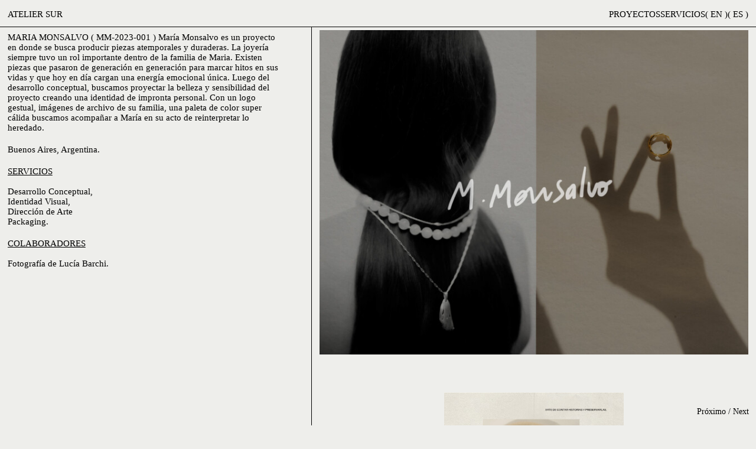

--- FILE ---
content_type: text/html; charset=UTF-8
request_url: https://ateliersur.com/maria-monsalvo/
body_size: 30118
content:
<!DOCTYPE html>
<html lang="es-AR">
<head>
<meta charset="UTF-8">
<meta name="viewport" content="width=device-width, initial-scale=1.0, minimum-scale=1.0, maximum-scale=5.0, user-scalable=yes, viewport-fit=cover">

<title>ATELIER SUR — María Monsalvo</title>
<meta name='robots' content='max-image-preview:large' />
	<style>img:is([sizes="auto" i], [sizes^="auto," i]) { contain-intrinsic-size: 3000px 1500px }</style>
	<link rel="alternate" href="https://ateliersur.com/en/maria-monsalvo-en/" hreflang="en" />
<link rel="alternate" href="https://ateliersur.com/maria-monsalvo/" hreflang="es" />
<link rel='stylesheet' id='frontend-style-css' href='https://ateliersur.com/wp-content/themes/lay/frontend/assets/css/frontend.style.css?ver=9.6.2' type='text/css' media='all' />
<style id='frontend-style-inline-css' type='text/css'>
/* essential styles that need to be in head */
		html{
			overflow-y: scroll;
			/* needs to be min-height: 100% instead of height: 100%. doing height: 100% can cause a bug when doing scroll in jQuery for html,body  */
			min-height: 100%;
			/* prevent anchor font size from changing when rotating iphone to landscape mode */
			/* also: https://stackoverflow.com/questions/49589861/is-there-a-non-hacky-way-to-prevent-pinch-zoom-on-ios-11-3-safari */
			-webkit-text-size-adjust: none;
			/* prevent overflow while loading */
			overflow-x: hidden!important;
		}
		body{
			background-color: white;
			transition: background-color 300ms ease;
			min-height: 100%;
			margin: 0;
			width: 100%;
		}
		/* lay image opacity css */
		#search-results-region img.setsizes{opacity: 0;}#search-results-region img.lay-gif{opacity: 0;}#search-results-region img.lay-image-original{opacity: 0;}#search-results-region img.carousel-img{opacity: 0;}#search-results-region video.video-lazyload{opacity: 0;}#search-results-region img.setsizes.loaded{opacity: 1;}#search-results-region img.loaded-error{opacity: 1;}#search-results-region img.lay-gif.loaded{opacity: 1;}#search-results-region img.lay-image-original.loaded{opacity: 1;}#search-results-region img.carousel-img.loaded{opacity: 1;}#search-results-region video.loaded{opacity: 1;}.col img.setsizes{opacity: 0;}.col img.lay-gif{opacity: 0;}.col img.lay-image-original{opacity: 0;}.col img.carousel-img{opacity: 0;}.col video.video-lazyload{opacity: 0;}.col img.setsizes.loaded{opacity: 1;}.col img.loaded-error{opacity: 1;}.col img.lay-gif.loaded{opacity: 1;}.col img.lay-image-original.loaded{opacity: 1;}.col img.carousel-img.loaded{opacity: 1;}.col video.loaded{opacity: 1;}.project-arrow img.setsizes{opacity: 0;}.project-arrow img.lay-gif{opacity: 0;}.project-arrow img.lay-image-original{opacity: 0;}.project-arrow img.carousel-img{opacity: 0;}.project-arrow video.video-lazyload{opacity: 0;}.project-arrow img.setsizes.loaded{opacity: 1;}.project-arrow img.loaded-error{opacity: 1;}.project-arrow img.lay-gif.loaded{opacity: 1;}.project-arrow img.lay-image-original.loaded{opacity: 1;}.project-arrow img.carousel-img.loaded{opacity: 1;}.project-arrow video.loaded{opacity: 1;}.background-image img.setsizes{opacity: 0;}.background-image img.lay-gif{opacity: 0;}.background-image img.lay-image-original{opacity: 0;}.background-image img.carousel-img{opacity: 0;}.background-image video.video-lazyload{opacity: 0;}.background-image img.setsizes.loaded{opacity: 1;}.background-image img.loaded-error{opacity: 1;}.background-image img.lay-gif.loaded{opacity: 1;}.background-image img.lay-image-original.loaded{opacity: 1;}.background-image img.carousel-img.loaded{opacity: 1;}.background-image video.loaded{opacity: 1;}.background-video img.setsizes{opacity: 0;}.background-video img.lay-gif{opacity: 0;}.background-video img.lay-image-original{opacity: 0;}.background-video img.carousel-img{opacity: 0;}.background-video video.video-lazyload{opacity: 0;}.background-video img.setsizes.loaded{opacity: 1;}.background-video img.loaded-error{opacity: 1;}.background-video img.lay-gif.loaded{opacity: 1;}.background-video img.lay-image-original.loaded{opacity: 1;}.background-video img.carousel-img.loaded{opacity: 1;}.background-video video.loaded{opacity: 1;}
		/* phone menu breakpoint above */
		@media (min-width: 821px){
			
nav.mobile-nav {
  display: none;
}

.lay-mobile-icons-wrap {
  display: none;
  white-space: nowrap;
}

.mobile-title {
  display: none;
}

nav.laynav li {
  display: inline-block;
}

nav.laynav {
  white-space: nowrap;
}

.navbar {
  position: fixed;
  z-index: 10;
  width: 100%;
  transform: translateZ(0);
}

.sitetitle.txt .sitetitle-txt-inner span,
nav.laynav span {
  text-decoration-style: underline;
}

.sitetitle.txt .sitetitle-txt-inner {
  margin-top: 0;
  margin-bottom: 0;
}

nav.laynav {
  z-index: 20;
  line-height: 1;
}
nav.laynav .span-wrap {
  display: inline-block;
}
nav.laynav ul {
  list-style-type: none;
  margin: 0;
  padding: 0;
  font-size: 0;
  display: flex;
}
nav.laynav a {
  text-decoration: none;
}
nav.laynav li {
  vertical-align: top;
}
nav.laynav li:last-child {
  margin-right: 0 !important;
  margin-bottom: 0 !important;
}

.nav-pill {
  position: absolute;
  z-index: -1;
  box-sizing: content-box;
  opacity: 0;
}

.nav-pill.nav-opacity-pill-transition {
  transition: opacity 0.7s ease-in-out;
}

.nav-pill.nav-pill-transition {
  transition: transform 0.7s cubic-bezier(0.93, 0, 0.4, 1.17), width 0.7s cubic-bezier(0.93, 0, 0.4, 1.17), opacity 0.7s ease-in-out;
}

		}
		/* phone menu breakpoint under */
		@media (max-width: 820px){
			
body.mobile-menu-style_1.mobile-menu-has-animation.mobile-menu-animation-possible.animate-mobile-menu nav.mobile-nav {
  transition: transform 300ms cubic-bezier(0.52, 0.16, 0.24, 1);
}

.mobile-title.text {
  line-height: 1 !important;
}

body.mobile-menu-style_1 nav.mobile-nav::-webkit-scrollbar {
  display: none;
}
body.mobile-menu-style_1 nav.mobile-nav {
  scrollbar-width: none;
}
body.mobile-menu-style_1 nav.mobile-nav {
  transform: translateY(-99999px);
  overflow-y: scroll;
  -webkit-overflow-scrolling: touch;
  white-space: normal;
  width: 100%;
  top: 0;
  left: 0;
  bottom: auto;
}
body.mobile-menu-style_1 nav.mobile-nav .current-menu-item {
  opacity: 1;
}
body.mobile-menu-style_1 nav.mobile-nav li {
  display: block;
  margin-right: 0;
  margin-bottom: 0;
  padding: 0;
}
body.mobile-menu-style_1 nav.mobile-nav li a {
  display: block;
  opacity: 1;
  border-bottom-style: solid;
  border-bottom-width: 1px;
  transition: background-color 200ms ease;
  margin: 0;
}
body.mobile-menu-style_1 nav.mobile-nav li a:hover {
  opacity: 1;
}
body.mobile-menu-style_1 nav.mobile-nav li a .span-wrap {
  border-bottom: none;
}
body.mobile-menu-style_1 nav.mobile-nav li a:hover .span-wrap {
  border-bottom: none;
}

body.mobile-menu-style_2.mobile-menu-has-animation.mobile-menu-animation-possible nav.mobile-nav {
  transition: transform 500ms cubic-bezier(0.52, 0.16, 0.24, 1);
}

body.mobile-menu-style_2 .laynav .burger-wrap {
  position: absolute;
  right: 0;
  top: 0;
}
body.mobile-menu-style_2 nav.mobile-nav.active {
  transform: translateX(0);
}
body.mobile-menu-style_2 nav.mobile-nav::-webkit-scrollbar {
  display: none;
}
body.mobile-menu-style_2 nav.mobile-nav {
  scrollbar-width: none;
}
body.mobile-menu-style_2 nav.mobile-nav {
  box-sizing: border-box;
  z-index: 35;
  top: 0;
  height: 100vh;
  overflow-y: scroll;
  -webkit-overflow-scrolling: touch;
  white-space: normal;
  width: 100%;
  transform: translateX(100%);
}
body.mobile-menu-style_2 nav.mobile-nav li a {
  display: block;
  margin: 0;
  box-sizing: border-box;
  width: 100%;
}

body.mobile-menu-style_3.mobile-menu-has-animation.mobile-menu-animation-possible .mobile-nav ul {
  opacity: 0;
  transition: opacity 300ms cubic-bezier(0.52, 0.16, 0.24, 1) 200ms;
}

body.mobile-menu-style_3.mobile-menu-has-animation.mobile-menu-animation-possible.mobile-menu-open .mobile-nav ul {
  opacity: 1;
}

body.mobile-menu-style_3.mobile-menu-has-animation.mobile-menu-animation-possible nav.mobile-nav {
  transition: height 500ms cubic-bezier(0.52, 0.16, 0.24, 1);
}

body.mobile-menu-style_3 nav.mobile-nav.active {
  transform: translateX(0);
}
body.mobile-menu-style_3 nav.mobile-nav::-webkit-scrollbar {
  display: none;
}
body.mobile-menu-style_3 nav.mobile-nav {
  scrollbar-width: none;
}
body.mobile-menu-style_3 nav.mobile-nav {
  width: 100%;
  height: 0;
  box-sizing: border-box;
  z-index: 33;
  overflow-y: scroll;
  -webkit-overflow-scrolling: touch;
  white-space: normal;
  width: 100%;
}
body.mobile-menu-style_3 nav.mobile-nav li a {
  display: block;
  margin: 0;
  box-sizing: border-box;
  width: 100%;
}

body.mobile-menu-style_4.mobile-menu-has-animation.mobile-menu-animation-possible.animate-mobile-menu nav.mobile-nav {
  transition: transform 300ms cubic-bezier(0.52, 0.16, 0.24, 1);
}

body.mobile-menu-style_4 nav.mobile-nav::-webkit-scrollbar {
  display: none;
}
body.mobile-menu-style_4 nav.mobile-nav {
  scrollbar-width: none;
}
body.mobile-menu-style_4 nav.mobile-nav {
  width: 100%;
  height: 0;
  box-sizing: border-box;
  z-index: 29;
  overflow-y: scroll;
  -webkit-overflow-scrolling: touch;
  white-space: normal;
  width: 100%;
}
body.mobile-menu-style_4 nav.mobile-nav li a {
  display: block;
  margin: 0;
  box-sizing: border-box;
  width: 100%;
}

/**
 * Toggle Switch Globals
 *
 * All switches should take on the class `c-hamburger` as well as their
 * variant that will give them unique properties. This class is an overview
 * class that acts as a reset for all versions of the icon.
 */
.mobile-menu-style_1 .burger-wrap,
.mobile-menu-style_3 .burger-wrap,
.mobile-menu-style_4 .burger-wrap {
  z-index: 33;
}

.lay-mobile-icons-wrap {
  z-index: 33;
  top: 0;
  vertical-align: top;
}

.burger-wrap.right {
  padding-left: 10px;
}

.burger-wrap.left {
  padding-right: 10px;
}

.burger-wrap {
  font-size: 0;
  box-sizing: border-box;
  display: inline-block;
  cursor: pointer;
  vertical-align: top;
}

.burger-inner {
  position: relative;
}

.burger-default {
  border-radius: 0;
  overflow: hidden;
  margin: 0;
  padding: 0;
  width: 25px;
  height: 20px;
  font-size: 0;
  -webkit-appearance: none;
  -moz-appearance: none;
  appearance: none;
  box-shadow: none;
  border-radius: none;
  border: none;
  cursor: pointer;
  background-color: transparent;
}

.burger-default:focus {
  outline: none;
}

.burger-default span {
  display: block;
  position: absolute;
  left: 0;
  right: 0;
  background-color: #000;
}

.default .burger-default span {
  height: 2px;
  top: 9px;
}
.default .burger-default span::before,
.default .burger-default span::after {
  height: 2px;
}
.default .burger-default span::before {
  top: -9px;
}
.default .burger-default span::after {
  bottom: -9px;
}

.default_thin .burger-default span {
  height: 1px;
  top: 9px;
}
.default_thin .burger-default span::before,
.default_thin .burger-default span::after {
  height: 1px;
}
.default_thin .burger-default span::before {
  top: -6px;
}
.default_thin .burger-default span::after {
  bottom: -6px;
}

.burger-default span::before,
.burger-default span::after {
  position: absolute;
  display: block;
  left: 0;
  width: 100%;
  background-color: #000;
  content: "";
}

/**
 * Style 2
 *
 * Hamburger to "x" (htx). Takes on a hamburger shape, bars slide
 * down to center and transform into an "x".
 */
.burger-has-animation .burger-default {
  transition: background 0.2s;
}
.burger-has-animation .burger-default span {
  transition: background-color 0.2s 0s;
}
.burger-has-animation .burger-default span::before,
.burger-has-animation .burger-default span::after {
  transition-timing-function: cubic-bezier(0.04, 0.04, 0.12, 0.96);
  transition-duration: 0.2s, 0.2s;
  transition-delay: 0.2s, 0s;
}
.burger-has-animation .burger-default span::before {
  transition-property: top, transform;
  -webkit-transition-property: top, -webkit-transform;
}
.burger-has-animation .burger-default span::after {
  transition-property: bottom, transform;
  -webkit-transition-property: bottom, -webkit-transform;
}
.burger-has-animation .burger-default.active span::before,
.burger-has-animation .burger-default.active span::after {
  transition-delay: 0s, 0.2s;
}

/* active state, i.e. menu open */
.burger-default.active span {
  background-color: transparent !important;
}

.burger-default.active span::before {
  transform: rotate(45deg);
  top: 0;
}

.burger-default.active span::after {
  transform: rotate(-45deg);
  bottom: 0;
}

.mobile-menu-icon {
  z-index: 31;
}

.mobile-menu-icon {
  cursor: pointer;
}

.burger-custom-wrap-close {
  display: none;
}

body.mobile-menu-style_2 .mobile-nav .burger-custom-wrap-close {
  display: inline-block;
}
body.mobile-menu-style_2 .burger-custom-wrap-open {
  display: inline-block;
}

body.mobile-menu-open.mobile-menu-style_3 .burger-custom-wrap-close,
body.mobile-menu-open.mobile-menu-style_4 .burger-custom-wrap-close,
body.mobile-menu-open.mobile-menu-style_1 .burger-custom-wrap-close {
  display: inline-block;
}
body.mobile-menu-open.mobile-menu-style_3 .burger-custom-wrap-open,
body.mobile-menu-open.mobile-menu-style_4 .burger-custom-wrap-open,
body.mobile-menu-open.mobile-menu-style_1 .burger-custom-wrap-open {
  display: none;
}

/**
 * Toggle Switch Globals
 *
 * All switches should take on the class `c-hamburger` as well as their
 * variant that will give them unique properties. This class is an overview
 * class that acts as a reset for all versions of the icon.
 */
body.mobile_menu_bar_not_hidden .lay-mobile-icons-wrap.contains-cart-icon .burger-wrap-new {
  padding-top: 6px;
}

.burger-wrap-new.burger-wrap {
  padding-left: 5px;
  padding-right: 5px;
}

.lay-mobile-icons-wrap.contains-cart-icon.custom-burger .lay-cart-icon-wrap {
  padding-top: 0;
}

.burger-new {
  border-radius: 0;
  overflow: hidden;
  margin: 0;
  padding: 0;
  width: 30px;
  height: 30px;
  font-size: 0;
  -webkit-appearance: none;
  -moz-appearance: none;
  appearance: none;
  box-shadow: none;
  border-radius: none;
  border: none;
  cursor: pointer;
  background-color: transparent;
}

.burger-new:focus {
  outline: none;
}

.burger-new .bread-top,
.burger-new .bread-bottom {
  transform: none;
  z-index: 4;
  position: absolute;
  z-index: 3;
  top: 0;
  left: 0;
  width: 30px;
  height: 30px;
}

.burger-has-animation .bread-top,
.burger-has-animation .bread-bottom {
  transition: transform 0.1806s cubic-bezier(0.04, 0.04, 0.12, 0.96);
}
.burger-has-animation .bread-crust-bottom,
.burger-has-animation .bread-crust-top {
  transition: transform 0.1596s cubic-bezier(0.52, 0.16, 0.52, 0.84) 0.1008s;
}
.burger-has-animation .burger-new.active .bread-top,
.burger-has-animation .burger-new.active .bread-bottom {
  transition: transform 0.3192s cubic-bezier(0.04, 0.04, 0.12, 0.96) 0.1008s;
}
.burger-has-animation .burger-new.active .bread-crust-bottom,
.burger-has-animation .burger-new.active .bread-crust-top {
  transition: transform 0.1806s cubic-bezier(0.04, 0.04, 0.12, 0.96);
}

.burger-new .bread-crust-top,
.burger-new .bread-crust-bottom {
  display: block;
  width: 17px;
  height: 1px;
  background: #000;
  position: absolute;
  left: 7px;
  z-index: 1;
}

.bread-crust-top {
  top: 14px;
  transform: translateY(-3px);
}

.bread-crust-bottom {
  bottom: 14px;
  transform: translateY(3px);
}

.burger-new.active .bread-top {
  transform: rotate(45deg);
}
.burger-new.active .bread-crust-bottom {
  transform: none;
}
.burger-new.active .bread-bottom {
  transform: rotate(-45deg);
}
.burger-new.active .bread-crust-top {
  transform: none;
}

body.mobile-menu-pill_menu_style .burger-wrap,
body.mobile-menu-pill_menu_style .mobile-menu-close-custom {
  display: none;
}
body.mobile-menu-pill_menu_style nav.mobile-nav {
  z-index: 35;
  line-height: 1;
  white-space: nowrap;
}

.mobile-menu-style-pill_menu_style ul {
  display: flex;
}

.mobile-menu-pill {
  position: absolute;
  z-index: -1;
  box-sizing: content-box;
  opacity: 0;
}

.mobile-menu-pill.mobile-menu-opacity-pill-transition {
  transition: opacity 0.7s ease-in-out;
}

.mobile-menu-pill.mobile-menu-pill-transition {
  transition: transform 0.7s cubic-bezier(0.93, 0, 0.4, 1.17), width 0.7s cubic-bezier(0.93, 0, 0.4, 1.17), opacity 0.7s ease-in-out;
}

.tagline {
  display: none;
}

.title a,
.title {
  opacity: 1;
}

.sitetitle {
  display: none;
}

.navbar {
  display: block;
  top: 0;
  left: 0;
  bottom: auto;
  right: auto;
  width: 100%;
  z-index: 30;
  border-bottom-style: solid;
  border-bottom-width: 1px;
}

.mobile-title.image {
  font-size: 0;
}

.mobile-title.text {
  line-height: 1;
  display: inline-flex;
}
.mobile-title.text > span {
  align-self: center;
}

.mobile-title {
  z-index: 31;
  display: inline-block;
  box-sizing: border-box;
}
.mobile-title img {
  box-sizing: border-box;
  height: 100%;
}

nav.primary,
nav.second_menu,
nav.third_menu,
nav.fourth_menu {
  display: none;
}

body.mobile-menu-style_desktop_menu .burger-wrap,
body.mobile-menu-style_desktop_menu .mobile-menu-close-custom {
  display: none;
}
body.mobile-menu-style_desktop_menu nav.mobile-nav {
  z-index: 35;
  line-height: 1;
  white-space: nowrap;
}
body.mobile-menu-style_desktop_menu nav.mobile-nav li {
  vertical-align: top;
}
body.mobile-menu-style_desktop_menu nav.mobile-nav li:last-child {
  margin-right: 0 !important;
  margin-bottom: 0 !important;
}
body.mobile-menu-style_desktop_menu nav.mobile-nav ul {
  list-style-type: none;
  margin: 0;
  padding: 0;
  font-size: 0;
}
body.mobile-menu-style_desktop_menu nav.mobile-nav a {
  text-decoration: none;
}
body.mobile-menu-style_desktop_menu nav.mobile-nav span {
  border-bottom-style: solid;
  border-bottom-width: 0;
}

.mobile_sitetitle_fade_out_when_scrolling_down {
  transition: all ease-in-out 300ms;
}

.mobile_sitetitle_move_away_when_scrolling_down {
  transition: all ease-in-out 300ms;
}

.mobile_menu_fade_out_when_scrolling_down {
  transition: all ease-in-out 300ms;
}

.mobile_menu_move_away_when_scrolling_down {
  transition: all ease-in-out 300ms;
}

.mobile_menubar_move_away_when_scrolling_down {
  transition: all ease-in-out 300ms;
}

.mobile_menubar_fade_out_when_scrolling_down {
  transition: all ease-in-out 300ms;
}

.mobile_menuicons_fade_out_when_scrolling_down {
  transition: all ease-in-out 300ms;
}

.mobile_menuicons_move_away_when_scrolling_down {
  transition: all ease-in-out 300ms;
}

body.lay-hide-phone-menu .mobile_sitetitle_fade_out_when_scrolling_down {
  opacity: 0;
  pointer-events: none;
}
body.lay-hide-phone-menu .mobile_menu_fade_out_when_scrolling_down {
  opacity: 0;
  pointer-events: none;
}
body.lay-hide-phone-menu .mobile_menubar_move_away_when_scrolling_down {
  transform: translateY(-100%);
}
body.lay-hide-phone-menu .mobile_menubar_fade_out_when_scrolling_down {
  opacity: 0 !important;
  pointer-events: none;
}
body.lay-hide-phone-menu .mobile_menuicons_fade_out_when_scrolling_down {
  opacity: 0 !important;
  pointer-events: none;
}
body.lay-hide-phone-menu .mobile_menuicons_move_away_when_scrolling_down {
  transform: translateY(-100%);
}

nav.laynav {
  z-index: 20;
  line-height: 1;
}
nav.laynav .span-wrap {
  display: inline-block;
}
nav.laynav ul {
  list-style-type: none;
  margin: 0;
  padding: 0;
  font-size: 0;
}
nav.laynav a {
  text-decoration: none;
}
nav.laynav li {
  vertical-align: top;
}
nav.laynav li:last-child {
  margin-right: 0 !important;
  margin-bottom: 0 !important;
}

		}
		/* lay media query styles */
		@media (min-width: 821px){
			
.column-wrap._100vh,
.column-wrap.rowcustomheight {
  display: flex;
}

#custom-phone-grid {
  display: none;
}

#footer-custom-phone-grid {
  display: none;
}

.cover-region-phone {
  display: none;
}

.row._100vh,
.row._100vh.empty {
  min-height: 100vh;
  min-height: 100svh;
}
.row._100vh .row-inner,
.row._100vh .column-wrap,
.row._100vh.empty .row-inner,
.row._100vh.empty .column-wrap {
  min-height: 100vh;
  min-height: 100svh;
}

.col.align-top {
  align-self: start;
}

.col.align-onethird {
  align-self: start;
}

.col.align-middle {
  align-self: center;
}

.col.align-twothirds {
  align-self: end;
}

.col.align-bottom {
  align-self: end;
}

.cover-region {
  position: sticky;
  z-index: 1;
  top: 0;
  left: 0;
  width: 100%;
  height: 100vh;
  height: 100svh;
}

.lay-sitewide-background-video-mobile {
  display: none;
}

.cover-down-arrow-desktop {
  display: block;
}

.cover-down-arrow-phone {
  display: none;
}

.col.type-vl.absolute-position {
  position: absolute !important;
  margin-left: 0 !important;
  z-index: 1;
}

/* 

100VH rows 

*/
.column-wrap._100vh > .col.absolute-position:not(.lay-sticky) {
  position: absolute !important;
  margin-left: 0 !important;
}

.column-wrap._100vh > .col.absolute-position.align-top:not(.lay-sticky) {
  top: 0;
}

.column-wrap._100vh > .col.absolute-position.align-bottom:not(.lay-sticky) {
  bottom: 0;
}

._100vh:not(.stack-element) > .type-html {
  position: absolute !important;
  margin-left: 0 !important;
  z-index: 1;
}

._100vh:not(.stack-element) > .type-html.align-top {
  top: 0;
}

._100vh:not(.stack-element) > .type-html.align-middle {
  top: 50%;
  transform: translateY(-50%);
}

._100vh:not(.stack-element) > .type-html.align-bottom {
  bottom: 0;
}

/* 

CUSTOM ROW HEIGHT 

*/
.column-wrap.rowcustomheight > .col.absolute-position:not(.lay-sticky) {
  position: absolute !important;
  margin-left: 0 !important;
  z-index: 1;
}

.rowcustomheight:not(.stack-element) > .type-html {
  position: absolute !important;
  margin-left: 0 !important;
  z-index: 1;
}

.rowcustomheight:not(.stack-element) > .type-html.align-top {
  top: 0;
}

.rowcustomheight:not(.stack-element) > .type-html.align-middle {
  top: 50%;
  transform: translateY(-50%);
}

.rowcustomheight:not(.stack-element) > .type-html.align-bottom {
  bottom: 0;
}

.lay-slide-from-top {
  top: 0;
  left: 0;
  right: 0;
  transform: translateY(-100.1%);
}

body.do-page-overlay-transition .lay-slide-from-top {
  transition: transform 500ms cubic-bezier(0.075, 0.82, 0.165, 1);
}

.lay-slide-from-left {
  top: 0;
  left: 0;
  bottom: 0;
  transform: translateX(-100.1%);
}

body.do-page-overlay-transition .lay-slide-from-left {
  transition: transform 500ms cubic-bezier(0.075, 0.82, 0.165, 1);
}

.lay-slide-from-right {
  top: 0;
  right: 0;
  transform: translateX(100.1%);
}

body.do-page-overlay-transition .lay-slide-from-right {
  transition: transform 500ms cubic-bezier(0.075, 0.82, 0.165, 1);
}

.lay-slide-from-bottom {
  left: 0;
  right: 0;
  bottom: 0;
  transform: translateY(100.1%);
}

body.do-page-overlay-transition .lay-slide-from-bottom {
  transition: transform 500ms cubic-bezier(0.075, 0.82, 0.165, 1);
}

.lay-fade {
  opacity: 0;
  top: 0;
  left: 0;
  right: 0;
  transform: translateY(-100.1%);
}

.lay-none {
  transform: translate(0, 0);
  top: 0;
  left: 0;
  pointer-events: none;
  opacity: 0;
}
.lay-none .row .col {
  pointer-events: none;
}

.lay-none-right {
  transform: translate(0, 0);
  top: 0;
  right: 0;
  pointer-events: none;
  opacity: 0;
}
.lay-none-right .row .col {
  pointer-events: none;
}

.lay-none-left {
  transform: translate(0, 0);
  top: 0;
  left: 0;
  pointer-events: none;
  opacity: 0;
}
.lay-none-left .row .col {
  pointer-events: none;
}

.lay-none-bottom {
  transform: translate(0, 0);
  bottom: 0;
  left: 0;
  right: 0;
  pointer-events: none;
  opacity: 0;
}
.lay-none-bottom .row .col {
  pointer-events: none;
}

.lay-none-top {
  transform: translate(0, 0);
  top: 0;
  left: 0;
  right: 0;
  pointer-events: none;
  opacity: 0;
}
.lay-none-top .row .col {
  pointer-events: none;
}

.lay-show-overlay.lay-slide-from-top {
  transform: translateY(0);
}

.lay-show-overlay.lay-slide-from-left {
  transform: translateX(0);
}

.lay-show-overlay.lay-slide-from-right {
  transform: translateX(0);
}

.lay-show-overlay.lay-slide-from-bottom {
  transform: translateY(0);
}

.lay-show-overlay.lay-fade {
  transform: translateY(0);
  animation: 350ms forwards overlayfadein;
  opacity: 1;
}

.lay-show-overlay.lay-fadeout {
  animation: 350ms forwards overlayfadeout;
}

.lay-show-overlay.lay-none,
.lay-show-overlay.lay-none-right,
.lay-show-overlay.lay-none-left,
.lay-show-overlay.lay-none-top,
.lay-show-overlay.lay-none-bottom {
  pointer-events: auto;
  opacity: 1;
}
.lay-show-overlay.lay-none .row .col,
.lay-show-overlay.lay-none-right .row .col,
.lay-show-overlay.lay-none-left .row .col,
.lay-show-overlay.lay-none-top .row .col,
.lay-show-overlay.lay-none-bottom .row .col {
  pointer-events: auto;
}

@keyframes overlayfadein {
  0% {
    opacity: 0;
  }
  100% {
    opacity: 1;
  }
}
@keyframes overlayfadeout {
  0% {
    opacity: 1;
  }
  100% {
    opacity: 0;
  }
}

			
		}
		@media (max-width: 820px){
			
.hascustomphonegrid > #grid {
  display: none;
}
.hascustomphonegrid .column-wrap._100vh,
.hascustomphonegrid .column-wrap.rowcustomheight {
  display: flex;
}

.hascustomphonegrid .cover-region-desktop {
  display: none;
}
.hascustomphonegrid .cover-content-desktop {
  display: none;
}

.nocustomphonegrid .type-vl {
  display: none;
}

.footer-hascustomphonegrid #footer {
  display: none;
}

body {
  box-sizing: border-box;
}

.fp-section.row._100vh,
.fp-section.row._100vh.empty {
  min-height: 0;
}
.fp-section.row._100vh .row-inner,
.fp-section.row._100vh.empty .row-inner {
  min-height: 0 !important;
}

.lay-content.nocustomphonegrid #grid .col.lay-sticky,
.lay-content.footer-nocustomphonegrid #footer .col.lay-sticky,
.lay-content .cover-region-desktop .col.lay-sticky {
  position: relative !important;
  top: auto !important;
}

.lay-content.nocustomphonegrid #grid .col:not(.below, .in-view),
.lay-content.footer-nocustomphonegrid #footer .col:not(.below, .in-view),
.lay-content .cover-region-desktop .col:not(.below, .in-view) {
  transform: none !important;
}

.lay-content.nocustomphonegrid #grid .col,
.lay-content.footer-nocustomphonegrid #footer .col,
.lay-content .cover-region-desktop .col {
  width: 100%;
}

html.flexbox .lay-content .row._100vh.row-col-amt-2.absolute-positioning-vertically-in-apl .col.align-top,
html.flexbox .lay-content .row.rowcustomheight.row-col-amt-2.absolute-positioning-vertically-in-apl .col.align-top,
html.flexbox .lay-content .row._100vh.row-col-amt-3.absolute-positioning-vertically-in-apl .col.align-top,
html.flexbox .lay-content .row.rowcustomheight.row-col-amt-3.absolute-positioning-vertically-in-apl .col.align-top {
  top: 0;
  position: absolute;
  margin-bottom: 0;
}
html.flexbox .lay-content .row._100vh.row-col-amt-2.absolute-positioning-vertically-in-apl .col.align-middle,
html.flexbox .lay-content .row.rowcustomheight.row-col-amt-2.absolute-positioning-vertically-in-apl .col.align-middle,
html.flexbox .lay-content .row._100vh.row-col-amt-3.absolute-positioning-vertically-in-apl .col.align-middle,
html.flexbox .lay-content .row.rowcustomheight.row-col-amt-3.absolute-positioning-vertically-in-apl .col.align-middle {
  top: 50%;
  transform: translate(0, -50%) !important;
  position: absolute;
  margin-bottom: 0;
}
html.flexbox .lay-content .row._100vh.row-col-amt-2.absolute-positioning-vertically-in-apl .col.align-bottom,
html.flexbox .lay-content .row.rowcustomheight.row-col-amt-2.absolute-positioning-vertically-in-apl .col.align-bottom,
html.flexbox .lay-content .row._100vh.row-col-amt-3.absolute-positioning-vertically-in-apl .col.align-bottom,
html.flexbox .lay-content .row.rowcustomheight.row-col-amt-3.absolute-positioning-vertically-in-apl .col.align-bottom {
  bottom: 0;
  position: absolute;
  margin-bottom: 0;
}

html.flexbox .lay-content .row._100vh.one-col-row .column-wrap,
html.flexbox .lay-content .row.rowcustomheight.one-col-row .column-wrap {
  display: flex;
}
html.flexbox .lay-content .row._100vh.one-col-row .col.align-top,
html.flexbox .lay-content .row.rowcustomheight.one-col-row .col.align-top {
  align-self: start;
  margin-bottom: 0;
}
html.flexbox .lay-content .row._100vh.one-col-row .col.align-middle,
html.flexbox .lay-content .row.rowcustomheight.one-col-row .col.align-middle {
  align-self: center;
  margin-bottom: 0;
}
html.flexbox .lay-content .row._100vh.one-col-row .col.align-bottom,
html.flexbox .lay-content .row.rowcustomheight.one-col-row .col.align-bottom {
  align-self: end;
  margin-bottom: 0;
}

.lay-content .row {
  box-sizing: border-box;
  display: block;
}

.lay-content .row:last-child > .row-inner > .column-wrap > .col:last-child {
  margin-bottom: 0 !important;
}

html.flexbox #custom-phone-grid .column-wrap._100vh,
html.flexbox #custom-phone-grid .column-wrap.rowcustomheight,
html.flexbox .cover-region-phone .column-wrap._100vh,
html.flexbox .cover-region-phone .column-wrap.rowcustomheight,
html.flexbox #footer-custom-phone-grid .column-wrap._100vh,
html.flexbox #footer-custom-phone-grid .column-wrap.rowcustomheight {
  display: flex;
}
html.flexbox #custom-phone-grid .col.align-top,
html.flexbox .cover-region-phone .col.align-top,
html.flexbox #footer-custom-phone-grid .col.align-top {
  align-self: start;
}
html.flexbox #custom-phone-grid .col.align-middle,
html.flexbox .cover-region-phone .col.align-middle,
html.flexbox #footer-custom-phone-grid .col.align-middle {
  align-self: center;
}
html.flexbox #custom-phone-grid .col.align-bottom,
html.flexbox .cover-region-phone .col.align-bottom,
html.flexbox #footer-custom-phone-grid .col.align-bottom {
  align-self: end;
}

.row-inner {
  box-sizing: border-box;
}

.html5video .html5video-customplayicon {
  max-width: 100px;
}

.cover-enabled-on-phone .cover-region {
  position: sticky;
  z-index: 1;
  top: 0;
  left: 0;
  width: 100%;
  min-height: 100vh;
}

.lay-sitewide-background-video {
  display: none;
}

.cover-down-arrow-desktop {
  display: none;
}

.cover-down-arrow-phone {
  display: block;
}

.lay-content.nocustomphonegrid #grid .row.only-marquee-row {
  padding-left: 0;
  padding-right: 0;
}

.col.absolute-position.type-vl {
  position: absolute;
  margin-left: 0 !important;
  z-index: 1;
}

#custom-phone-grid .column-wrap._100vh > .col.absolute-position:not(.lay-sticky),
#footer-custom-phone-grid .column-wrap._100vh > .col.absolute-position:not(.lay-sticky) {
  position: absolute !important;
  margin-left: 0 !important;
  z-index: 1;
}
#custom-phone-grid .column-wrap._100vh > .col.absolute-position.align-top:not(.lay-sticky),
#footer-custom-phone-grid .column-wrap._100vh > .col.absolute-position.align-top:not(.lay-sticky) {
  top: 0;
}
#custom-phone-grid .column-wrap._100vh > .col.absolute-position.align-bottom:not(.lay-sticky),
#footer-custom-phone-grid .column-wrap._100vh > .col.absolute-position.align-bottom:not(.lay-sticky) {
  bottom: 0;
}

#custom-phone-grid .column-wrap.rowcustomheight > .col.absolute-position:not(.lay-sticky),
#footer-custom-phone-grid .column-wrap.rowcustomheight > .col.absolute-position:not(.lay-sticky) {
  position: absolute !important;
  margin-left: 0 !important;
  z-index: 1;
}
#custom-phone-grid .column-wrap.rowcustomheight > .col.absolute-position.align-top:not(.lay-sticky),
#footer-custom-phone-grid .column-wrap.rowcustomheight > .col.absolute-position.align-top:not(.lay-sticky) {
  top: 0;
}
#custom-phone-grid .column-wrap.rowcustomheight > .col.absolute-position.align-bottom:not(.lay-sticky),
#footer-custom-phone-grid .column-wrap.rowcustomheight > .col.absolute-position.align-bottom:not(.lay-sticky) {
  bottom: 0;
}

.cover-disabled-on-phone .cover-region-desktop._100vh._100vh-not-set-by-user {
  min-height: 0 !important;
}
.cover-disabled-on-phone .cover-region-desktop._100vh._100vh-not-set-by-user .cover-inner._100vh {
  min-height: 0 !important;
}
.cover-disabled-on-phone .cover-region-desktop._100vh._100vh-not-set-by-user .row._100vh {
  min-height: 0 !important;
}
.cover-disabled-on-phone .cover-region-desktop._100vh._100vh-not-set-by-user .row-inner._100vh {
  min-height: 0 !important;
}
.cover-disabled-on-phone .cover-region-desktop._100vh._100vh-not-set-by-user .column-wrap._100vh {
  min-height: 0 !important;
}

.lay-thumbnailgrid-tagfilter.mobile-one-line,
.lay-productsgrid-tagfilter.mobile-one-line {
  white-space: nowrap;
  overflow-x: scroll;
  box-sizing: border-box;
  -webkit-overflow-scrolling: touch;
}

.lay-thumbnailgrid-tagfilter::-webkit-scrollbar,
.lay-productsgrid-tagfilter::-webkit-scrollbar {
  display: none;
}

.lay-thumbnailgrid-tagfilter,
.lay-productsgrid-tagfilter {
  scrollbar-width: none;
}

.lay-thumbnailgrid-filter.mobile-one-line,
.lay-productsgrid-filter.mobile-one-line {
  white-space: nowrap;
  overflow-x: scroll;
  box-sizing: border-box;
  -webkit-overflow-scrolling: touch;
}

.lay-thumbnailgrid-filter::-webkit-scrollbar,
.lay-productsgrid-filter::-webkit-scrollbar {
  display: none;
}

.lay-thumbnailgrid-filter,
.lay-productsgrid-filter {
  scrollbar-width: none;
}

.lay-thumbnailgrid-tagfilter.mobile-one-line .tag-bubble:first-child {
  margin-left: 0 !important;
}
.lay-thumbnailgrid-tagfilter.mobile-one-line .tag-bubble:last-child {
  margin-right: 0 !important;
}

.lay-productsgrid-tagfilter.mobile-one-line .ptag-bubble:first-child {
  margin-left: 0 !important;
}
.lay-productsgrid-tagfilter.mobile-one-line .ptag-bubble:last-child {
  margin-right: 0 !important;
}

.lay-phone-slide-from-top {
  top: 0;
  left: 0;
  right: 0;
  transform: translateY(-100.1%);
}

body.do-page-overlay-transition .lay-phone-slide-from-top {
  transition: transform 500ms cubic-bezier(0.075, 0.82, 0.165, 1);
}

.lay-phone-slide-from-left {
  top: 0;
  left: 0;
  bottom: 0;
  transform: translateX(-100.1%);
}

body.do-page-overlay-transition .lay-phone-slide-from-left {
  transition: transform 500ms cubic-bezier(0.075, 0.82, 0.165, 1);
}

.lay-phone-slide-from-right {
  top: 0;
  right: 0;
  transform: translateX(100%);
}

body.do-page-overlay-transition .lay-phone-slide-from-right {
  transition: transform 500ms cubic-bezier(0.075, 0.82, 0.165, 1);
}

.lay-phone-slide-from-bottom {
  left: 0;
  right: 0;
  bottom: 0;
  transform: translateY(100.1%);
}

body.do-page-overlay-transition .lay-phone-slide-from-bottom {
  transition: transform 500ms cubic-bezier(0.075, 0.82, 0.165, 1);
}

.lay-phone-fade {
  opacity: 0;
  top: 0;
  left: 0;
  right: 0;
  transform: translateY(-100.1%);
}

.lay-phone-none {
  transform: translate(0, 0);
  top: 0;
  left: 0;
  pointer-events: none;
  opacity: 0;
}
.lay-phone-none .row .col {
  pointer-events: none;
}

.lay-phone-none-right {
  transform: translate(0, 0);
  top: 0;
  right: 0;
  pointer-events: none;
  opacity: 0;
}
.lay-phone-none-right .row .col {
  pointer-events: none;
}

.lay-phone-none-left {
  transform: translate(0, 0);
  top: 0;
  left: 0;
  pointer-events: none;
  opacity: 0;
}
.lay-phone-none-left .row .col {
  pointer-events: none;
}

.lay-phone-none-bottom {
  transform: translate(0, 0);
  bottom: 0;
  left: 0;
  right: 0;
  pointer-events: none;
  opacity: 0;
}
.lay-phone-none-bottom .row .col {
  pointer-events: none;
}

.lay-phone-none-top {
  transform: translate(0, 0);
  top: 0;
  left: 0;
  right: 0;
  pointer-events: none;
  opacity: 0;
}
.lay-phone-none-top .row .col {
  pointer-events: none;
}

.lay-show-overlay.lay-phone-slide-from-top {
  transform: translateY(0);
}

.lay-show-overlay.lay-phone-slide-from-left {
  transform: translateX(0);
}

.lay-show-overlay.lay-phone-slide-from-right {
  transform: translateX(0);
}

.lay-show-overlay.lay-phone-slide-from-bottom {
  transform: translateY(0);
}

.lay-show-overlay.lay-phone-fade {
  transform: translateY(0);
  animation: 350ms forwards overlayfadein;
  opacity: 1;
}

.lay-show-overlay.lay-fadeout {
  animation: 350ms forwards overlayfadeout;
}

.lay-show-overlay.lay-phone-none,
.lay-show-overlay.lay-phone-none-right,
.lay-show-overlay.lay-phone-none-left,
.lay-show-overlay.lay-phone-none-top,
.lay-show-overlay.lay-phone-none-bottom {
  pointer-events: auto;
  opacity: 1;
}
.lay-show-overlay.lay-phone-none .row .col,
.lay-show-overlay.lay-phone-none-right .row .col,
.lay-show-overlay.lay-phone-none-left .row .col,
.lay-show-overlay.lay-phone-none-top .row .col,
.lay-show-overlay.lay-phone-none-bottom .row .col {
  pointer-events: auto;
}

@keyframes overlayfadein {
  0% {
    opacity: 0;
  }
  100% {
    opacity: 1;
  }
}
@keyframes overlayfadeout {
  0% {
    opacity: 1;
  }
  100% {
    opacity: 0;
  }
}
html.no-flexbox #footer-custom-phone-grid .col.align-bottom {
  vertical-align: bottom;
}

			
		}

body.intro-loading .lay-content {
  visibility: hidden;
}

.intro.animatehide {
  pointer-events: none;
}

#intro-region.hide {
  display: none;
}

.intro {
  opacity: 1;
  transform: scale(1);
  cursor: pointer;
  display: block;
}

.intro .mediawrap {
  height: 100vh;
  width: 100%;
}

.intro img.lazyloading,
.intro img.lazyload {
  opacity: 0;
}

.intro img.lazyloaded,
.intro img.loaded {
  opacity: 1;
  transition: opacity 400ms;
}

.intro {
  top: 0;
  left: 0;
  width: 100%;
  height: 100vh;
  position: fixed;
  overflow: hidden;
  z-index: 50;
}

.intro .media {
  transform: translate(-50%, -50%);
  position: fixed;
  left: 50%;
  top: 50%;
}

.intro .mediawrap.followmovement .media {
  transform: translate(-50%, -50%) scale(1.15);
}

.intro .mediawrap.w100 .media {
  width: 100%;
  height: auto;
}

.intro .mediawrap.h100 .media {
  width: auto;
  height: 100%;
}

.intro-svg-overlay {
  position: absolute;
  top: 50%;
  left: 50%;
  transform: translate(-50%, -50%);
  z-index: 60;
}

.intro-svg-overlay,
.intro_text {
  pointer-events: none;
}

.intro_text {
  position: absolute;
  z-index: 65;
  white-space: pre-line;
}

@media (orientation: landscape) {
  .intro-portrait-media {
    display: none;
  }
}
@media (orientation: portrait) {
  .intro-landscape-media {
    display: none;
  }
}


					/* default text format "Default" */
					.lay-textformat-parent > *, ._Default, ._Default_no_spaces{
						font-family:times new roman,times,serif;color:#000000;letter-spacing:0em;line-height:1.2;font-weight:300;text-transform:none;font-style:normal;text-decoration: none;padding: 0;text-indent:0em;border-bottom: none;text-align:left;
					}.lay-textformat-parent > *, ._Default, ._Default_no_spaces{
						font-family:times new roman,times,serif;color:#000000;letter-spacing:0em;line-height:1.2;font-weight:300;text-transform:none;font-style:normal;text-decoration: none;padding: 0;text-indent:0em;border-bottom: none;text-align:left;
					}
					.lay-textformat-parent > *:last-child, ._Default:last-child{
						margin-bottom: 0;
					}
					@media (min-width: 821px){
						.lay-textformat-parent > *, ._Default{
							font-size:14.5px;margin:0px 0 20px 0;
						}
						._Default_no_spaces{
							font-size:14.5px;
						}
						.lay-textformat-parent > *:last-child, ._Default:last-child{
							margin-bottom: 0;
						}
					}
					@media (max-width: 820px){
						.lay-textformat-parent > *, ._Default{
							font-size:14px;margin:0px 0 20px 0;
						}
						._Default_no_spaces{
							font-size:14px;
						}
						.lay-textformat-parent > *:last-child, ._Default:last-child{
							margin-bottom: 0;
						}
					}._MenuMobile, ._MenuMobile_no_spaces{font-family:times new roman,times,serif;color:#000;letter-spacing:0em;line-height:1.2;font-weight:300;text-transform:none;font-style:normal;text-decoration: none;padding: 0;text-indent:0em;border-bottom: none;text-align:left;}@media (min-width: 821px){
						._MenuMobile{font-size:14px;margin:0px 0 10px 0;}
						._MenuMobile:last-child{
							margin-bottom: 0;
						}
						._MenuMobile_no_spaces{font-size:14px;}
					}@media (max-width: 820px){
						._MenuMobile{font-size:14px;margin:0px 0 20px 0;}
						._MenuMobile:last-child{
							margin-bottom: 0;
						}
						._MenuMobile_no_spaces{font-size:14px;}
					}
/* customizer css */
            .in-view,
        .col.type-text.in-view .text{
            transition: transform 300ms ease, opacity 300ms ease;
        }.below {
                opacity: 0!important;
            }
            .in-view,
            .col.type-text.in-view .text {
                opacity: 1;
            }.thumb .thumbnail-tags{display:none!important;}.thumb .thumbnail-tags{opacity: 1;}.thumb .thumbnail-tags { margin-top:0px; }.thumb .thumbnail-tags { margin-bottom:0px; }.thumb .thumbnail-tags { text-align:left; }.thumb .thumbnail-tags { color:#000000; }.thumb .title, .thumb .thumbnail-tags{
                -webkit-transition: all 400ms ease-out;
                -moz-transition: all 400ms ease-out;
                transition: all 400ms ease-out;
            }.title{opacity: 1;}.title { text-align:left; }.title { color:#000000; }.below-image .title { margin-top:8px; }.above-image .title { margin-bottom:8px; }.titlewrap-on-image{}.thumb .descr{
                -webkit-transition: all 400ms ease-out;
                -moz-transition: all 400ms ease-out;
                transition: all 400ms ease-out;
            }.thumb .descr{opacity: 1;}.thumb .descr { margin-top:0px; }.thumb .descr { margin-bottom:0px; }.no-touchdevice .thumb:hover .ph, .touchdevice .thumb.hover .ph{
                    -webkit-filter: blur(2px) ;
                    filter: blur(2px) ;
                }.thumb .ph{
                transition: -webkit-filter 400ms ease-out;
            }.project-arrow { font-family:times new roman,times,serif; }.project-arrow { font-size:14px; }.project-arrow { font-weight:300; }.project-arrow { letter-spacing:0em; }.project-arrow { color:#000000; }.project-arrow{opacity: 1;}.no-touchdevice .project-arrow:hover{opacity: 1;}.project-arrow.top { top:5px; }.project-arrow.bottom { bottom:5px; }.project-arrow.pa-prev { left:2px; }.project-arrow.pa-next { right:2px; }.no-touchdevice .project-arrow:hover { color:#000000; }.project-arrow { padding:10px; }body, .hascover #footer-region, .cover-content, .cover-region { background-color:#eeeeeb; }
        .sitetitle.txt .sitetitle-txt-inner span{
            text-underline-offset: 3px;
        }nav.laynav a span{
			text-underline-offset: 3px;
		}nav.laynav a:hover span{
			text-underline-offset: 3px;
		}.lay-textformat-parent a:not(.laybutton),
            .lay-link-parent a:not(.laybutton),
            a.projectlink .lay-textformat-parent>*:not(.laybutton),
            .lay-carousel-sink .single-caption-inner a:not(.laybutton),
            .lay-marquee p a:not(.laybutton), .lay-marquee a:not(.laybutton),
            .lay-table a:not(.laybutton), .lay-table p a:not(.laybutton),
            .link-in-text { color:#000; }.no-touchdevice .lay-textformat-parent a:not(.laybutton):hover,
            .no-touchdevice .lay-textformat-parent a:not(.laybutton):hover span,
            .no-touchdevice .lay-link-parent a:not(.laybutton):hover,
            .no-touchdevice .lay-link-parent a:not(.laybutton):hover span,
            .lay-textformat-parent a:not(.laybutton).hover,
            .lay-textformat-parent a:not(.laybutton).hover span,
            .no-touchdevice a.projectlink .lay-textformat-parent>*:not(.laybutton):hover,
            a.projectlink .lay-textformat-parent>*:not(.laybutton).hover,
            .no-touchdevice .lay-carousel-sink .single-caption-inner a:not(.laybutton):hover,
            .no-touchdevice .lay-marquee p a:not(.laybutton):hover,
            .no-touchdevice .lay-marquee a:not(.laybutton):hover,
            .no-touchdevice .lay-table a:not(.laybutton):hover,
            .no-touchdevice .lay-table p a:not(.laybutton):hover,
            .no-touchdevice .link-in-text:hover,
            .link-in-text.hover { color:#000; }.no-touchdevice .lay-textformat-parent a:not(.laybutton):hover,
            .no-touchdevice .lay-link-parent a:not(.laybutton):hover,
            .lay-textformat-parent a:not(.laybutton).hover,
            .lay-textformat-parent a:not(.laybutton).hover span,
            .no-touchdevice a.projectlink .lay-textformat-parent>*:not(.laybutton):hover,
            a.projectlink .lay-textformat-parent>*:not(.laybutton).hover,
            .no-touchdevice .lay-carousel-sink .single-caption-inner a:not(.laybutton):hover,
            .no-touchdevice .lay-marquee p a:not(.laybutton):hover,
            .no-touchdevice .lay-marquee a:not(.laybutton):hover,
            .no-touchdevice .lay-table a:not(.laybutton):hover,
            .no-touchdevice .lay-table p a:not(.laybutton):hover,
            .no-touchdevice .link-in-text:hover,
            .no-touchdevice .link-in-text.hover,
            .no-touchdevice .pa-text:hover .pa-inner{
                text-decoration: none;
             }.no-touchdevice .lay-link-parent a:not(.laybutton):hover,
            .no-touchdevice .lay-textformat-parent a:not(.laybutton):hover,
            .lay-textformat-parent a:not(.laybutton).hover,
            .no-touchdevice a.projectlink .lay-textformat-parent>*:not(.laybutton):hover,
            a.projectlink .lay-textformat-parent>*:not(.laybutton).hover,
            .no-touchdevice .lay-carousel-sink .single-caption-inner a:not(.laybutton):hover,
            .no-touchdevice .lay-marquee p a:not(.laybutton):hover,
            .no-touchdevice .lay-marquee a:not(.laybutton):hover,
            .no-touchdevice .lay-table a:not(.laybutton):hover,
            .no-touchdevice .lay-table p a:not(.laybutton):hover,
            .no-touchdevice .link-in-text:hover,
            .no-touchdevice .link-in-text.hover,
            .no-touchdevice .pa-text:hover .pa-inner{opacity: 1;}.lay-thumbnailgrid-filter { color:#000000; }.lay-thumbnailgrid-filter { text-align:left; }.lay-thumbnailgrid-filter .lay-filter-active { color:#000000; }.lay-thumbnailgrid-filter { margin-bottom:20px; }.lay-thumbnailgrid-filter-anchor{opacity: 0.5;}.lay-thumbnailgrid-filter-anchor.lay-filter-active{opacity: 1;}@media (hover) {.lay-thumbnailgrid-filter-anchor:hover{opacity: 1;}}.lay-thumbnailgrid-tagfilter { text-align:left; }.tag-bubble { color:#000000; }.lay-thumbnailgrid-tagfilter { margin-bottom:20px; }.tag-bubble { background-color:#eeeeee; }.tag-bubble { border-radius:100px; }@media (hover:hover) {.tag-bubble:hover { background-color:#d0d0d0; }}.tag-bubble.lay-tag-active { background-color:#d0d0d0; }input#search-query, .suggest-item { font-family:times new roman,times,serif; }.search-view { background-color:rgba(255,255,255,0.85); }input#search-query::selection { background:#f5f5f5; }.close-search { color:#000000; }input#search-query::placeholder { color:#ccc; }input#search-query { color:#000; }.suggest-item { color:#aaa; }@media (hover:hover) {.suggest-item:hover { color:#000; }}.search-view{ -webkit-backdrop-filter: saturate(180%) blur(10px);
            backdrop-filter: saturate(180%) blur(10px); }.laybutton1{
				font-family:times new roman,times,serif;color:#000000;letter-spacing:0em;line-height:1.2;font-weight:300;text-transform:none;font-style:normal;text-decoration: none;
			}
			@media (min-width: 821px){
				.laybutton1{
					font-size:14.5px;
				}
			}
			@media (max-width: 820px){
				.laybutton1{
					font-size:14px;
				}
			}.laybutton1{
            color: #000;
            border-radius: 0px;
            background-color: #ffffff;
            border: 1px solid #000000;
            padding-left: 15px;
            padding-right: 15px;
            padding-top: 5px;
            padding-bottom: 5px;
            margin-left: 0px;
            margin-right: 0px;
            margin-top: 0px;
            margin-bottom: 0px;
            
        }.laybutton2{
				font-family:times new roman,times,serif;color:#000000;letter-spacing:0em;line-height:1.2;font-weight:300;text-transform:none;font-style:normal;text-decoration: none;
			}
			@media (min-width: 821px){
				.laybutton2{
					font-size:14.5px;
				}
			}
			@media (max-width: 820px){
				.laybutton2{
					font-size:14px;
				}
			}.laybutton2{
            color: #000;
            border-radius: 100px;
            background-color: #ffffff;
            border: 1px solid #000000;
            padding-left: 20px;
            padding-right: 20px;
            padding-top: 5px;
            padding-bottom: 5px;
            margin-left: 0px;
            margin-right: 0px;
            margin-top: 0px;
            margin-bottom: 0px;
            
        }.laybutton3{
				font-family:times new roman,times,serif;color:#000000;letter-spacing:0em;line-height:1.2;font-weight:300;text-transform:none;font-style:normal;text-decoration: none;
			}
			@media (min-width: 821px){
				.laybutton3{
					font-size:14.5px;
				}
			}
			@media (max-width: 820px){
				.laybutton3{
					font-size:14px;
				}
			}.laybutton3{
            color: #000;
            border-radius: 100px;
            background-color: #eeeeee;
            border: 0px solid #000000;
            padding-left: 20px;
            padding-right: 20px;
            padding-top: 5px;
            padding-bottom: 5px;
            margin-left: 0px;
            margin-right: 0px;
            margin-top: 0px;
            margin-bottom: 0px;
            
        }
            /* phone menu breakpoint above */
            @media (min-width: 821px){
                .sitetitle-txt-inner { text-align:left; }.sitetitle-txt-inner { color:#000000; }.sitetitle { top:16px; }.sitetitle { left:1%; }.sitetitle { right:5%; }.sitetitle { bottom:16px; }.sitetitle img { width:20vw; }.sitetitle{opacity: 1;}.sitetitle{bottom: auto; right: auto;}.sitetitle{position: fixed;}.sitetitle{display: inline-block;}.sitetitle.img { text-align:left; }.no-touchdevice .sitetitle.txt:hover .sitetitle-txt-inner span, .no-touchdevice .sitetitle:hover .tagline { color:#000000; }.no-touchdevice .sitetitle:hover{opacity: 1;}.no-touchdevice .sitetitle.txt:hover .sitetitle-txt-inner span{ 
                text-decoration: none;
            }.tagline { text-align:left; }.tagline { color:#000000; }.tagline { margin-top:5px; }.tagline{opacity: 1;}nav.primary{display: inline-block;}nav.primary { left:15%; }nav.primary { right:1%; }nav.primary { bottom:16px; }nav.primary ul {gap:8px;}nav.primary ul {flex-direction:row;;}nav.primary{position: fixed;}nav.primary a{opacity: 1;}nav.laynav.primary li{display: inline-block;}nav.primary { top:16px; }nav.primary{bottom: auto; left: auto;}nav.laynav .current-menu-item>a { color:#000000; }nav.laynav .current-menu-item>a { font-weight:300; }nav.laynav .current-menu-item>a span{
                    text-decoration: none;
                }nav.laynav .current-menu-item>a{opacity: 1;}nav.laynav .current_page_item>a { color:#000000; }nav.laynav .current_page_item>a { font-weight:300; }nav.laynav .current_page_item>a span{
                    text-decoration: none;
                }nav.laynav .current_page_item>a{opacity: 1;}nav.laynav .current-menu-parent>a { color:#000000; }nav.laynav .current-menu-parent>a { font-weight:300; }nav.laynav .current-menu-parent>a span{
                    text-decoration: none;
                }nav.laynav .current-menu-parent>a{opacity: 1;}nav.laynav .current-menu-ancestor>a { color:#000000; }nav.laynav .current-menu-ancestor>a { font-weight:300; }nav.laynav .current-menu-ancestor>a span{
                    text-decoration: none;
                }nav.laynav .current-menu-ancestor>a{opacity: 1;}nav.laynav .current-lang>a { color:#000000; }nav.laynav .current-lang>a { font-weight:300; }nav.laynav .current-lang>a span{
                    text-decoration: none;
                }nav.laynav .current-lang>a{opacity: 1;}.current-lang>a{opacity: 1;}.no-touchdevice nav.laynav a:hover { color:#000000; }.no-touchdevice nav.laynav a:hover span { text-decoration-color:#000000; }.no-touchdevice nav.laynav a:hover span{ 
                text-decoration: none;
             }.no-touchdevice nav.laynav a:hover{opacity: 1;}.laynav.desktop-nav.arrangement-horizontal .sub-menu{ left:-10px; padding:10px; }.laynav.desktop-nav.arrangement-vertical .sub-menu{ padding-left:10px; padding-right:10px; }.laynav.desktop-nav.arrangement-horizontal.submenu-type-vertical .menu-item-has-children .sub-menu li a{ padding-bottom: 4px; }.laynav.desktop-nav.arrangement-horizontal.submenu-type-horizontal .menu-item-has-children .sub-menu li{ margin-right: 4px; }.laynav.desktop-nav.arrangement-vertical .menu-item-has-children .sub-menu li{ margin-bottom: 4px; }.laynav.desktop-nav.arrangement-horizontal.show-submenu-on-hover.position-top .menu-item-has-children:hover { padding-bottom:0px; }.laynav.desktop-nav.arrangement-horizontal.show-submenu-on-click.position-top .menu-item-has-children.show-submenu-desktop { padding-bottom:0px; }.laynav.desktop-nav.arrangement-horizontal.show-submenu-on-always.position-top .menu-item-has-children { padding-bottom:0px; }.laynav.desktop-nav.arrangement-horizontal.show-submenu-on-hover.position-not-top .menu-item-has-children:hover { padding-top:0px; }.laynav.desktop-nav.arrangement-horizontal.show-submenu-on-click.position-not-top .menu-item-has-children.show-submenu-desktop { padding-top:0px; }.laynav.desktop-nav.arrangement-horizontal.show-submenu-on-always.position-not-top .menu-item-has-children { padding-top:0px; }.laynav.desktop-nav.arrangement-vertical .sub-menu { padding-top:0px; }.laynav.desktop-nav.arrangement-vertical .sub-menu { padding-bottom:0px; }.navbar{ top:0; bottom: auto; }.navbar { height:45px; }.navbar{display:block;}.navbar { background-color:rgba(238,238,235,1); }.navbar{ border-bottom-style: solid; border-bottom-width: 1px; }.navbar { border-color:#000000; }}
            /* phone menu breakpoint under */
            @media (max-width: 820px){
                }
            /* desktop and tablet */
            @media (min-width: 821px){.col.type-socialmediaicons.below,
        .col.type-project.below,
        .col.type-embed.below,
        .col.type-carousel.below,
        .col.type-img.below,
        .col.type-marquee.below,
        .col.type-html5video.below,
        .col.type-video.below,
        .col.type-hr.below,
        .col.type-table.below,
        .col.type-textfooter.below,
        .col.type-projectindex.below,
        .col.type-productindex.below,
        .col.type-productsgrid li.below,
        .lay-thumbnailgrid-filter-wrap.below,
        .col.type-thumbnailgrid .thumbnail-wrap .below,
        .col.type-elementgrid .element-wrap.below,
        .col.stack-has-border-or-shadow-or-rounded-corners.below {
            transform: translateY(90px);
        }
        .col.type-text.below {
            transform: translateY(90px);
        }.lay-thumbnailgrid-filter-anchor { margin-right:10px; }.tag-bubble { margin:10px; }.lay-thumbnailgrid-tagfilter { margin-left:-10px; }}
            @media (max-width: 820px){.col.type-socialmediaicons.below,
        .col.type-project.below,
        .col.type-embed.below,
        .col.type-carousel.below,
        .col.type-img.below,
        .col.type-marquee.below,
        .col.type-html5video.below,
        .col.type-video.below,
        .col.type-hr.below,
        .col.type-table.below,
        .col.type-textfooter.below,
        .col.type-projectindex.below,
        .col.type-productindex.below,
        .col.type-productsgrid li.below,
        .lay-thumbnailgrid-filter-wrap.below,
        .col.type-thumbnailgrid .thumbnail-wrap .below,
        .col.type-elementgrid .element-wrap.below,
        .col.stack-has-border-or-shadow-or-rounded-corners.below {
            transform: translateY(40px);
        }
        .col.type-text.below {
            transform: translateY(40px);
        }
		.nocustomphonegrid .row.one-col-row .col.type-socialmediaicons.below,
        .nocustomphonegrid .row.one-col-row .col.type-textfooter.below,
        .nocustomphonegrid .row.one-col-row .col.type-hr.below,
        .nocustomphonegrid .row.one-col-row .col.type-table.below,
		.nocustomphonegrid .row.one-col-row .col.type-project.below,
		.nocustomphonegrid .row.one-col-row .col.type-embed.below,
		.nocustomphonegrid .row.one-col-row .col.type-carousel.below,
		.nocustomphonegrid .row.one-col-row .col.type-img.below,
		.nocustomphonegrid .row.one-col-row .col.type-marquee.below,
		.nocustomphonegrid .row.one-col-row .col.type-html5video.below,
		.nocustomphonegrid .row.one-col-row .col.type-video.below,
		.nocustomphonegrid .row.one-col-row .col.type-projectindex.below,
        .nocustomphonegrid .row.one-col-row .col.type-productindex.below,
        .nocustomphonegrid .row.one-col-row .col.stack-has-border-or-shadow-or-rounded-corners.below {
			transform: translateY(40);
		}
		.nocustomphonegrid .row.one-col-row .col.type-text.below {
			transform: translateY(40);
		}.project-arrow{display: none;}body, .hascover #footer-region, .cover-content, .cover-region{ background-repeat:no-repeat; background-attachment:fixed; background-position:center;}.lay-textformat-parent a:not(.laybutton).hover, .lay-textformat-parent a:not(.laybutton).hover span { color:#000; }.lay-textformat-parent a:not(.laybutton).hover, .lay-link-parent a:not(.laybutton).hover{
                text-decoration: none;
             }.lay-textformat-parent a:not(.laybutton).hover, .lay-link-parent a:not(.laybutton).hover{opacity: 1;}.mobile-one-line .lay-thumbnailgrid-filter-anchor { margin-right:10px; }.mobile-not-one-line .lay-thumbnailgrid-filter-anchor { margin:10px; }.mobile-one-line .tag-bubble:not(.lay-filter-hidden) { margin-right:10px; }.mobile-not-one-line .tag-bubble { margin:10px; }.lay-thumbnailgrid-tagfilter { margin-left:-10px; }.lay-content.nocustomphonegrid #grid .col, .lay-content.footer-nocustomphonegrid #footer .col { margin-bottom:10px; }.lay-content.nocustomphonegrid .cover-region .col { margin-bottom:10px; }.lay-content.nocustomphonegrid #grid .row.empty._100vh, .lay-content.footer-nocustomphonegrid #footer .row.empty._100vh { margin-bottom:10px; }.lay-content.nocustomphonegrid #grid .row.has-background, .lay-content.footer-nocustomphonegrid #footer .row.has-background { margin-bottom:10px; }.lay-content.nocustomphonegrid.hascover #grid { padding-top:10px; }.lay-content.nocustomphonegrid #grid .row, .lay-content.nocustomphonegrid .cover-region-desktop .row, .lay-content.footer-nocustomphonegrid #footer .row { padding-left:5vw; }.lay-content.nocustomphonegrid #grid .row, .lay-content.nocustomphonegrid .cover-region-desktop .row, .lay-content.footer-nocustomphonegrid #footer .row { padding-right:5vw; }.lay-content.nocustomphonegrid #grid.simpler-markup-for-scrollslider { padding-left:5vw; }.lay-content.nocustomphonegrid #grid.simpler-markup-for-scrollslider { padding-right:5vw; }.lay-content.nocustomphonegrid #grid.simpler-markup-for-scrollslider{ box-sizing: border-box; }.lay-content.nocustomphonegrid #grid .col.frame-overflow-both,
                .lay-content.nocustomphonegrid .cover-region-desktop .col.frame-overflow-both,
                .lay-content.footer-nocustomphonegrid #footer .col.frame-overflow-both{
                    width: calc( 100% + 5vw * 2 );
                    left: -5vw;
                }.lay-content.nocustomphonegrid #grid .col.frame-overflow-right,
                .lay-content.nocustomphonegrid .cover-region-desktop .col.frame-overflow-right,
                .lay-content.footer-nocustomphonegrid #footer .col.frame-overflow-right{
                    width: calc( 100% + 5vw );
                }.lay-content.nocustomphonegrid #grid .col.frame-overflow-left,
                .lay-content.nocustomphonegrid .cover-region-desktop .col.frame-overflow-left,
                .lay-content.footer-nocustomphonegrid #footer .col.frame-overflow-left{
                    width: calc( 100% + 5vw );
                    left: -5vw;
                }.lay-content.nocustomphonegrid #grid { padding-bottom:5vw; }.lay-content.nocustomphonegrid #grid { padding-top:10vw; }.nocustomphonegrid .cover-region .column-wrap { padding-top:10vw; }.lay-content.footer-nocustomphonegrid #footer { padding-bottom:5vw; }.lay-content.footer-nocustomphonegrid #footer { padding-top:5vw; }}
/* customizer css mobile menu */
            @media (max-width: 820px){.lay-mobile-icons-wrap{right: 0;}nav.mobile-nav{position: fixed;}.navbar, .lay-mobile-icons-wrap{position: fixed;}.mobile-title.image img { height:30px; }.mobile-title.text { font-family:times new roman,times,serif; }.mobile-title.text { font-size:14px; }.mobile-title.text { font-weight:300; }.mobile-title.text { letter-spacing:0em; }.mobile-title.text { color:#000000; }.mobile-title{position:fixed;}.mobile-title { top:12px; }.mobile-title { left:18px; }body.lay-hide-phone-menu .mobile_sitetitle_move_away_when_scrolling_down {
            transform: translateY(calc(-12px - 100% - 10px));
        }.navbar{
                text-align: left;
            }
            .mobile-title{
                text-align:left; padding: 0 44px 0 0;
            }.burger-wrap{padding-top:5px;}.lay-mobile-icons-wrap{padding-right:5px;}.laynav .burger-wrap{padding-left:11px;}.lay-cart-icon-wrap{padding-top:8px;}.lay-cart-icon-wrap{padding-left:10px;}.lay-cart-icon-wrap{height:42px;}.burger-wrap{height:30px;}.burger-custom{width:25px;}.mobile-menu-close-custom{width:25px;}body{padding-top:40px;}body>.lay-content .cover-enabled-on-phone .cover-region{top:40px;}body>.lay-content .cover-enabled-on-phone .cover-region .lay-imagehover-on-element{top:-40px;}
            /* make sure the space-top in a project overlay is the same as when opened not in a project overlay and space bottom too: */
            html.show-project-overlay #lay-project-overlay{
                padding-top: 40px;
                height: calc(100vh - 40px)!important;
            }html.show-project-overlay body:not(.woocommerce-page).touchdevice.sticky-footer-option-enabled #lay-project-overlay>.lay-content{
            min-height: calc(100vh - 40px)!important;
        }
		.cover-region-phone._100vh,
		.cover-region-phone .cover-inner._100vh,
		.cover-region-phone .row._100vh,
		.cover-region-phone .row-inner._100vh,
		.cover-region-phone .column-wrap._100vh,
		.cover-enabled-on-phone .cover-region,
		.cover-region .cover-inner{
			min-height: calc(100vh - 40px)!important;
			height: calc(100vh - 40px)!important;
		}/* iphone (iphone with homebutton) safari */
            html.is-iphone.is-safari html:not(.fp-enabled) body>.lay-content .row.first-row._100vh{
                min-height: calc(100vh - 75px - 40px)!important;
				min-height: calc(100svh - 40px)!important;
            }
            /* iphonex (iphone without homebutton) safari */
            html.is-iphone-no-homebutton.is-safari html:not(.fp-enabled) body>.lay-content .row.first-row._100vh{
                min-height: calc(100vh - 80px - 40px)!important;
				min-height: calc(100svh - 40px)!important;
            }
            /* android chrome */
            html.is-android.is-chrome html:not(.fp-enabled) body>.lay-content .row.first-row._100vh{
                min-height: calc(100vh - 56px - 40px)!important;
				min-height: calc(100svh - 40px)!important;
            }
            /* iphonex (iphone without homebutton) chrome */
            html.is-iphone-no-homebutton.is-chrome html:not(.fp-enabled) body>.lay-content .row.first-row._100vh{
                min-height: calc(100vh - 109px - 40px)!important;
				min-height: calc(100svh - 40px)!important;
            }
            /* iphone (iphone with homebutton) chrome */
            html.is-iphone.is-chrome html:not(.fp-enabled) body>.lay-content .row.first-row._100vh{
                min-height: calc(100vh - 71px - 40px)!important;
				min-height: calc(100svh - 40px)!important;
            }
            /* ipad chrome */
            html.is-ipad.is-chrome html:not(.fp-enabled) body>.lay-content .row.first-row._100vh{
                min-height: calc(100vh - 75px - 40px)!important;
				min-height: calc(100svh - 40px)!important;
            }
            /* ipad safari */
            html.is-ipad.is-safari html:not(.fp-enabled) body>.lay-content .row.first-row._100vh{
                min-height: calc(100vh - 64px - 40px)!important;
				min-height: calc(100svh - 40px)!important;
            }/* iphone (iphone with homebutton) safari */
            html.is-iphone.is-safari html:not(.fp-enabled) body>.lay-content .row.first-row ._100vh{
                min-height: calc(100vh - 75px - 40px)!important;
				min-height: calc(100svh - 40px)!important;
            }
            /* iphonex (iphone without homebutton) safari */
            html.is-iphone-no-homebutton.is-safari html:not(.fp-enabled) body>.lay-content .row.first-row ._100vh{
                min-height: calc(100vh - 80px - 40px)!important;
				min-height: calc(100svh - 40px)!important;
            }
            /* android chrome */
            html.is-android.is-chrome html:not(.fp-enabled) body>.lay-content .row.first-row ._100vh{
                min-height: calc(100vh - 56px - 40px)!important;
				min-height: calc(100svh - 40px)!important;
            }
            /* iphonex (iphone without homebutton) chrome */
            html.is-iphone-no-homebutton.is-chrome html:not(.fp-enabled) body>.lay-content .row.first-row ._100vh{
                min-height: calc(100vh - 109px - 40px)!important;
				min-height: calc(100svh - 40px)!important;
            }
            /* iphone (iphone with homebutton) chrome */
            html.is-iphone.is-chrome html:not(.fp-enabled) body>.lay-content .row.first-row ._100vh{
                min-height: calc(100vh - 71px - 40px)!important;
				min-height: calc(100svh - 40px)!important;
            }
            /* ipad chrome */
            html.is-ipad.is-chrome html:not(.fp-enabled) body>.lay-content .row.first-row ._100vh{
                min-height: calc(100vh - 75px - 40px)!important;
				min-height: calc(100svh - 40px)!important;
            }
            /* ipad safari */
            html.is-ipad.is-safari html:not(.fp-enabled) body>.lay-content .row.first-row ._100vh{
                min-height: calc(100vh - 64px - 40px)!important;
				min-height: calc(100svh - 40px)!important;
            }/* iphone (iphone with homebutton) safari */
            html.is-iphone.is-safari body:not(.woocommerce-page).touchdevice.sticky-footer-option-enabled>.lay-content{
                min-height: calc(100vh - 75px - 40px)!important;
				min-height: calc(100svh - 40px)!important;
            }
            /* iphonex (iphone without homebutton) safari */
            html.is-iphone-no-homebutton.is-safari body:not(.woocommerce-page).touchdevice.sticky-footer-option-enabled>.lay-content{
                min-height: calc(100vh - 80px - 40px)!important;
				min-height: calc(100svh - 40px)!important;
            }
            /* android chrome */
            html.is-android.is-chrome body:not(.woocommerce-page).touchdevice.sticky-footer-option-enabled>.lay-content{
                min-height: calc(100vh - 56px - 40px)!important;
				min-height: calc(100svh - 40px)!important;
            }
            /* iphonex (iphone without homebutton) chrome */
            html.is-iphone-no-homebutton.is-chrome body:not(.woocommerce-page).touchdevice.sticky-footer-option-enabled>.lay-content{
                min-height: calc(100vh - 109px - 40px)!important;
				min-height: calc(100svh - 40px)!important;
            }
            /* iphone (iphone with homebutton) chrome */
            html.is-iphone.is-chrome body:not(.woocommerce-page).touchdevice.sticky-footer-option-enabled>.lay-content{
                min-height: calc(100vh - 71px - 40px)!important;
				min-height: calc(100svh - 40px)!important;
            }
            /* ipad chrome */
            html.is-ipad.is-chrome body:not(.woocommerce-page).touchdevice.sticky-footer-option-enabled>.lay-content{
                min-height: calc(100vh - 75px - 40px)!important;
				min-height: calc(100svh - 40px)!important;
            }
            /* ipad safari */
            html.is-ipad.is-safari body:not(.woocommerce-page).touchdevice.sticky-footer-option-enabled>.lay-content{
                min-height: calc(100vh - 64px - 40px)!important;
				min-height: calc(100svh - 40px)!important;
            }/* iphone (iphone with homebutton) safari */
            html.is-iphone.is-safari html:not(.fp-enabled).show-project-overlay #lay-project-overlay .row.first-row._100vh{
                min-height: calc(100vh - 75px - 40px)!important;
				min-height: calc(100svh - 40px)!important;
            }
            /* iphonex (iphone without homebutton) safari */
            html.is-iphone-no-homebutton.is-safari html:not(.fp-enabled).show-project-overlay #lay-project-overlay .row.first-row._100vh{
                min-height: calc(100vh - 80px - 40px)!important;
				min-height: calc(100svh - 40px)!important;
            }
            /* android chrome */
            html.is-android.is-chrome html:not(.fp-enabled).show-project-overlay #lay-project-overlay .row.first-row._100vh{
                min-height: calc(100vh - 56px - 40px)!important;
				min-height: calc(100svh - 40px)!important;
            }
            /* iphonex (iphone without homebutton) chrome */
            html.is-iphone-no-homebutton.is-chrome html:not(.fp-enabled).show-project-overlay #lay-project-overlay .row.first-row._100vh{
                min-height: calc(100vh - 109px - 40px)!important;
				min-height: calc(100svh - 40px)!important;
            }
            /* iphone (iphone with homebutton) chrome */
            html.is-iphone.is-chrome html:not(.fp-enabled).show-project-overlay #lay-project-overlay .row.first-row._100vh{
                min-height: calc(100vh - 71px - 40px)!important;
				min-height: calc(100svh - 40px)!important;
            }
            /* ipad chrome */
            html.is-ipad.is-chrome html:not(.fp-enabled).show-project-overlay #lay-project-overlay .row.first-row._100vh{
                min-height: calc(100vh - 75px - 40px)!important;
				min-height: calc(100svh - 40px)!important;
            }
            /* ipad safari */
            html.is-ipad.is-safari html:not(.fp-enabled).show-project-overlay #lay-project-overlay .row.first-row._100vh{
                min-height: calc(100vh - 64px - 40px)!important;
				min-height: calc(100svh - 40px)!important;
            }/* iphone (iphone with homebutton) safari */
            html.is-iphone.is-safari html:not(.fp-enabled).show-project-overlay #lay-project-overlay .row.first-row ._100vh{
                min-height: calc(100vh - 75px - 40px)!important;
				min-height: calc(100svh - 40px)!important;
            }
            /* iphonex (iphone without homebutton) safari */
            html.is-iphone-no-homebutton.is-safari html:not(.fp-enabled).show-project-overlay #lay-project-overlay .row.first-row ._100vh{
                min-height: calc(100vh - 80px - 40px)!important;
				min-height: calc(100svh - 40px)!important;
            }
            /* android chrome */
            html.is-android.is-chrome html:not(.fp-enabled).show-project-overlay #lay-project-overlay .row.first-row ._100vh{
                min-height: calc(100vh - 56px - 40px)!important;
				min-height: calc(100svh - 40px)!important;
            }
            /* iphonex (iphone without homebutton) chrome */
            html.is-iphone-no-homebutton.is-chrome html:not(.fp-enabled).show-project-overlay #lay-project-overlay .row.first-row ._100vh{
                min-height: calc(100vh - 109px - 40px)!important;
				min-height: calc(100svh - 40px)!important;
            }
            /* iphone (iphone with homebutton) chrome */
            html.is-iphone.is-chrome html:not(.fp-enabled).show-project-overlay #lay-project-overlay .row.first-row ._100vh{
                min-height: calc(100vh - 71px - 40px)!important;
				min-height: calc(100svh - 40px)!important;
            }
            /* ipad chrome */
            html.is-ipad.is-chrome html:not(.fp-enabled).show-project-overlay #lay-project-overlay .row.first-row ._100vh{
                min-height: calc(100vh - 75px - 40px)!important;
				min-height: calc(100svh - 40px)!important;
            }
            /* ipad safari */
            html.is-ipad.is-safari html:not(.fp-enabled).show-project-overlay #lay-project-overlay .row.first-row ._100vh{
                min-height: calc(100vh - 64px - 40px)!important;
				min-height: calc(100svh - 40px)!important;
            }/* iphone (iphone with homebutton) safari */
            html.is-iphone.is-safari .cover-region-phone._100vh{
                min-height: calc(100vh - 75px - 40px)!important;
				min-height: calc(100svh - 40px)!important;
            }
            /* iphonex (iphone without homebutton) safari */
            html.is-iphone-no-homebutton.is-safari .cover-region-phone._100vh{
                min-height: calc(100vh - 80px - 40px)!important;
				min-height: calc(100svh - 40px)!important;
            }
            /* android chrome */
            html.is-android.is-chrome .cover-region-phone._100vh{
                min-height: calc(100vh - 56px - 40px)!important;
				min-height: calc(100svh - 40px)!important;
            }
            /* iphonex (iphone without homebutton) chrome */
            html.is-iphone-no-homebutton.is-chrome .cover-region-phone._100vh{
                min-height: calc(100vh - 109px - 40px)!important;
				min-height: calc(100svh - 40px)!important;
            }
            /* iphone (iphone with homebutton) chrome */
            html.is-iphone.is-chrome .cover-region-phone._100vh{
                min-height: calc(100vh - 71px - 40px)!important;
				min-height: calc(100svh - 40px)!important;
            }
            /* ipad chrome */
            html.is-ipad.is-chrome .cover-region-phone._100vh{
                min-height: calc(100vh - 75px - 40px)!important;
				min-height: calc(100svh - 40px)!important;
            }
            /* ipad safari */
            html.is-ipad.is-safari .cover-region-phone._100vh{
                min-height: calc(100vh - 64px - 40px)!important;
				min-height: calc(100svh - 40px)!important;
            }/* iphone (iphone with homebutton) safari */
            html.is-iphone.is-safari .cover-region-phone .cover-inner._100vh{
                min-height: calc(100vh - 75px - 40px)!important;
				min-height: calc(100svh - 40px)!important;
            }
            /* iphonex (iphone without homebutton) safari */
            html.is-iphone-no-homebutton.is-safari .cover-region-phone .cover-inner._100vh{
                min-height: calc(100vh - 80px - 40px)!important;
				min-height: calc(100svh - 40px)!important;
            }
            /* android chrome */
            html.is-android.is-chrome .cover-region-phone .cover-inner._100vh{
                min-height: calc(100vh - 56px - 40px)!important;
				min-height: calc(100svh - 40px)!important;
            }
            /* iphonex (iphone without homebutton) chrome */
            html.is-iphone-no-homebutton.is-chrome .cover-region-phone .cover-inner._100vh{
                min-height: calc(100vh - 109px - 40px)!important;
				min-height: calc(100svh - 40px)!important;
            }
            /* iphone (iphone with homebutton) chrome */
            html.is-iphone.is-chrome .cover-region-phone .cover-inner._100vh{
                min-height: calc(100vh - 71px - 40px)!important;
				min-height: calc(100svh - 40px)!important;
            }
            /* ipad chrome */
            html.is-ipad.is-chrome .cover-region-phone .cover-inner._100vh{
                min-height: calc(100vh - 75px - 40px)!important;
				min-height: calc(100svh - 40px)!important;
            }
            /* ipad safari */
            html.is-ipad.is-safari .cover-region-phone .cover-inner._100vh{
                min-height: calc(100vh - 64px - 40px)!important;
				min-height: calc(100svh - 40px)!important;
            }/* iphone (iphone with homebutton) safari */
            html.is-iphone.is-safari .cover-region-phone .row._100vh{
                min-height: calc(100vh - 75px - 40px)!important;
				min-height: calc(100svh - 40px)!important;
            }
            /* iphonex (iphone without homebutton) safari */
            html.is-iphone-no-homebutton.is-safari .cover-region-phone .row._100vh{
                min-height: calc(100vh - 80px - 40px)!important;
				min-height: calc(100svh - 40px)!important;
            }
            /* android chrome */
            html.is-android.is-chrome .cover-region-phone .row._100vh{
                min-height: calc(100vh - 56px - 40px)!important;
				min-height: calc(100svh - 40px)!important;
            }
            /* iphonex (iphone without homebutton) chrome */
            html.is-iphone-no-homebutton.is-chrome .cover-region-phone .row._100vh{
                min-height: calc(100vh - 109px - 40px)!important;
				min-height: calc(100svh - 40px)!important;
            }
            /* iphone (iphone with homebutton) chrome */
            html.is-iphone.is-chrome .cover-region-phone .row._100vh{
                min-height: calc(100vh - 71px - 40px)!important;
				min-height: calc(100svh - 40px)!important;
            }
            /* ipad chrome */
            html.is-ipad.is-chrome .cover-region-phone .row._100vh{
                min-height: calc(100vh - 75px - 40px)!important;
				min-height: calc(100svh - 40px)!important;
            }
            /* ipad safari */
            html.is-ipad.is-safari .cover-region-phone .row._100vh{
                min-height: calc(100vh - 64px - 40px)!important;
				min-height: calc(100svh - 40px)!important;
            }/* iphone (iphone with homebutton) safari */
            html.is-iphone.is-safari .cover-region-phone .row-inner._100vh{
                min-height: calc(100vh - 75px - 40px)!important;
				min-height: calc(100svh - 40px)!important;
            }
            /* iphonex (iphone without homebutton) safari */
            html.is-iphone-no-homebutton.is-safari .cover-region-phone .row-inner._100vh{
                min-height: calc(100vh - 80px - 40px)!important;
				min-height: calc(100svh - 40px)!important;
            }
            /* android chrome */
            html.is-android.is-chrome .cover-region-phone .row-inner._100vh{
                min-height: calc(100vh - 56px - 40px)!important;
				min-height: calc(100svh - 40px)!important;
            }
            /* iphonex (iphone without homebutton) chrome */
            html.is-iphone-no-homebutton.is-chrome .cover-region-phone .row-inner._100vh{
                min-height: calc(100vh - 109px - 40px)!important;
				min-height: calc(100svh - 40px)!important;
            }
            /* iphone (iphone with homebutton) chrome */
            html.is-iphone.is-chrome .cover-region-phone .row-inner._100vh{
                min-height: calc(100vh - 71px - 40px)!important;
				min-height: calc(100svh - 40px)!important;
            }
            /* ipad chrome */
            html.is-ipad.is-chrome .cover-region-phone .row-inner._100vh{
                min-height: calc(100vh - 75px - 40px)!important;
				min-height: calc(100svh - 40px)!important;
            }
            /* ipad safari */
            html.is-ipad.is-safari .cover-region-phone .row-inner._100vh{
                min-height: calc(100vh - 64px - 40px)!important;
				min-height: calc(100svh - 40px)!important;
            }/* iphone (iphone with homebutton) safari */
            html.is-iphone.is-safari .cover-region-phone .column-wrap._100vh{
                min-height: calc(100vh - 75px - 40px)!important;
				min-height: calc(100svh - 40px)!important;
            }
            /* iphonex (iphone without homebutton) safari */
            html.is-iphone-no-homebutton.is-safari .cover-region-phone .column-wrap._100vh{
                min-height: calc(100vh - 80px - 40px)!important;
				min-height: calc(100svh - 40px)!important;
            }
            /* android chrome */
            html.is-android.is-chrome .cover-region-phone .column-wrap._100vh{
                min-height: calc(100vh - 56px - 40px)!important;
				min-height: calc(100svh - 40px)!important;
            }
            /* iphonex (iphone without homebutton) chrome */
            html.is-iphone-no-homebutton.is-chrome .cover-region-phone .column-wrap._100vh{
                min-height: calc(100vh - 109px - 40px)!important;
				min-height: calc(100svh - 40px)!important;
            }
            /* iphone (iphone with homebutton) chrome */
            html.is-iphone.is-chrome .cover-region-phone .column-wrap._100vh{
                min-height: calc(100vh - 71px - 40px)!important;
				min-height: calc(100svh - 40px)!important;
            }
            /* ipad chrome */
            html.is-ipad.is-chrome .cover-region-phone .column-wrap._100vh{
                min-height: calc(100vh - 75px - 40px)!important;
				min-height: calc(100svh - 40px)!important;
            }
            /* ipad safari */
            html.is-ipad.is-safari .cover-region-phone .column-wrap._100vh{
                min-height: calc(100vh - 64px - 40px)!important;
				min-height: calc(100svh - 40px)!important;
            }/* iphone (iphone with homebutton) safari */
            html.is-iphone.is-safari .cover-enabled-on-phone .cover-region{
                min-height: calc(100vh - 75px - 40px)!important;
				min-height: calc(100svh - 40px)!important;
            }
            /* iphonex (iphone without homebutton) safari */
            html.is-iphone-no-homebutton.is-safari .cover-enabled-on-phone .cover-region{
                min-height: calc(100vh - 80px - 40px)!important;
				min-height: calc(100svh - 40px)!important;
            }
            /* android chrome */
            html.is-android.is-chrome .cover-enabled-on-phone .cover-region{
                min-height: calc(100vh - 56px - 40px)!important;
				min-height: calc(100svh - 40px)!important;
            }
            /* iphonex (iphone without homebutton) chrome */
            html.is-iphone-no-homebutton.is-chrome .cover-enabled-on-phone .cover-region{
                min-height: calc(100vh - 109px - 40px)!important;
				min-height: calc(100svh - 40px)!important;
            }
            /* iphone (iphone with homebutton) chrome */
            html.is-iphone.is-chrome .cover-enabled-on-phone .cover-region{
                min-height: calc(100vh - 71px - 40px)!important;
				min-height: calc(100svh - 40px)!important;
            }
            /* ipad chrome */
            html.is-ipad.is-chrome .cover-enabled-on-phone .cover-region{
                min-height: calc(100vh - 75px - 40px)!important;
				min-height: calc(100svh - 40px)!important;
            }
            /* ipad safari */
            html.is-ipad.is-safari .cover-enabled-on-phone .cover-region{
                min-height: calc(100vh - 64px - 40px)!important;
				min-height: calc(100svh - 40px)!important;
            }/* iphone (iphone with homebutton) safari */
            html.is-iphone.is-safari .cover-region .cover-inner{
                min-height: calc(100vh - 75px - 40px)!important;
				min-height: calc(100svh - 40px)!important;
            }
            /* iphonex (iphone without homebutton) safari */
            html.is-iphone-no-homebutton.is-safari .cover-region .cover-inner{
                min-height: calc(100vh - 80px - 40px)!important;
				min-height: calc(100svh - 40px)!important;
            }
            /* android chrome */
            html.is-android.is-chrome .cover-region .cover-inner{
                min-height: calc(100vh - 56px - 40px)!important;
				min-height: calc(100svh - 40px)!important;
            }
            /* iphonex (iphone without homebutton) chrome */
            html.is-iphone-no-homebutton.is-chrome .cover-region .cover-inner{
                min-height: calc(100vh - 109px - 40px)!important;
				min-height: calc(100svh - 40px)!important;
            }
            /* iphone (iphone with homebutton) chrome */
            html.is-iphone.is-chrome .cover-region .cover-inner{
                min-height: calc(100vh - 71px - 40px)!important;
				min-height: calc(100svh - 40px)!important;
            }
            /* ipad chrome */
            html.is-ipad.is-chrome .cover-region .cover-inner{
                min-height: calc(100vh - 75px - 40px)!important;
				min-height: calc(100svh - 40px)!important;
            }
            /* ipad safari */
            html.is-ipad.is-safari .cover-region .cover-inner{
                min-height: calc(100vh - 64px - 40px)!important;
				min-height: calc(100svh - 40px)!important;
            }/* iphone (iphone with homebutton) safari */
            html.is-iphone.is-safari .cover-region-phone._100vh{
                height: calc(100vh - 75px - 40px)!important;
				height: calc(100svh - 40px)!important;
            }
            /* iphonex (iphone without homebutton) safari */
            html.is-iphone-no-homebutton.is-safari .cover-region-phone._100vh{
                height: calc(100vh - 80px - 40px)!important;
				height: calc(100svh - 40px)!important;
            }
            /* android chrome */
            html.is-android.is-chrome .cover-region-phone._100vh{
                height: calc(100vh - 56px - 40px)!important;
				height: calc(100svh - 40px)!important;
            }
            /* iphonex (iphone without homebutton) chrome */
            html.is-iphone-no-homebutton.is-chrome .cover-region-phone._100vh{
                height: calc(100vh - 109px - 40px)!important;
				height: calc(100svh - 40px)!important;
            }
            /* iphone (iphone with homebutton) chrome */
            html.is-iphone.is-chrome .cover-region-phone._100vh{
                height: calc(100vh - 71px - 40px)!important;
				height: calc(100svh - 40px)!important;
            }
            /* ipad chrome */
            html.is-ipad.is-chrome .cover-region-phone._100vh{
                height: calc(100vh - 75px - 40px)!important;
				height: calc(100svh - 40px)!important;
            }
            /* ipad safari */
            html.is-ipad.is-safari .cover-region-phone._100vh{
                height: calc(100vh - 64px - 40px)!important;
				height: calc(100svh - 40px)!important;
            }/* iphone (iphone with homebutton) safari */
            html.is-iphone.is-safari .cover-region-phone .cover-inner._100vh{
                height: calc(100vh - 75px - 40px)!important;
				height: calc(100svh - 40px)!important;
            }
            /* iphonex (iphone without homebutton) safari */
            html.is-iphone-no-homebutton.is-safari .cover-region-phone .cover-inner._100vh{
                height: calc(100vh - 80px - 40px)!important;
				height: calc(100svh - 40px)!important;
            }
            /* android chrome */
            html.is-android.is-chrome .cover-region-phone .cover-inner._100vh{
                height: calc(100vh - 56px - 40px)!important;
				height: calc(100svh - 40px)!important;
            }
            /* iphonex (iphone without homebutton) chrome */
            html.is-iphone-no-homebutton.is-chrome .cover-region-phone .cover-inner._100vh{
                height: calc(100vh - 109px - 40px)!important;
				height: calc(100svh - 40px)!important;
            }
            /* iphone (iphone with homebutton) chrome */
            html.is-iphone.is-chrome .cover-region-phone .cover-inner._100vh{
                height: calc(100vh - 71px - 40px)!important;
				height: calc(100svh - 40px)!important;
            }
            /* ipad chrome */
            html.is-ipad.is-chrome .cover-region-phone .cover-inner._100vh{
                height: calc(100vh - 75px - 40px)!important;
				height: calc(100svh - 40px)!important;
            }
            /* ipad safari */
            html.is-ipad.is-safari .cover-region-phone .cover-inner._100vh{
                height: calc(100vh - 64px - 40px)!important;
				height: calc(100svh - 40px)!important;
            }/* iphone (iphone with homebutton) safari */
            html.is-iphone.is-safari .cover-region-phone .row._100vh{
                height: calc(100vh - 75px - 40px)!important;
				height: calc(100svh - 40px)!important;
            }
            /* iphonex (iphone without homebutton) safari */
            html.is-iphone-no-homebutton.is-safari .cover-region-phone .row._100vh{
                height: calc(100vh - 80px - 40px)!important;
				height: calc(100svh - 40px)!important;
            }
            /* android chrome */
            html.is-android.is-chrome .cover-region-phone .row._100vh{
                height: calc(100vh - 56px - 40px)!important;
				height: calc(100svh - 40px)!important;
            }
            /* iphonex (iphone without homebutton) chrome */
            html.is-iphone-no-homebutton.is-chrome .cover-region-phone .row._100vh{
                height: calc(100vh - 109px - 40px)!important;
				height: calc(100svh - 40px)!important;
            }
            /* iphone (iphone with homebutton) chrome */
            html.is-iphone.is-chrome .cover-region-phone .row._100vh{
                height: calc(100vh - 71px - 40px)!important;
				height: calc(100svh - 40px)!important;
            }
            /* ipad chrome */
            html.is-ipad.is-chrome .cover-region-phone .row._100vh{
                height: calc(100vh - 75px - 40px)!important;
				height: calc(100svh - 40px)!important;
            }
            /* ipad safari */
            html.is-ipad.is-safari .cover-region-phone .row._100vh{
                height: calc(100vh - 64px - 40px)!important;
				height: calc(100svh - 40px)!important;
            }/* iphone (iphone with homebutton) safari */
            html.is-iphone.is-safari .cover-region-phone .row-inner._100vh{
                height: calc(100vh - 75px - 40px)!important;
				height: calc(100svh - 40px)!important;
            }
            /* iphonex (iphone without homebutton) safari */
            html.is-iphone-no-homebutton.is-safari .cover-region-phone .row-inner._100vh{
                height: calc(100vh - 80px - 40px)!important;
				height: calc(100svh - 40px)!important;
            }
            /* android chrome */
            html.is-android.is-chrome .cover-region-phone .row-inner._100vh{
                height: calc(100vh - 56px - 40px)!important;
				height: calc(100svh - 40px)!important;
            }
            /* iphonex (iphone without homebutton) chrome */
            html.is-iphone-no-homebutton.is-chrome .cover-region-phone .row-inner._100vh{
                height: calc(100vh - 109px - 40px)!important;
				height: calc(100svh - 40px)!important;
            }
            /* iphone (iphone with homebutton) chrome */
            html.is-iphone.is-chrome .cover-region-phone .row-inner._100vh{
                height: calc(100vh - 71px - 40px)!important;
				height: calc(100svh - 40px)!important;
            }
            /* ipad chrome */
            html.is-ipad.is-chrome .cover-region-phone .row-inner._100vh{
                height: calc(100vh - 75px - 40px)!important;
				height: calc(100svh - 40px)!important;
            }
            /* ipad safari */
            html.is-ipad.is-safari .cover-region-phone .row-inner._100vh{
                height: calc(100vh - 64px - 40px)!important;
				height: calc(100svh - 40px)!important;
            }/* iphone (iphone with homebutton) safari */
            html.is-iphone.is-safari .cover-region-phone .column-wrap._100vh{
                height: calc(100vh - 75px - 40px)!important;
				height: calc(100svh - 40px)!important;
            }
            /* iphonex (iphone without homebutton) safari */
            html.is-iphone-no-homebutton.is-safari .cover-region-phone .column-wrap._100vh{
                height: calc(100vh - 80px - 40px)!important;
				height: calc(100svh - 40px)!important;
            }
            /* android chrome */
            html.is-android.is-chrome .cover-region-phone .column-wrap._100vh{
                height: calc(100vh - 56px - 40px)!important;
				height: calc(100svh - 40px)!important;
            }
            /* iphonex (iphone without homebutton) chrome */
            html.is-iphone-no-homebutton.is-chrome .cover-region-phone .column-wrap._100vh{
                height: calc(100vh - 109px - 40px)!important;
				height: calc(100svh - 40px)!important;
            }
            /* iphone (iphone with homebutton) chrome */
            html.is-iphone.is-chrome .cover-region-phone .column-wrap._100vh{
                height: calc(100vh - 71px - 40px)!important;
				height: calc(100svh - 40px)!important;
            }
            /* ipad chrome */
            html.is-ipad.is-chrome .cover-region-phone .column-wrap._100vh{
                height: calc(100vh - 75px - 40px)!important;
				height: calc(100svh - 40px)!important;
            }
            /* ipad safari */
            html.is-ipad.is-safari .cover-region-phone .column-wrap._100vh{
                height: calc(100vh - 64px - 40px)!important;
				height: calc(100svh - 40px)!important;
            }/* iphone (iphone with homebutton) safari */
            html.is-iphone.is-safari .cover-enabled-on-phone .cover-region{
                height: calc(100vh - 75px - 40px)!important;
				height: calc(100svh - 40px)!important;
            }
            /* iphonex (iphone without homebutton) safari */
            html.is-iphone-no-homebutton.is-safari .cover-enabled-on-phone .cover-region{
                height: calc(100vh - 80px - 40px)!important;
				height: calc(100svh - 40px)!important;
            }
            /* android chrome */
            html.is-android.is-chrome .cover-enabled-on-phone .cover-region{
                height: calc(100vh - 56px - 40px)!important;
				height: calc(100svh - 40px)!important;
            }
            /* iphonex (iphone without homebutton) chrome */
            html.is-iphone-no-homebutton.is-chrome .cover-enabled-on-phone .cover-region{
                height: calc(100vh - 109px - 40px)!important;
				height: calc(100svh - 40px)!important;
            }
            /* iphone (iphone with homebutton) chrome */
            html.is-iphone.is-chrome .cover-enabled-on-phone .cover-region{
                height: calc(100vh - 71px - 40px)!important;
				height: calc(100svh - 40px)!important;
            }
            /* ipad chrome */
            html.is-ipad.is-chrome .cover-enabled-on-phone .cover-region{
                height: calc(100vh - 75px - 40px)!important;
				height: calc(100svh - 40px)!important;
            }
            /* ipad safari */
            html.is-ipad.is-safari .cover-enabled-on-phone .cover-region{
                height: calc(100vh - 64px - 40px)!important;
				height: calc(100svh - 40px)!important;
            }/* iphone (iphone with homebutton) safari */
            html.is-iphone.is-safari .cover-region .cover-inner{
                height: calc(100vh - 75px - 40px)!important;
				height: calc(100svh - 40px)!important;
            }
            /* iphonex (iphone without homebutton) safari */
            html.is-iphone-no-homebutton.is-safari .cover-region .cover-inner{
                height: calc(100vh - 80px - 40px)!important;
				height: calc(100svh - 40px)!important;
            }
            /* android chrome */
            html.is-android.is-chrome .cover-region .cover-inner{
                height: calc(100vh - 56px - 40px)!important;
				height: calc(100svh - 40px)!important;
            }
            /* iphonex (iphone without homebutton) chrome */
            html.is-iphone-no-homebutton.is-chrome .cover-region .cover-inner{
                height: calc(100vh - 109px - 40px)!important;
				height: calc(100svh - 40px)!important;
            }
            /* iphone (iphone with homebutton) chrome */
            html.is-iphone.is-chrome .cover-region .cover-inner{
                height: calc(100vh - 71px - 40px)!important;
				height: calc(100svh - 40px)!important;
            }
            /* ipad chrome */
            html.is-ipad.is-chrome .cover-region .cover-inner{
                height: calc(100vh - 75px - 40px)!important;
				height: calc(100svh - 40px)!important;
            }
            /* ipad safari */
            html.is-ipad.is-safari .cover-region .cover-inner{
                height: calc(100vh - 64px - 40px)!important;
				height: calc(100svh - 40px)!important;
            }/* iphone (iphone with homebutton) safari */
            html.is-iphone.is-safari body>.lay-content .row.first-row .col .lay-carousel._100vh{
                min-height: calc(100vh - 75px - 40px)!important;
				min-height: calc(100svh - 40px)!important;
            }
            /* iphonex (iphone without homebutton) safari */
            html.is-iphone-no-homebutton.is-safari body>.lay-content .row.first-row .col .lay-carousel._100vh{
                min-height: calc(100vh - 80px - 40px)!important;
				min-height: calc(100svh - 40px)!important;
            }
            /* android chrome */
            html.is-android.is-chrome body>.lay-content .row.first-row .col .lay-carousel._100vh{
                min-height: calc(100vh - 56px - 40px)!important;
				min-height: calc(100svh - 40px)!important;
            }
            /* iphonex (iphone without homebutton) chrome */
            html.is-iphone-no-homebutton.is-chrome body>.lay-content .row.first-row .col .lay-carousel._100vh{
                min-height: calc(100vh - 109px - 40px)!important;
				min-height: calc(100svh - 40px)!important;
            }
            /* iphone (iphone with homebutton) chrome */
            html.is-iphone.is-chrome body>.lay-content .row.first-row .col .lay-carousel._100vh{
                min-height: calc(100vh - 71px - 40px)!important;
				min-height: calc(100svh - 40px)!important;
            }
            /* ipad chrome */
            html.is-ipad.is-chrome body>.lay-content .row.first-row .col .lay-carousel._100vh{
                min-height: calc(100vh - 75px - 40px)!important;
				min-height: calc(100svh - 40px)!important;
            }
            /* ipad safari */
            html.is-ipad.is-safari body>.lay-content .row.first-row .col .lay-carousel._100vh{
                min-height: calc(100vh - 64px - 40px)!important;
				min-height: calc(100svh - 40px)!important;
            }/* iphone (iphone with homebutton) safari */
            html.is-iphone.is-safari html.show-project-overlay #lay-project-overlay .row.first-row .col .lay-carousel._100vh{
                min-height: calc(100vh - 75px - 40px)!important;
				min-height: calc(100svh - 40px)!important;
            }
            /* iphonex (iphone without homebutton) safari */
            html.is-iphone-no-homebutton.is-safari html.show-project-overlay #lay-project-overlay .row.first-row .col .lay-carousel._100vh{
                min-height: calc(100vh - 80px - 40px)!important;
				min-height: calc(100svh - 40px)!important;
            }
            /* android chrome */
            html.is-android.is-chrome html.show-project-overlay #lay-project-overlay .row.first-row .col .lay-carousel._100vh{
                min-height: calc(100vh - 56px - 40px)!important;
				min-height: calc(100svh - 40px)!important;
            }
            /* iphonex (iphone without homebutton) chrome */
            html.is-iphone-no-homebutton.is-chrome html.show-project-overlay #lay-project-overlay .row.first-row .col .lay-carousel._100vh{
                min-height: calc(100vh - 109px - 40px)!important;
				min-height: calc(100svh - 40px)!important;
            }
            /* iphone (iphone with homebutton) chrome */
            html.is-iphone.is-chrome html.show-project-overlay #lay-project-overlay .row.first-row .col .lay-carousel._100vh{
                min-height: calc(100vh - 71px - 40px)!important;
				min-height: calc(100svh - 40px)!important;
            }
            /* ipad chrome */
            html.is-ipad.is-chrome html.show-project-overlay #lay-project-overlay .row.first-row .col .lay-carousel._100vh{
                min-height: calc(100vh - 75px - 40px)!important;
				min-height: calc(100svh - 40px)!important;
            }
            /* ipad safari */
            html.is-ipad.is-safari html.show-project-overlay #lay-project-overlay .row.first-row .col .lay-carousel._100vh{
                min-height: calc(100vh - 64px - 40px)!important;
				min-height: calc(100svh - 40px)!important;
            }/* iphone (iphone with homebutton) safari */
            html.is-iphone.is-safari body:not(.fp-autoscroll) .fullpage-wrapper{
                height: calc(100vh - 75px - 40px)!important;
				height: calc(100svh - 40px)!important;
            }
            /* iphonex (iphone without homebutton) safari */
            html.is-iphone-no-homebutton.is-safari body:not(.fp-autoscroll) .fullpage-wrapper{
                height: calc(100vh - 80px - 40px)!important;
				height: calc(100svh - 40px)!important;
            }
            /* android chrome */
            html.is-android.is-chrome body:not(.fp-autoscroll) .fullpage-wrapper{
                height: calc(100vh - 56px - 40px)!important;
				height: calc(100svh - 40px)!important;
            }
            /* iphonex (iphone without homebutton) chrome */
            html.is-iphone-no-homebutton.is-chrome body:not(.fp-autoscroll) .fullpage-wrapper{
                height: calc(100vh - 109px - 40px)!important;
				height: calc(100svh - 40px)!important;
            }
            /* iphone (iphone with homebutton) chrome */
            html.is-iphone.is-chrome body:not(.fp-autoscroll) .fullpage-wrapper{
                height: calc(100vh - 71px - 40px)!important;
				height: calc(100svh - 40px)!important;
            }
            /* ipad chrome */
            html.is-ipad.is-chrome body:not(.fp-autoscroll) .fullpage-wrapper{
                height: calc(100vh - 75px - 40px)!important;
				height: calc(100svh - 40px)!important;
            }
            /* ipad safari */
            html.is-ipad.is-safari body:not(.fp-autoscroll) .fullpage-wrapper{
                height: calc(100vh - 64px - 40px)!important;
				height: calc(100svh - 40px)!important;
            }.navbar { height:40px; }.navbar{background-color:rgba(238,238,235,1)}.navbar { border-bottom-color:#000000; }.burger-default span, .burger-default span:before, .burger-default span:after { background-color:#000000; }.burger-new .bread-crust-top, .burger-new .bread-crust-bottom { background:#000000; }.lay-cart-icon-wrap { color:#000; }nav.mobile-nav li a { border-bottom-color:#000000; }nav.mobile-nav a { color:#000000; }nav.mobile-nav li>a{background-color:rgba(238,238,235,0.6)}nav.mobile-nav li>a{
                            -webkit-backdrop-filter: saturate(180%) blur(5px);
                            backdrop-filter: saturate(180%) blur(5px);
                        }nav.mobile-nav li.current-menu-item>a, nav.mobile-nav li.current_page_item>a{background-color:rgba(238,238,235,0.6)}nav.mobile-nav li.current-menu-item>a, nav.mobile-nav li.current_page_item>a{color:rgb(0,0,0)}nav.mobile-nav li a { font-size:14px; }nav.mobile-nav li a { padding-left:18px; }nav.mobile-nav li a { padding-right:0px; }nav.mobile-nav li a { padding-top:10px; }nav.mobile-nav li a { padding-bottom:10px; }nav.mobile-nav li, nav.mobile-nav li a { text-align:left; }nav.mobile-nav li a { line-height:1em; }}
            
</style>
<link rel='stylesheet' id='wp-components-css' href='https://ateliersur.com/wp-includes/css/dist/components/style.min.css?ver=6.8.3' type='text/css' media='all' />
<link rel='stylesheet' id='godaddy-styles-css' href='https://ateliersur.com/wp-content/mu-plugins/vendor/wpex/godaddy-launch/includes/Dependencies/GoDaddy/Styles/build/latest.css?ver=2.0.2' type='text/css' media='all' />
<script type="text/javascript" src="https://ateliersur.com/wp-includes/js/jquery/jquery.min.js?ver=3.7.1" id="jquery-core-js"></script>
<script type="text/javascript" src="https://ateliersur.com/wp-content/themes/lay/frontend/assets/js/events_channels.min.js?ver=9.6.2" id="lay-frontend-events-channels-js"></script>
<script type="text/javascript" src="https://ateliersur.com/wp-content/themes/lay/frontend/assets/vendor/swiper.js?ver=9.6.2" id="swiper-js"></script>
<link rel="https://api.w.org/" href="https://ateliersur.com/wp-json/" /><link rel="alternate" title="JSON" type="application/json" href="https://ateliersur.com/wp-json/wp/v2/posts/722" /><link rel="EditURI" type="application/rsd+xml" title="RSD" href="https://ateliersur.com/xmlrpc.php?rsd" />
<meta name="generator" content="WordPress 6.8.3" />
<link rel="canonical" href="https://ateliersur.com/maria-monsalvo/" />
<link rel='shortlink' href='https://ateliersur.com/?p=722' />
<link rel="alternate" title="oEmbed (JSON)" type="application/json+oembed" href="https://ateliersur.com/wp-json/oembed/1.0/embed?url=https%3A%2F%2Fateliersur.com%2Fmaria-monsalvo%2F&#038;lang=es" />
<link rel="alternate" title="oEmbed (XML)" type="text/xml+oembed" href="https://ateliersur.com/wp-json/oembed/1.0/embed?url=https%3A%2F%2Fateliersur.com%2Fmaria-monsalvo%2F&#038;format=xml&#038;lang=es" />
<!-- webfonts -->
		<style type="text/css">@font-face{ font-family: "SuisseWorks-Regular"; src: url("https://ateliersur.com/wp-content/uploads/2020/05/SuisseWorks-Regular.woff") format("woff"); font-display: swap; } @font-face{ font-family: "NeueHaasUnicaPro-Regular"; src: url("https://ateliersur.com/wp-content/uploads/2020/06/NeueHaasUnicaPro-Regular.woff") format("woff"); font-display: swap; } @font-face{ font-family: "NeueHaasUnicaPro-Light"; src: url("https://ateliersur.com/wp-content/uploads/2020/06/NeueHaasUnicaPro-Light.woff") format("woff"); font-display: swap; } @font-face{ font-family: "SuisseWorks-RegularItalic"; src: url("https://ateliersur.com/wp-content/uploads/2020/06/SuisseWorks-RegularItalic.woff") format("woff"); font-display: swap; } </style><!-- horizontal lines -->
		<style>
			.lay-hr{
				height:1px;
				background-color:#000000;
			}
		</style><!-- vertical lines -->
		<style>
            .element.type-vl{
                width:1px!important;
            }
			.lay-vl{
				width:1px;
				background-color:#000000;
			}
		</style><!-- intro style -->
		<style>.intro_text { color:#000000; }.intro_text { text-align:left; }.intro_text { top:5px; }.intro_text { left:5%; }.intro_text { right:5%; }.intro_text { bottom:5px; }.intro_text{bottom: auto; right: auto; top:50%;
                    -webkit-transform: translate(0, -50%);
                    -moz-transform: translate(0, -50%);
                    -ms-transform: translate(0, -50%);
                    -o-transform: translate(0, -50%);
                    transform: translate(0, -50%);}.intro{opacity: 1;}.intro .mediawrap{filter: brightness(1); -webkit-filter: brightness(1);}.intro { background-color:rgba(255,255,255,1); }.intro.animatehide{
					opacity: 0;
					-webkit-transform: scale(1.5);
					transform: scale(1.5);
				}.intro{
			transition: opacity 500ms ease, transform 500ms ease;
			-webkit-transition: opacity 500ms ease, -webkit-transform 500ms ease;
		}@media (min-width: 821px){
            .intro-svg-overlay{width:30%;}
        }@media (max-width: 820px){
            .intro-svg-overlay{width:30%;}
        }</style><!-- sticky footer css -->
			<style>
				body.woocommerce-page{
					display: flex;
					flex-direction: column;
					min-height: 100vh;
				}
				body.woocommerce-page #lay-woocommerce{
                    -webkit-flex: 1 0 auto;
					flex: 1 0 auto;
				}
				body>.lay-content{
					display: -webkit-flex;
					display: flex;
					-webkit-flex-direction: column;
					flex-direction: column;
				}
				/* needs to work for desktop grid and cpl grid container */
			    #grid, #custom-phone-grid {
					-webkit-flex: 1 0 auto;
					flex: 1 0 auto;
	          	}
	          	/* firefox fix: note, i removed this because it was causing position sticky to not work */
	          	/* #footer-region{
	          		overflow: hidden;
				} */
                /* for project overlay */
                #lay-project-overlay>.lay-content{
					display: -webkit-box;
					display: flex;
					-webkit-box-direction: normal;
					flex-direction: column;
				}
				@media (min-width: 821px){
					body>.lay-content{
						min-height: 100vh;
					}
                    #lay-project-overlay>.lay-content{
                        min-height: 100vh;
                    }
				}
				@media (max-width: 820px){
                    body:not(.woocommerce-page).no-touchdevice.sticky-footer-option-enabled>.lay-content{
                        min-height: 100vh;
                    }
					body.woocommerce-page>.lay-content{
						min-height: auto;
					}
                    body:not(.woocommerce-page).no-touchdevice.sticky-footer-option-enabled #lay-project-overlay>.lay-content{
                        min-height: 100vh;
                    }/* account for possible mobile menu menubar height,
					not if this is a woocommerce page */
					.no-touchdevice body:not(.woocommerce-page)>.lay-content{
						min-height: calc(100vh - 40px);
					}
                    .no-touchdevice body:not(.woocommerce-page) #lay-project-overlay>.lay-content{
						min-height: calc(100vh - 40px);
					}
				}
			</style><link rel="icon" href="https://ateliersur.com/wp-content/uploads/2020/05/cropped-atelier-favicon-01-1-32x32.png" sizes="32x32" />
<link rel="icon" href="https://ateliersur.com/wp-content/uploads/2020/05/cropped-atelier-favicon-01-1-192x192.png" sizes="192x192" />
<link rel="apple-touch-icon" href="https://ateliersur.com/wp-content/uploads/2020/05/cropped-atelier-favicon-01-1-180x180.png" />
<meta name="msapplication-TileImage" content="https://ateliersur.com/wp-content/uploads/2020/05/cropped-atelier-favicon-01-1-270x270.png" />
<meta property="og:image" content="https://ateliersur.com/wp-content/uploads/2023/05/M.Monsalvo-1271.jpg">
			<meta property="og:image:width" content="4016">
			<meta property="og:image:height" content="6016"><meta property="og:title" content="ATELIER SUR">
		<meta property="og:site_name" content="ATELIER SUR"><meta property="og:description" content="Somos un estudio de diseño. Nos dedicamos a preguntar, cuestionar, pensar y repensar para comunicar.
Nos enfocamos en la estrategia, identidad, dirección y narrativa para marcas. Buscamos resolver los aspectos que se desprenden de la naturaleza de cada proyecto. Nos gusta el intercambio de ideas y los vínculos que se construyen haciendo. Andar y desandar cada proyecto nos ayuda a entender su esencia. Encontrar en la intimidad, la idea rectora que le dé sentido a todo el recorrido."><meta name="twitter:card" content="summary_large_image">
			<meta name="twitter:title" content="ATELIER SUR">
			<meta name="twitter:image" content="https://ateliersur.com/wp-content/uploads/2023/05/M.Monsalvo-1271.jpg"><meta name="twitter:description" content="Somos un estudio de diseño. Nos dedicamos a preguntar, cuestionar, pensar y repensar para comunicar.
Nos enfocamos en la estrategia, identidad, dirección y narrativa para marcas. Buscamos resolver los aspectos que se desprenden de la naturaleza de cada proyecto. Nos gusta el intercambio de ideas y los vínculos que se construyen haciendo. Andar y desandar cada proyecto nos ayuda a entender su esencia. Encontrar en la intimidad, la idea rectora que le dé sentido a todo el recorrido."><style id="lay-hide-wrap-css">
                body .lay-content{
                    opacity: 0;
                }
                /* because we need to wait for masonry to initalize before starting animation */
                .col.type-thumbnailgrid .thumbnail-wrap{opacity: 0;}
                .col.type-elementgrid .element-wrap{opacity: 0;}
            </style><style id="lay-hide-sitetitle-menubar-menu-etc">
                .sitetitle, .overlay-burger .laynav, #lay_canvas, .navbar, .lay-fadein, .mobile-title, .burger-wrap, body #fp-nav, body .fp-slidesNav, .mobile-menu-style-style_desktop_menu{
                    opacity: 0;
                    transition: opacity 300ms ease!important;
                }
            </style><!-- Version 9.6.2--><!-- Fix for flash of unstyled content on Chrome --><style>.sitetitle, .laynav, .project-arrow, .mobile-title{visibility:hidden;}</style></head>

<body class="wp-singular post-template-default single single-post postid-722 wp-theme-lay  no-touchdevice type-project id-722 slug-maria-monsalvo mobile-menu-style_1 mobile-menu-no-animation thumb-mo-image-no-transition thumb-video-and-mouseover-image-behavior-show-image category-18  mobile_menu_bar_not_hidden mobile_burger_style_new lay-transition-elements-on-scroll sticky-footer-option-enabled intro-disabled not-protected" data-type="project" data-id="722" data-catid="[18]" data-slug="maria-monsalvo" data-footerid="590">
<a class="sitetitle position-top is-fixed txt" href="https://ateliersur.com" data-title="" data-type="page" data-id="575" data-catid="">
					<div class="sitetitle-txt-inner _Default"><span>ATELIER SUR</span></div>
					
				</a><nav class="laynav mobile-nav  mobile-menu-style-style_1 "><ul><li id="menu-item-1264" class="menu-item menu-item-type-post_type menu-item-object-page menu-item-1264"><a href="https://ateliersur.com/indice/" class="_Default_no_spaces _Default" data-id="817" data-type="page" data-title="PROYECTOS"><span>PROYECTOS</span></a></li>
<li id="menu-item-1410" class="menu-item menu-item-type-post_type menu-item-object-page menu-item-1410"><a href="https://ateliersur.com/servicios/" class="_Default_no_spaces _Default" data-id="1354" data-type="page" data-title="SERVICIOS"><span>SERVICIOS</span></a></li>
<li id="menu-item-1263-en" class="lang-item lang-item-32 lang-item-en lang-item-first menu-item menu-item-type-custom menu-item-object-custom menu-item-1263-en"><a href="https://ateliersur.com/en/maria-monsalvo-en/" hreflang="en-GB" lang="en-GB" class="_Default_no_spaces _Default" data-type="custom"><span>( EN )</span></a></li>
<li id="menu-item-1263-es" class="lang-item lang-item-35 lang-item-es current-lang menu-item menu-item-type-custom menu-item-object-custom menu-item-1263-es"><a href="https://ateliersur.com/maria-monsalvo/" hreflang="es-AR" lang="es-AR" class="_Default_no_spaces _Default" data-type="custom"><span>( ES )</span></a></li>
</ul></nav><nav class="laynav desktop-nav nav-style-normal show-submenu-on-hover submenu-type-vertical laynav-position-top-right arrangement-horizontal position-top is-fixed primary">
            
            <ul>
                <li class="menu-item menu-item-type-post_type menu-item-object-page menu-item-1264"><a href="https://ateliersur.com/indice/" class="_Default_no_spaces" data-id="817" data-type="page" data-title="PROYECTOS"><span>PROYECTOS</span></a></li>
<li class="menu-item menu-item-type-post_type menu-item-object-page menu-item-1410"><a href="https://ateliersur.com/servicios/" class="_Default_no_spaces" data-id="1354" data-type="page" data-title="SERVICIOS"><span>SERVICIOS</span></a></li>
<li class="lang-item lang-item-32 lang-item-en lang-item-first menu-item menu-item-type-custom menu-item-object-custom menu-item-1263-en"><a href="https://ateliersur.com/en/maria-monsalvo-en/" hreflang="en-GB" lang="en-GB" class="_Default_no_spaces" data-type="custom"><span>( EN )</span></a></li>
<li class="lang-item lang-item-35 lang-item-es current-lang menu-item menu-item-type-custom menu-item-object-custom menu-item-1263-es"><a href="https://ateliersur.com/maria-monsalvo/" hreflang="es-AR" lang="es-AR" class="_Default_no_spaces" data-type="custom"><span>( ES )</span></a></li>

            </ul>
        </nav><div class="navbar position-top is-fixed  mobile_menubar_move_away_when_scrolling_down"></div><a class="mobile-title text is-fixed mobile_sitetitle_move_away_when_scrolling_down " href="https://ateliersur.com" data-title="" data-type="page" data-id="575" data-catid=""><span>ATELIER SUR</span></a><div class="lay-mobile-icons-wrap new-burger  is-fixed  "><div class="burger-wrap right burger-wrap-new burger-no-animation" >
				<div class="burger-inner">
					<div class="burger burger-new mobile-menu-icon">
						<span class="bread-top">
							<span class="bread-crust-top"></span>
						</span>
						<span class="bread-bottom">
							<span class="bread-crust-bottom"></span>
						</span>
					</div>
				</div>
			</div></div><a data-type="project" class="pa-next project-arrow pa-text bottom"><div class="pa-inner">Próximo / Next</div></a><div id="search-region" >
            <div class="search-view hide">
                <div class="close-search"></div>
                <div class="search-inputs">
                    <input id="search-query" type="search" class="search-query" placeholder="Type your search…" autocomplete="off" spellcheck="false"/>
                    <div id="search-autosuggest-list"></div>
                </div>
                <div id="search-results-region"></div>
            </div>
        </div><div class="lay-content hascustomphonegrid footer-hascustomphonegrid nocover cpl-nocover cover-enabled-on-phone">
            <!-- Start Desktop Layout -->
            
            
            <div id="grid" class="grid lay-not-empty id-722  "><div class="grid-inner">
                <!-- grid frame css --><style>@media (min-width: 821px){#grid.id-722{padding-top:0px;}#grid.id-722{padding-bottom:0%;}}</style>
                <!-- rows margin bottom css --><style>@media (min-width: 821px){}</style>
                <!-- grid css --><style id="grid-css">@media (min-width: 821px){#grid.id-722 .column-wrap:not(._100vh):not(.rowcustomheight){display:grid;grid-template-columns:1% minmax(0, 1fr) 1% minmax(0, 1fr) 1% minmax(0, 1fr) 1% minmax(0, 1fr) 1% minmax(0, 1fr) 1% minmax(0, 1fr) 1% minmax(0, 1fr) 1% minmax(0, 1fr) 1% minmax(0, 1fr) 1% minmax(0, 1fr) 1% minmax(0, 1fr) 1% minmax(0, 1fr) 1% minmax(0, 1fr) 1% minmax(0, 1fr) 1% minmax(0, 1fr) 1% minmax(0, 1fr) 1% minmax(0, 1fr) 1% minmax(0, 1fr) 1% minmax(0, 1fr) 1% minmax(0, 1fr) 1% minmax(0, 1fr) 1% minmax(0, 1fr) 1% minmax(0, 1fr) 1% minmax(0, 1fr)  1%;}#grid.id-722 .frame-overflow-both.span-24.absolute-position{width: 100%;}#grid.id-722 .frame-overflow-left.span-0:not(.absolute-position){grid-column-start:1;}#grid.id-722 .frame-overflow-right.span-0:not(.absolute-position){grid-column-end:50;}#grid.id-722 .frame-overflow-both.span-0:not(.absolute-position){grid-column-start:1; grid-column-end:50;}#grid.id-722 :not(.absolute-position).colstart-0{grid-column-start:2;}#grid.id-722 :not(.absolute-position).colend-0{grid-column-end:2;}#grid.id-722 .type-stack .colstart-0{grid-column-start:1;}#grid.id-722 .type-stack .colend-0{grid-column-end:1;}#grid.id-722 .span-0.type-stack .stack-element{display:grid;grid-template-columns:;}#grid.id-722 .absolute-position.no-frame-overflow.push-0{left: 1%}#grid.id-722 .absolute-position.frame-overflow-right.push-0{left: 1%}#grid.id-722 .absolute-position.no-frame-overflow.push-0.place-at-end-of-col{left: calc( 1% + (100% - 2%) / 24 - 1%);}#grid.id-722 .frame-overflow-left.span-1.absolute-position{width: calc( (100% - 2%) / 24 * 1 - 0.95833333333333% + 1%);}#grid.id-722 .frame-overflow-right.span-1.absolute-position{width: calc( (100% - 2%) / 24 * 1 - 0.95833333333333% + 1%);}#grid.id-722 .span-1.absolute-position{width: calc( (100% - 2%) / 24 * 1 - 0.95833333333333%);}#grid.id-722 .frame-overflow-left.span-1:not(.absolute-position){grid-column-start:1;}#grid.id-722 .frame-overflow-right.span-1:not(.absolute-position){grid-column-end:50;}#grid.id-722 .frame-overflow-both.span-1:not(.absolute-position){grid-column-start:1; grid-column-end:50;}#grid.id-722 :not(.absolute-position).colstart-1{grid-column-start:4;}#grid.id-722 :not(.absolute-position).colend-1{grid-column-end:3;}#grid.id-722 .type-stack .colstart-1{grid-column-start:3;}#grid.id-722 .type-stack .colend-1{grid-column-end:2;}#grid.id-722 .span-1.type-stack .stack-element{display:grid;grid-template-columns:minmax(0, 1fr) ;}#grid.id-722 .absolute-position.push-1{left: calc( 1% + (100% - 2%) / 24 * 1 + 0.041666666666667%);}#grid.id-722 .absolute-position.push-1.place-at-end-of-col{left: calc( 1% + (100% - 2%) / 24 * 2 + 0.041666666666667% - 1%);}#grid.id-722 .frame-overflow-left.span-2.absolute-position{width: calc( (100% - 2%) / 24 * 2 - 0.91666666666667% + 1%);}#grid.id-722 .frame-overflow-right.span-2.absolute-position{width: calc( (100% - 2%) / 24 * 2 - 0.91666666666667% + 1%);}#grid.id-722 .span-2.absolute-position{width: calc( (100% - 2%) / 24 * 2 - 0.91666666666667%);}#grid.id-722 .frame-overflow-left.span-2:not(.absolute-position){grid-column-start:1;}#grid.id-722 .frame-overflow-right.span-2:not(.absolute-position){grid-column-end:50;}#grid.id-722 .frame-overflow-both.span-2:not(.absolute-position){grid-column-start:1; grid-column-end:50;}#grid.id-722 :not(.absolute-position).colstart-2{grid-column-start:6;}#grid.id-722 :not(.absolute-position).colend-2{grid-column-end:5;}#grid.id-722 .type-stack .colstart-2{grid-column-start:5;}#grid.id-722 .type-stack .colend-2{grid-column-end:4;}#grid.id-722 .span-2.type-stack .stack-element{display:grid;grid-template-columns:minmax(0, 1fr) 12.244897959184% minmax(0, 1fr) ;}#grid.id-722 .absolute-position.push-2{left: calc( 1% + (100% - 2%) / 24 * 2 + 0.083333333333333%);}#grid.id-722 .absolute-position.push-2.place-at-end-of-col{left: calc( 1% + (100% - 2%) / 24 * 3 + 0.083333333333333% - 1%);}#grid.id-722 .frame-overflow-left.span-3.absolute-position{width: calc( (100% - 2%) / 24 * 3 - 0.875% + 1%);}#grid.id-722 .frame-overflow-right.span-3.absolute-position{width: calc( (100% - 2%) / 24 * 3 - 0.875% + 1%);}#grid.id-722 .span-3.absolute-position{width: calc( (100% - 2%) / 24 * 3 - 0.875%);}#grid.id-722 .frame-overflow-left.span-3:not(.absolute-position){grid-column-start:1;}#grid.id-722 .frame-overflow-right.span-3:not(.absolute-position){grid-column-end:50;}#grid.id-722 .frame-overflow-both.span-3:not(.absolute-position){grid-column-start:1; grid-column-end:50;}#grid.id-722 :not(.absolute-position).colstart-3{grid-column-start:8;}#grid.id-722 :not(.absolute-position).colend-3{grid-column-end:7;}#grid.id-722 .type-stack .colstart-3{grid-column-start:7;}#grid.id-722 .type-stack .colend-3{grid-column-end:6;}#grid.id-722 .span-3.type-stack .stack-element{display:grid;grid-template-columns:minmax(0, 1fr) 8.1632653061224% minmax(0, 1fr) 8.1632653061224% minmax(0, 1fr) ;}#grid.id-722 .absolute-position.push-3{left: calc( 1% + (100% - 2%) / 24 * 3 + 0.125%);}#grid.id-722 .absolute-position.push-3.place-at-end-of-col{left: calc( 1% + (100% - 2%) / 24 * 4 + 0.125% - 1%);}#grid.id-722 .frame-overflow-left.span-4.absolute-position{width: calc( (100% - 2%) / 24 * 4 - 0.83333333333333% + 1%);}#grid.id-722 .frame-overflow-right.span-4.absolute-position{width: calc( (100% - 2%) / 24 * 4 - 0.83333333333333% + 1%);}#grid.id-722 .span-4.absolute-position{width: calc( (100% - 2%) / 24 * 4 - 0.83333333333333%);}#grid.id-722 .frame-overflow-left.span-4:not(.absolute-position){grid-column-start:1;}#grid.id-722 .frame-overflow-right.span-4:not(.absolute-position){grid-column-end:50;}#grid.id-722 .frame-overflow-both.span-4:not(.absolute-position){grid-column-start:1; grid-column-end:50;}#grid.id-722 :not(.absolute-position).colstart-4{grid-column-start:10;}#grid.id-722 :not(.absolute-position).colend-4{grid-column-end:9;}#grid.id-722 .type-stack .colstart-4{grid-column-start:9;}#grid.id-722 .type-stack .colend-4{grid-column-end:8;}#grid.id-722 .span-4.type-stack .stack-element{display:grid;grid-template-columns:minmax(0, 1fr) 6.1224489795918% minmax(0, 1fr) 6.1224489795918% minmax(0, 1fr) 6.1224489795918% minmax(0, 1fr) ;}#grid.id-722 .absolute-position.push-4{left: calc( 1% + (100% - 2%) / 24 * 4 + 0.16666666666667%);}#grid.id-722 .absolute-position.push-4.place-at-end-of-col{left: calc( 1% + (100% - 2%) / 24 * 5 + 0.16666666666667% - 1%);}#grid.id-722 .frame-overflow-left.span-5.absolute-position{width: calc( (100% - 2%) / 24 * 5 - 0.79166666666667% + 1%);}#grid.id-722 .frame-overflow-right.span-5.absolute-position{width: calc( (100% - 2%) / 24 * 5 - 0.79166666666667% + 1%);}#grid.id-722 .span-5.absolute-position{width: calc( (100% - 2%) / 24 * 5 - 0.79166666666667%);}#grid.id-722 .frame-overflow-left.span-5:not(.absolute-position){grid-column-start:1;}#grid.id-722 .frame-overflow-right.span-5:not(.absolute-position){grid-column-end:50;}#grid.id-722 .frame-overflow-both.span-5:not(.absolute-position){grid-column-start:1; grid-column-end:50;}#grid.id-722 :not(.absolute-position).colstart-5{grid-column-start:12;}#grid.id-722 :not(.absolute-position).colend-5{grid-column-end:11;}#grid.id-722 .type-stack .colstart-5{grid-column-start:11;}#grid.id-722 .type-stack .colend-5{grid-column-end:10;}#grid.id-722 .span-5.type-stack .stack-element{display:grid;grid-template-columns:minmax(0, 1fr) 4.8979591836735% minmax(0, 1fr) 4.8979591836735% minmax(0, 1fr) 4.8979591836735% minmax(0, 1fr) 4.8979591836735% minmax(0, 1fr) ;}#grid.id-722 .absolute-position.push-5{left: calc( 1% + (100% - 2%) / 24 * 5 + 0.20833333333333%);}#grid.id-722 .absolute-position.push-5.place-at-end-of-col{left: calc( 1% + (100% - 2%) / 24 * 6 + 0.20833333333333% - 1%);}#grid.id-722 .frame-overflow-left.span-6.absolute-position{width: calc( (100% - 2%) / 24 * 6 - 0.75% + 1%);}#grid.id-722 .frame-overflow-right.span-6.absolute-position{width: calc( (100% - 2%) / 24 * 6 - 0.75% + 1%);}#grid.id-722 .span-6.absolute-position{width: calc( (100% - 2%) / 24 * 6 - 0.75%);}#grid.id-722 .frame-overflow-left.span-6:not(.absolute-position){grid-column-start:1;}#grid.id-722 .frame-overflow-right.span-6:not(.absolute-position){grid-column-end:50;}#grid.id-722 .frame-overflow-both.span-6:not(.absolute-position){grid-column-start:1; grid-column-end:50;}#grid.id-722 :not(.absolute-position).colstart-6{grid-column-start:14;}#grid.id-722 :not(.absolute-position).colend-6{grid-column-end:13;}#grid.id-722 .type-stack .colstart-6{grid-column-start:13;}#grid.id-722 .type-stack .colend-6{grid-column-end:12;}#grid.id-722 .span-6.type-stack .stack-element{display:grid;grid-template-columns:minmax(0, 1fr) 4.0816326530612% minmax(0, 1fr) 4.0816326530612% minmax(0, 1fr) 4.0816326530612% minmax(0, 1fr) 4.0816326530612% minmax(0, 1fr) 4.0816326530612% minmax(0, 1fr) ;}#grid.id-722 .absolute-position.push-6{left: calc( 1% + (100% - 2%) / 24 * 6 + 0.25%);}#grid.id-722 .absolute-position.push-6.place-at-end-of-col{left: calc( 1% + (100% - 2%) / 24 * 7 + 0.25% - 1%);}#grid.id-722 .frame-overflow-left.span-7.absolute-position{width: calc( (100% - 2%) / 24 * 7 - 0.70833333333333% + 1%);}#grid.id-722 .frame-overflow-right.span-7.absolute-position{width: calc( (100% - 2%) / 24 * 7 - 0.70833333333333% + 1%);}#grid.id-722 .span-7.absolute-position{width: calc( (100% - 2%) / 24 * 7 - 0.70833333333333%);}#grid.id-722 .frame-overflow-left.span-7:not(.absolute-position){grid-column-start:1;}#grid.id-722 .frame-overflow-right.span-7:not(.absolute-position){grid-column-end:50;}#grid.id-722 .frame-overflow-both.span-7:not(.absolute-position){grid-column-start:1; grid-column-end:50;}#grid.id-722 :not(.absolute-position).colstart-7{grid-column-start:16;}#grid.id-722 :not(.absolute-position).colend-7{grid-column-end:15;}#grid.id-722 .type-stack .colstart-7{grid-column-start:15;}#grid.id-722 .type-stack .colend-7{grid-column-end:14;}#grid.id-722 .span-7.type-stack .stack-element{display:grid;grid-template-columns:minmax(0, 1fr) 3.4985422740525% minmax(0, 1fr) 3.4985422740525% minmax(0, 1fr) 3.4985422740525% minmax(0, 1fr) 3.4985422740525% minmax(0, 1fr) 3.4985422740525% minmax(0, 1fr) 3.4985422740525% minmax(0, 1fr) ;}#grid.id-722 .absolute-position.push-7{left: calc( 1% + (100% - 2%) / 24 * 7 + 0.29166666666667%);}#grid.id-722 .absolute-position.push-7.place-at-end-of-col{left: calc( 1% + (100% - 2%) / 24 * 8 + 0.29166666666667% - 1%);}#grid.id-722 .frame-overflow-left.span-8.absolute-position{width: calc( (100% - 2%) / 24 * 8 - 0.66666666666667% + 1%);}#grid.id-722 .frame-overflow-right.span-8.absolute-position{width: calc( (100% - 2%) / 24 * 8 - 0.66666666666667% + 1%);}#grid.id-722 .span-8.absolute-position{width: calc( (100% - 2%) / 24 * 8 - 0.66666666666667%);}#grid.id-722 .frame-overflow-left.span-8:not(.absolute-position){grid-column-start:1;}#grid.id-722 .frame-overflow-right.span-8:not(.absolute-position){grid-column-end:50;}#grid.id-722 .frame-overflow-both.span-8:not(.absolute-position){grid-column-start:1; grid-column-end:50;}#grid.id-722 :not(.absolute-position).colstart-8{grid-column-start:18;}#grid.id-722 :not(.absolute-position).colend-8{grid-column-end:17;}#grid.id-722 .type-stack .colstart-8{grid-column-start:17;}#grid.id-722 .type-stack .colend-8{grid-column-end:16;}#grid.id-722 .span-8.type-stack .stack-element{display:grid;grid-template-columns:minmax(0, 1fr) 3.0612244897959% minmax(0, 1fr) 3.0612244897959% minmax(0, 1fr) 3.0612244897959% minmax(0, 1fr) 3.0612244897959% minmax(0, 1fr) 3.0612244897959% minmax(0, 1fr) 3.0612244897959% minmax(0, 1fr) 3.0612244897959% minmax(0, 1fr) ;}#grid.id-722 .absolute-position.push-8{left: calc( 1% + (100% - 2%) / 24 * 8 + 0.33333333333333%);}#grid.id-722 .absolute-position.push-8.place-at-end-of-col{left: calc( 1% + (100% - 2%) / 24 * 9 + 0.33333333333333% - 1%);}#grid.id-722 .frame-overflow-left.span-9.absolute-position{width: calc( (100% - 2%) / 24 * 9 - 0.625% + 1%);}#grid.id-722 .frame-overflow-right.span-9.absolute-position{width: calc( (100% - 2%) / 24 * 9 - 0.625% + 1%);}#grid.id-722 .span-9.absolute-position{width: calc( (100% - 2%) / 24 * 9 - 0.625%);}#grid.id-722 .frame-overflow-left.span-9:not(.absolute-position){grid-column-start:1;}#grid.id-722 .frame-overflow-right.span-9:not(.absolute-position){grid-column-end:50;}#grid.id-722 .frame-overflow-both.span-9:not(.absolute-position){grid-column-start:1; grid-column-end:50;}#grid.id-722 :not(.absolute-position).colstart-9{grid-column-start:20;}#grid.id-722 :not(.absolute-position).colend-9{grid-column-end:19;}#grid.id-722 .type-stack .colstart-9{grid-column-start:19;}#grid.id-722 .type-stack .colend-9{grid-column-end:18;}#grid.id-722 .span-9.type-stack .stack-element{display:grid;grid-template-columns:minmax(0, 1fr) 2.7210884353741% minmax(0, 1fr) 2.7210884353741% minmax(0, 1fr) 2.7210884353741% minmax(0, 1fr) 2.7210884353741% minmax(0, 1fr) 2.7210884353741% minmax(0, 1fr) 2.7210884353741% minmax(0, 1fr) 2.7210884353741% minmax(0, 1fr) 2.7210884353741% minmax(0, 1fr) ;}#grid.id-722 .absolute-position.push-9{left: calc( 1% + (100% - 2%) / 24 * 9 + 0.375%);}#grid.id-722 .absolute-position.push-9.place-at-end-of-col{left: calc( 1% + (100% - 2%) / 24 * 10 + 0.375% - 1%);}#grid.id-722 .frame-overflow-left.span-10.absolute-position{width: calc( (100% - 2%) / 24 * 10 - 0.58333333333333% + 1%);}#grid.id-722 .frame-overflow-right.span-10.absolute-position{width: calc( (100% - 2%) / 24 * 10 - 0.58333333333333% + 1%);}#grid.id-722 .span-10.absolute-position{width: calc( (100% - 2%) / 24 * 10 - 0.58333333333333%);}#grid.id-722 .frame-overflow-left.span-10:not(.absolute-position){grid-column-start:1;}#grid.id-722 .frame-overflow-right.span-10:not(.absolute-position){grid-column-end:50;}#grid.id-722 .frame-overflow-both.span-10:not(.absolute-position){grid-column-start:1; grid-column-end:50;}#grid.id-722 :not(.absolute-position).colstart-10{grid-column-start:22;}#grid.id-722 :not(.absolute-position).colend-10{grid-column-end:21;}#grid.id-722 .type-stack .colstart-10{grid-column-start:21;}#grid.id-722 .type-stack .colend-10{grid-column-end:20;}#grid.id-722 .span-10.type-stack .stack-element{display:grid;grid-template-columns:minmax(0, 1fr) 2.4489795918367% minmax(0, 1fr) 2.4489795918367% minmax(0, 1fr) 2.4489795918367% minmax(0, 1fr) 2.4489795918367% minmax(0, 1fr) 2.4489795918367% minmax(0, 1fr) 2.4489795918367% minmax(0, 1fr) 2.4489795918367% minmax(0, 1fr) 2.4489795918367% minmax(0, 1fr) 2.4489795918367% minmax(0, 1fr) ;}#grid.id-722 .absolute-position.push-10{left: calc( 1% + (100% - 2%) / 24 * 10 + 0.41666666666667%);}#grid.id-722 .absolute-position.push-10.place-at-end-of-col{left: calc( 1% + (100% - 2%) / 24 * 11 + 0.41666666666667% - 1%);}#grid.id-722 .frame-overflow-left.span-11.absolute-position{width: calc( (100% - 2%) / 24 * 11 - 0.54166666666667% + 1%);}#grid.id-722 .frame-overflow-right.span-11.absolute-position{width: calc( (100% - 2%) / 24 * 11 - 0.54166666666667% + 1%);}#grid.id-722 .span-11.absolute-position{width: calc( (100% - 2%) / 24 * 11 - 0.54166666666667%);}#grid.id-722 .frame-overflow-left.span-11:not(.absolute-position){grid-column-start:1;}#grid.id-722 .frame-overflow-right.span-11:not(.absolute-position){grid-column-end:50;}#grid.id-722 .frame-overflow-both.span-11:not(.absolute-position){grid-column-start:1; grid-column-end:50;}#grid.id-722 :not(.absolute-position).colstart-11{grid-column-start:24;}#grid.id-722 :not(.absolute-position).colend-11{grid-column-end:23;}#grid.id-722 .type-stack .colstart-11{grid-column-start:23;}#grid.id-722 .type-stack .colend-11{grid-column-end:22;}#grid.id-722 .span-11.type-stack .stack-element{display:grid;grid-template-columns:minmax(0, 1fr) 2.2263450834879% minmax(0, 1fr) 2.2263450834879% minmax(0, 1fr) 2.2263450834879% minmax(0, 1fr) 2.2263450834879% minmax(0, 1fr) 2.2263450834879% minmax(0, 1fr) 2.2263450834879% minmax(0, 1fr) 2.2263450834879% minmax(0, 1fr) 2.2263450834879% minmax(0, 1fr) 2.2263450834879% minmax(0, 1fr) 2.2263450834879% minmax(0, 1fr) ;}#grid.id-722 .absolute-position.push-11{left: calc( 1% + (100% - 2%) / 24 * 11 + 0.45833333333333%);}#grid.id-722 .absolute-position.push-11.place-at-end-of-col{left: calc( 1% + (100% - 2%) / 24 * 12 + 0.45833333333333% - 1%);}#grid.id-722 .frame-overflow-left.span-12.absolute-position{width: calc( (100% - 2%) / 24 * 12 - 0.5% + 1%);}#grid.id-722 .frame-overflow-right.span-12.absolute-position{width: calc( (100% - 2%) / 24 * 12 - 0.5% + 1%);}#grid.id-722 .span-12.absolute-position{width: calc( (100% - 2%) / 24 * 12 - 0.5%);}#grid.id-722 .frame-overflow-left.span-12:not(.absolute-position){grid-column-start:1;}#grid.id-722 .frame-overflow-right.span-12:not(.absolute-position){grid-column-end:50;}#grid.id-722 .frame-overflow-both.span-12:not(.absolute-position){grid-column-start:1; grid-column-end:50;}#grid.id-722 :not(.absolute-position).colstart-12{grid-column-start:26;}#grid.id-722 :not(.absolute-position).colend-12{grid-column-end:25;}#grid.id-722 .type-stack .colstart-12{grid-column-start:25;}#grid.id-722 .type-stack .colend-12{grid-column-end:24;}#grid.id-722 .span-12.type-stack .stack-element{display:grid;grid-template-columns:minmax(0, 1fr) 2.0408163265306% minmax(0, 1fr) 2.0408163265306% minmax(0, 1fr) 2.0408163265306% minmax(0, 1fr) 2.0408163265306% minmax(0, 1fr) 2.0408163265306% minmax(0, 1fr) 2.0408163265306% minmax(0, 1fr) 2.0408163265306% minmax(0, 1fr) 2.0408163265306% minmax(0, 1fr) 2.0408163265306% minmax(0, 1fr) 2.0408163265306% minmax(0, 1fr) 2.0408163265306% minmax(0, 1fr) ;}#grid.id-722 .absolute-position.push-12{left: calc( 1% + (100% - 2%) / 24 * 12 + 0.5%);}#grid.id-722 .absolute-position.push-12.place-at-end-of-col{left: calc( 1% + (100% - 2%) / 24 * 13 + 0.5% - 1%);}#grid.id-722 .frame-overflow-left.span-13.absolute-position{width: calc( (100% - 2%) / 24 * 13 - 0.45833333333333% + 1%);}#grid.id-722 .frame-overflow-right.span-13.absolute-position{width: calc( (100% - 2%) / 24 * 13 - 0.45833333333333% + 1%);}#grid.id-722 .span-13.absolute-position{width: calc( (100% - 2%) / 24 * 13 - 0.45833333333333%);}#grid.id-722 .frame-overflow-left.span-13:not(.absolute-position){grid-column-start:1;}#grid.id-722 .frame-overflow-right.span-13:not(.absolute-position){grid-column-end:50;}#grid.id-722 .frame-overflow-both.span-13:not(.absolute-position){grid-column-start:1; grid-column-end:50;}#grid.id-722 :not(.absolute-position).colstart-13{grid-column-start:28;}#grid.id-722 :not(.absolute-position).colend-13{grid-column-end:27;}#grid.id-722 .type-stack .colstart-13{grid-column-start:27;}#grid.id-722 .type-stack .colend-13{grid-column-end:26;}#grid.id-722 .span-13.type-stack .stack-element{display:grid;grid-template-columns:minmax(0, 1fr) 1.883830455259% minmax(0, 1fr) 1.883830455259% minmax(0, 1fr) 1.883830455259% minmax(0, 1fr) 1.883830455259% minmax(0, 1fr) 1.883830455259% minmax(0, 1fr) 1.883830455259% minmax(0, 1fr) 1.883830455259% minmax(0, 1fr) 1.883830455259% minmax(0, 1fr) 1.883830455259% minmax(0, 1fr) 1.883830455259% minmax(0, 1fr) 1.883830455259% minmax(0, 1fr) 1.883830455259% minmax(0, 1fr) ;}#grid.id-722 .absolute-position.push-13{left: calc( 1% + (100% - 2%) / 24 * 13 + 0.54166666666667%);}#grid.id-722 .absolute-position.push-13.place-at-end-of-col{left: calc( 1% + (100% - 2%) / 24 * 14 + 0.54166666666667% - 1%);}#grid.id-722 .frame-overflow-left.span-14.absolute-position{width: calc( (100% - 2%) / 24 * 14 - 0.41666666666667% + 1%);}#grid.id-722 .frame-overflow-right.span-14.absolute-position{width: calc( (100% - 2%) / 24 * 14 - 0.41666666666667% + 1%);}#grid.id-722 .span-14.absolute-position{width: calc( (100% - 2%) / 24 * 14 - 0.41666666666667%);}#grid.id-722 .frame-overflow-left.span-14:not(.absolute-position){grid-column-start:1;}#grid.id-722 .frame-overflow-right.span-14:not(.absolute-position){grid-column-end:50;}#grid.id-722 .frame-overflow-both.span-14:not(.absolute-position){grid-column-start:1; grid-column-end:50;}#grid.id-722 :not(.absolute-position).colstart-14{grid-column-start:30;}#grid.id-722 :not(.absolute-position).colend-14{grid-column-end:29;}#grid.id-722 .type-stack .colstart-14{grid-column-start:29;}#grid.id-722 .type-stack .colend-14{grid-column-end:28;}#grid.id-722 .span-14.type-stack .stack-element{display:grid;grid-template-columns:minmax(0, 1fr) 1.7492711370262% minmax(0, 1fr) 1.7492711370262% minmax(0, 1fr) 1.7492711370262% minmax(0, 1fr) 1.7492711370262% minmax(0, 1fr) 1.7492711370262% minmax(0, 1fr) 1.7492711370262% minmax(0, 1fr) 1.7492711370262% minmax(0, 1fr) 1.7492711370262% minmax(0, 1fr) 1.7492711370262% minmax(0, 1fr) 1.7492711370262% minmax(0, 1fr) 1.7492711370262% minmax(0, 1fr) 1.7492711370262% minmax(0, 1fr) 1.7492711370262% minmax(0, 1fr) ;}#grid.id-722 .absolute-position.push-14{left: calc( 1% + (100% - 2%) / 24 * 14 + 0.58333333333333%);}#grid.id-722 .absolute-position.push-14.place-at-end-of-col{left: calc( 1% + (100% - 2%) / 24 * 15 + 0.58333333333333% - 1%);}#grid.id-722 .frame-overflow-left.span-15.absolute-position{width: calc( (100% - 2%) / 24 * 15 - 0.375% + 1%);}#grid.id-722 .frame-overflow-right.span-15.absolute-position{width: calc( (100% - 2%) / 24 * 15 - 0.375% + 1%);}#grid.id-722 .span-15.absolute-position{width: calc( (100% - 2%) / 24 * 15 - 0.375%);}#grid.id-722 .frame-overflow-left.span-15:not(.absolute-position){grid-column-start:1;}#grid.id-722 .frame-overflow-right.span-15:not(.absolute-position){grid-column-end:50;}#grid.id-722 .frame-overflow-both.span-15:not(.absolute-position){grid-column-start:1; grid-column-end:50;}#grid.id-722 :not(.absolute-position).colstart-15{grid-column-start:32;}#grid.id-722 :not(.absolute-position).colend-15{grid-column-end:31;}#grid.id-722 .type-stack .colstart-15{grid-column-start:31;}#grid.id-722 .type-stack .colend-15{grid-column-end:30;}#grid.id-722 .span-15.type-stack .stack-element{display:grid;grid-template-columns:minmax(0, 1fr) 1.6326530612245% minmax(0, 1fr) 1.6326530612245% minmax(0, 1fr) 1.6326530612245% minmax(0, 1fr) 1.6326530612245% minmax(0, 1fr) 1.6326530612245% minmax(0, 1fr) 1.6326530612245% minmax(0, 1fr) 1.6326530612245% minmax(0, 1fr) 1.6326530612245% minmax(0, 1fr) 1.6326530612245% minmax(0, 1fr) 1.6326530612245% minmax(0, 1fr) 1.6326530612245% minmax(0, 1fr) 1.6326530612245% minmax(0, 1fr) 1.6326530612245% minmax(0, 1fr) 1.6326530612245% minmax(0, 1fr) ;}#grid.id-722 .absolute-position.push-15{left: calc( 1% + (100% - 2%) / 24 * 15 + 0.625%);}#grid.id-722 .absolute-position.push-15.place-at-end-of-col{left: calc( 1% + (100% - 2%) / 24 * 16 + 0.625% - 1%);}#grid.id-722 .frame-overflow-left.span-16.absolute-position{width: calc( (100% - 2%) / 24 * 16 - 0.33333333333333% + 1%);}#grid.id-722 .frame-overflow-right.span-16.absolute-position{width: calc( (100% - 2%) / 24 * 16 - 0.33333333333333% + 1%);}#grid.id-722 .span-16.absolute-position{width: calc( (100% - 2%) / 24 * 16 - 0.33333333333333%);}#grid.id-722 .frame-overflow-left.span-16:not(.absolute-position){grid-column-start:1;}#grid.id-722 .frame-overflow-right.span-16:not(.absolute-position){grid-column-end:50;}#grid.id-722 .frame-overflow-both.span-16:not(.absolute-position){grid-column-start:1; grid-column-end:50;}#grid.id-722 :not(.absolute-position).colstart-16{grid-column-start:34;}#grid.id-722 :not(.absolute-position).colend-16{grid-column-end:33;}#grid.id-722 .type-stack .colstart-16{grid-column-start:33;}#grid.id-722 .type-stack .colend-16{grid-column-end:32;}#grid.id-722 .span-16.type-stack .stack-element{display:grid;grid-template-columns:minmax(0, 1fr) 1.530612244898% minmax(0, 1fr) 1.530612244898% minmax(0, 1fr) 1.530612244898% minmax(0, 1fr) 1.530612244898% minmax(0, 1fr) 1.530612244898% minmax(0, 1fr) 1.530612244898% minmax(0, 1fr) 1.530612244898% minmax(0, 1fr) 1.530612244898% minmax(0, 1fr) 1.530612244898% minmax(0, 1fr) 1.530612244898% minmax(0, 1fr) 1.530612244898% minmax(0, 1fr) 1.530612244898% minmax(0, 1fr) 1.530612244898% minmax(0, 1fr) 1.530612244898% minmax(0, 1fr) 1.530612244898% minmax(0, 1fr) ;}#grid.id-722 .absolute-position.push-16{left: calc( 1% + (100% - 2%) / 24 * 16 + 0.66666666666667%);}#grid.id-722 .absolute-position.push-16.place-at-end-of-col{left: calc( 1% + (100% - 2%) / 24 * 17 + 0.66666666666667% - 1%);}#grid.id-722 .frame-overflow-left.span-17.absolute-position{width: calc( (100% - 2%) / 24 * 17 - 0.29166666666667% + 1%);}#grid.id-722 .frame-overflow-right.span-17.absolute-position{width: calc( (100% - 2%) / 24 * 17 - 0.29166666666667% + 1%);}#grid.id-722 .span-17.absolute-position{width: calc( (100% - 2%) / 24 * 17 - 0.29166666666667%);}#grid.id-722 .frame-overflow-left.span-17:not(.absolute-position){grid-column-start:1;}#grid.id-722 .frame-overflow-right.span-17:not(.absolute-position){grid-column-end:50;}#grid.id-722 .frame-overflow-both.span-17:not(.absolute-position){grid-column-start:1; grid-column-end:50;}#grid.id-722 :not(.absolute-position).colstart-17{grid-column-start:36;}#grid.id-722 :not(.absolute-position).colend-17{grid-column-end:35;}#grid.id-722 .type-stack .colstart-17{grid-column-start:35;}#grid.id-722 .type-stack .colend-17{grid-column-end:34;}#grid.id-722 .span-17.type-stack .stack-element{display:grid;grid-template-columns:minmax(0, 1fr) 1.4405762304922% minmax(0, 1fr) 1.4405762304922% minmax(0, 1fr) 1.4405762304922% minmax(0, 1fr) 1.4405762304922% minmax(0, 1fr) 1.4405762304922% minmax(0, 1fr) 1.4405762304922% minmax(0, 1fr) 1.4405762304922% minmax(0, 1fr) 1.4405762304922% minmax(0, 1fr) 1.4405762304922% minmax(0, 1fr) 1.4405762304922% minmax(0, 1fr) 1.4405762304922% minmax(0, 1fr) 1.4405762304922% minmax(0, 1fr) 1.4405762304922% minmax(0, 1fr) 1.4405762304922% minmax(0, 1fr) 1.4405762304922% minmax(0, 1fr) 1.4405762304922% minmax(0, 1fr) ;}#grid.id-722 .absolute-position.push-17{left: calc( 1% + (100% - 2%) / 24 * 17 + 0.70833333333333%);}#grid.id-722 .absolute-position.push-17.place-at-end-of-col{left: calc( 1% + (100% - 2%) / 24 * 18 + 0.70833333333333% - 1%);}#grid.id-722 .frame-overflow-left.span-18.absolute-position{width: calc( (100% - 2%) / 24 * 18 - 0.25% + 1%);}#grid.id-722 .frame-overflow-right.span-18.absolute-position{width: calc( (100% - 2%) / 24 * 18 - 0.25% + 1%);}#grid.id-722 .span-18.absolute-position{width: calc( (100% - 2%) / 24 * 18 - 0.25%);}#grid.id-722 .frame-overflow-left.span-18:not(.absolute-position){grid-column-start:1;}#grid.id-722 .frame-overflow-right.span-18:not(.absolute-position){grid-column-end:50;}#grid.id-722 .frame-overflow-both.span-18:not(.absolute-position){grid-column-start:1; grid-column-end:50;}#grid.id-722 :not(.absolute-position).colstart-18{grid-column-start:38;}#grid.id-722 :not(.absolute-position).colend-18{grid-column-end:37;}#grid.id-722 .type-stack .colstart-18{grid-column-start:37;}#grid.id-722 .type-stack .colend-18{grid-column-end:36;}#grid.id-722 .span-18.type-stack .stack-element{display:grid;grid-template-columns:minmax(0, 1fr) 1.3605442176871% minmax(0, 1fr) 1.3605442176871% minmax(0, 1fr) 1.3605442176871% minmax(0, 1fr) 1.3605442176871% minmax(0, 1fr) 1.3605442176871% minmax(0, 1fr) 1.3605442176871% minmax(0, 1fr) 1.3605442176871% minmax(0, 1fr) 1.3605442176871% minmax(0, 1fr) 1.3605442176871% minmax(0, 1fr) 1.3605442176871% minmax(0, 1fr) 1.3605442176871% minmax(0, 1fr) 1.3605442176871% minmax(0, 1fr) 1.3605442176871% minmax(0, 1fr) 1.3605442176871% minmax(0, 1fr) 1.3605442176871% minmax(0, 1fr) 1.3605442176871% minmax(0, 1fr) 1.3605442176871% minmax(0, 1fr) ;}#grid.id-722 .absolute-position.push-18{left: calc( 1% + (100% - 2%) / 24 * 18 + 0.75%);}#grid.id-722 .absolute-position.push-18.place-at-end-of-col{left: calc( 1% + (100% - 2%) / 24 * 19 + 0.75% - 1%);}#grid.id-722 .frame-overflow-left.span-19.absolute-position{width: calc( (100% - 2%) / 24 * 19 - 0.20833333333333% + 1%);}#grid.id-722 .frame-overflow-right.span-19.absolute-position{width: calc( (100% - 2%) / 24 * 19 - 0.20833333333333% + 1%);}#grid.id-722 .span-19.absolute-position{width: calc( (100% - 2%) / 24 * 19 - 0.20833333333333%);}#grid.id-722 .frame-overflow-left.span-19:not(.absolute-position){grid-column-start:1;}#grid.id-722 .frame-overflow-right.span-19:not(.absolute-position){grid-column-end:50;}#grid.id-722 .frame-overflow-both.span-19:not(.absolute-position){grid-column-start:1; grid-column-end:50;}#grid.id-722 :not(.absolute-position).colstart-19{grid-column-start:40;}#grid.id-722 :not(.absolute-position).colend-19{grid-column-end:39;}#grid.id-722 .type-stack .colstart-19{grid-column-start:39;}#grid.id-722 .type-stack .colend-19{grid-column-end:38;}#grid.id-722 .span-19.type-stack .stack-element{display:grid;grid-template-columns:minmax(0, 1fr) 1.2889366272825% minmax(0, 1fr) 1.2889366272825% minmax(0, 1fr) 1.2889366272825% minmax(0, 1fr) 1.2889366272825% minmax(0, 1fr) 1.2889366272825% minmax(0, 1fr) 1.2889366272825% minmax(0, 1fr) 1.2889366272825% minmax(0, 1fr) 1.2889366272825% minmax(0, 1fr) 1.2889366272825% minmax(0, 1fr) 1.2889366272825% minmax(0, 1fr) 1.2889366272825% minmax(0, 1fr) 1.2889366272825% minmax(0, 1fr) 1.2889366272825% minmax(0, 1fr) 1.2889366272825% minmax(0, 1fr) 1.2889366272825% minmax(0, 1fr) 1.2889366272825% minmax(0, 1fr) 1.2889366272825% minmax(0, 1fr) 1.2889366272825% minmax(0, 1fr) ;}#grid.id-722 .absolute-position.push-19{left: calc( 1% + (100% - 2%) / 24 * 19 + 0.79166666666667%);}#grid.id-722 .absolute-position.push-19.place-at-end-of-col{left: calc( 1% + (100% - 2%) / 24 * 20 + 0.79166666666667% - 1%);}#grid.id-722 .frame-overflow-left.span-20.absolute-position{width: calc( (100% - 2%) / 24 * 20 - 0.16666666666667% + 1%);}#grid.id-722 .frame-overflow-right.span-20.absolute-position{width: calc( (100% - 2%) / 24 * 20 - 0.16666666666667% + 1%);}#grid.id-722 .span-20.absolute-position{width: calc( (100% - 2%) / 24 * 20 - 0.16666666666667%);}#grid.id-722 .frame-overflow-left.span-20:not(.absolute-position){grid-column-start:1;}#grid.id-722 .frame-overflow-right.span-20:not(.absolute-position){grid-column-end:50;}#grid.id-722 .frame-overflow-both.span-20:not(.absolute-position){grid-column-start:1; grid-column-end:50;}#grid.id-722 :not(.absolute-position).colstart-20{grid-column-start:42;}#grid.id-722 :not(.absolute-position).colend-20{grid-column-end:41;}#grid.id-722 .type-stack .colstart-20{grid-column-start:41;}#grid.id-722 .type-stack .colend-20{grid-column-end:40;}#grid.id-722 .span-20.type-stack .stack-element{display:grid;grid-template-columns:minmax(0, 1fr) 1.2244897959184% minmax(0, 1fr) 1.2244897959184% minmax(0, 1fr) 1.2244897959184% minmax(0, 1fr) 1.2244897959184% minmax(0, 1fr) 1.2244897959184% minmax(0, 1fr) 1.2244897959184% minmax(0, 1fr) 1.2244897959184% minmax(0, 1fr) 1.2244897959184% minmax(0, 1fr) 1.2244897959184% minmax(0, 1fr) 1.2244897959184% minmax(0, 1fr) 1.2244897959184% minmax(0, 1fr) 1.2244897959184% minmax(0, 1fr) 1.2244897959184% minmax(0, 1fr) 1.2244897959184% minmax(0, 1fr) 1.2244897959184% minmax(0, 1fr) 1.2244897959184% minmax(0, 1fr) 1.2244897959184% minmax(0, 1fr) 1.2244897959184% minmax(0, 1fr) 1.2244897959184% minmax(0, 1fr) ;}#grid.id-722 .absolute-position.push-20{left: calc( 1% + (100% - 2%) / 24 * 20 + 0.83333333333333%);}#grid.id-722 .absolute-position.push-20.place-at-end-of-col{left: calc( 1% + (100% - 2%) / 24 * 21 + 0.83333333333333% - 1%);}#grid.id-722 .frame-overflow-left.span-21.absolute-position{width: calc( (100% - 2%) / 24 * 21 - 0.125% + 1%);}#grid.id-722 .frame-overflow-right.span-21.absolute-position{width: calc( (100% - 2%) / 24 * 21 - 0.125% + 1%);}#grid.id-722 .span-21.absolute-position{width: calc( (100% - 2%) / 24 * 21 - 0.125%);}#grid.id-722 .frame-overflow-left.span-21:not(.absolute-position){grid-column-start:1;}#grid.id-722 .frame-overflow-right.span-21:not(.absolute-position){grid-column-end:50;}#grid.id-722 .frame-overflow-both.span-21:not(.absolute-position){grid-column-start:1; grid-column-end:50;}#grid.id-722 :not(.absolute-position).colstart-21{grid-column-start:44;}#grid.id-722 :not(.absolute-position).colend-21{grid-column-end:43;}#grid.id-722 .type-stack .colstart-21{grid-column-start:43;}#grid.id-722 .type-stack .colend-21{grid-column-end:42;}#grid.id-722 .span-21.type-stack .stack-element{display:grid;grid-template-columns:minmax(0, 1fr) 1.1661807580175% minmax(0, 1fr) 1.1661807580175% minmax(0, 1fr) 1.1661807580175% minmax(0, 1fr) 1.1661807580175% minmax(0, 1fr) 1.1661807580175% minmax(0, 1fr) 1.1661807580175% minmax(0, 1fr) 1.1661807580175% minmax(0, 1fr) 1.1661807580175% minmax(0, 1fr) 1.1661807580175% minmax(0, 1fr) 1.1661807580175% minmax(0, 1fr) 1.1661807580175% minmax(0, 1fr) 1.1661807580175% minmax(0, 1fr) 1.1661807580175% minmax(0, 1fr) 1.1661807580175% minmax(0, 1fr) 1.1661807580175% minmax(0, 1fr) 1.1661807580175% minmax(0, 1fr) 1.1661807580175% minmax(0, 1fr) 1.1661807580175% minmax(0, 1fr) 1.1661807580175% minmax(0, 1fr) 1.1661807580175% minmax(0, 1fr) ;}#grid.id-722 .absolute-position.push-21{left: calc( 1% + (100% - 2%) / 24 * 21 + 0.875%);}#grid.id-722 .absolute-position.push-21.place-at-end-of-col{left: calc( 1% + (100% - 2%) / 24 * 22 + 0.875% - 1%);}#grid.id-722 .frame-overflow-left.span-22.absolute-position{width: calc( (100% - 2%) / 24 * 22 - 0.083333333333333% + 1%);}#grid.id-722 .frame-overflow-right.span-22.absolute-position{width: calc( (100% - 2%) / 24 * 22 - 0.083333333333333% + 1%);}#grid.id-722 .span-22.absolute-position{width: calc( (100% - 2%) / 24 * 22 - 0.083333333333333%);}#grid.id-722 .frame-overflow-left.span-22:not(.absolute-position){grid-column-start:1;}#grid.id-722 .frame-overflow-right.span-22:not(.absolute-position){grid-column-end:50;}#grid.id-722 .frame-overflow-both.span-22:not(.absolute-position){grid-column-start:1; grid-column-end:50;}#grid.id-722 :not(.absolute-position).colstart-22{grid-column-start:46;}#grid.id-722 :not(.absolute-position).colend-22{grid-column-end:45;}#grid.id-722 .type-stack .colstart-22{grid-column-start:45;}#grid.id-722 .type-stack .colend-22{grid-column-end:44;}#grid.id-722 .span-22.type-stack .stack-element{display:grid;grid-template-columns:minmax(0, 1fr) 1.113172541744% minmax(0, 1fr) 1.113172541744% minmax(0, 1fr) 1.113172541744% minmax(0, 1fr) 1.113172541744% minmax(0, 1fr) 1.113172541744% minmax(0, 1fr) 1.113172541744% minmax(0, 1fr) 1.113172541744% minmax(0, 1fr) 1.113172541744% minmax(0, 1fr) 1.113172541744% minmax(0, 1fr) 1.113172541744% minmax(0, 1fr) 1.113172541744% minmax(0, 1fr) 1.113172541744% minmax(0, 1fr) 1.113172541744% minmax(0, 1fr) 1.113172541744% minmax(0, 1fr) 1.113172541744% minmax(0, 1fr) 1.113172541744% minmax(0, 1fr) 1.113172541744% minmax(0, 1fr) 1.113172541744% minmax(0, 1fr) 1.113172541744% minmax(0, 1fr) 1.113172541744% minmax(0, 1fr) 1.113172541744% minmax(0, 1fr) ;}#grid.id-722 .absolute-position.push-22{left: calc( 1% + (100% - 2%) / 24 * 22 + 0.91666666666667%);}#grid.id-722 .absolute-position.push-22.place-at-end-of-col{left: calc( 1% + (100% - 2%) / 24 * 23 + 0.91666666666667% - 1%);}#grid.id-722 .frame-overflow-left.span-23.absolute-position{width: calc( (100% - 2%) / 24 * 23 - 0.041666666666667% + 1%);}#grid.id-722 .frame-overflow-right.span-23.absolute-position{width: calc( (100% - 2%) / 24 * 23 - 0.041666666666667% + 1%);}#grid.id-722 .span-23.absolute-position{width: calc( (100% - 2%) / 24 * 23 - 0.041666666666667%);}#grid.id-722 .frame-overflow-left.span-23:not(.absolute-position){grid-column-start:1;}#grid.id-722 .frame-overflow-right.span-23:not(.absolute-position){grid-column-end:50;}#grid.id-722 .frame-overflow-both.span-23:not(.absolute-position){grid-column-start:1; grid-column-end:50;}#grid.id-722 :not(.absolute-position).colstart-23{grid-column-start:48;}#grid.id-722 :not(.absolute-position).colend-23{grid-column-end:47;}#grid.id-722 .type-stack .colstart-23{grid-column-start:47;}#grid.id-722 .type-stack .colend-23{grid-column-end:46;}#grid.id-722 .span-23.type-stack .stack-element{display:grid;grid-template-columns:minmax(0, 1fr) 1.0647737355812% minmax(0, 1fr) 1.0647737355812% minmax(0, 1fr) 1.0647737355812% minmax(0, 1fr) 1.0647737355812% minmax(0, 1fr) 1.0647737355812% minmax(0, 1fr) 1.0647737355812% minmax(0, 1fr) 1.0647737355812% minmax(0, 1fr) 1.0647737355812% minmax(0, 1fr) 1.0647737355812% minmax(0, 1fr) 1.0647737355812% minmax(0, 1fr) 1.0647737355812% minmax(0, 1fr) 1.0647737355812% minmax(0, 1fr) 1.0647737355812% minmax(0, 1fr) 1.0647737355812% minmax(0, 1fr) 1.0647737355812% minmax(0, 1fr) 1.0647737355812% minmax(0, 1fr) 1.0647737355812% minmax(0, 1fr) 1.0647737355812% minmax(0, 1fr) 1.0647737355812% minmax(0, 1fr) 1.0647737355812% minmax(0, 1fr) 1.0647737355812% minmax(0, 1fr) 1.0647737355812% minmax(0, 1fr) ;}#grid.id-722 .absolute-position.push-23{left: calc( 1% + (100% - 2%) / 24 * 23 + 0.95833333333333%);}#grid.id-722 .absolute-position.push-23.place-at-end-of-col{left: calc( 1% + (100% - 2%) / 24 * 24 + 0.95833333333333% - 1%);}#grid.id-722 .frame-overflow-left.span-24.absolute-position{width: calc( (100% - 2%) / 24 * 24 - 0% + 1%);}#grid.id-722 .frame-overflow-right.span-24.absolute-position{width: calc( (100% - 2%) / 24 * 24 - 0% + 1%);}#grid.id-722 .span-24.absolute-position{width: calc( (100% - 2%) / 24 * 24 - 0%);}#grid.id-722 .frame-overflow-left.span-24:not(.absolute-position){grid-column-start:1;}#grid.id-722 .frame-overflow-right.span-24:not(.absolute-position){grid-column-end:50;}#grid.id-722 .frame-overflow-both.span-24:not(.absolute-position){grid-column-start:1; grid-column-end:50;}#grid.id-722 :not(.absolute-position).colstart-24{grid-column-start:50;}#grid.id-722 :not(.absolute-position).colend-24{grid-column-end:49;}#grid.id-722 .type-stack .colstart-24{grid-column-start:49;}#grid.id-722 .type-stack .colend-24{grid-column-end:48;}#grid.id-722 .span-24.type-stack .stack-element{display:grid;grid-template-columns:minmax(0, 1fr) 1.0204081632653% minmax(0, 1fr) 1.0204081632653% minmax(0, 1fr) 1.0204081632653% minmax(0, 1fr) 1.0204081632653% minmax(0, 1fr) 1.0204081632653% minmax(0, 1fr) 1.0204081632653% minmax(0, 1fr) 1.0204081632653% minmax(0, 1fr) 1.0204081632653% minmax(0, 1fr) 1.0204081632653% minmax(0, 1fr) 1.0204081632653% minmax(0, 1fr) 1.0204081632653% minmax(0, 1fr) 1.0204081632653% minmax(0, 1fr) 1.0204081632653% minmax(0, 1fr) 1.0204081632653% minmax(0, 1fr) 1.0204081632653% minmax(0, 1fr) 1.0204081632653% minmax(0, 1fr) 1.0204081632653% minmax(0, 1fr) 1.0204081632653% minmax(0, 1fr) 1.0204081632653% minmax(0, 1fr) 1.0204081632653% minmax(0, 1fr) 1.0204081632653% minmax(0, 1fr) 1.0204081632653% minmax(0, 1fr) 1.0204081632653% minmax(0, 1fr) ;}#grid.id-722 .absolute-position.push-24{left: calc( 1% + (100% - 2%) / 24 * 24 + 1%);}#grid.id-722 .absolute-position.push-24.place-at-end-of-col{left: calc( 1% + (100% - 2%) / 24 * 25 + 1% - 1%);}</style>
                <!-- background color css --><style>#grid.id-722, .cover-region-desktop.id-722 .cover-inner{background-color:#eeeeeb;}</style>
                
                
                
                <div class="row  row-col-amt-3 no-y-offsets no-horizontal-grid no-webglslideshow no-row-hoverimage row-id-6 first-row row-0"  data-collapsed="false"  >
            
            
            
                    
            <div class="row-inner " >
                    <div class="column-wrap " style=" "><div class="col no-offset place-normal push-0 span-9 colstart-0 colend-9 no-frame-overflow align-top first-child no-parallax type-text id-48  lay-sticky"   data-type="text" style="padding-top: 4vw;position:sticky;top:4px;" data-yvel="1" ><div class="text lay-textformat-parent text_48 " ><p><span style="font-weight: 400;">MARIA MONSALVO ( MM-2023-001 ) </span><span style="font-weight: 400;">María Monsalvo es un proyecto en donde se busca producir piezas atemporales y duraderas. La joyería siempre tuvo un rol importante dentro de la familia de Maria. Existen piezas que pasaron de generación en generación para marcar hitos en sus vidas y que hoy en día cargan una energía emocional única. Luego del desarrollo conceptual, buscamos proyectar la belleza y sensibilidad del proyecto creando una identidad de impronta personal. Con un logo gestual, imágenes de archivo de su familia, una paleta de color super cálida buscamos acompañar a María en su acto de reinterpretar lo heredado. </span></p>
<p><span style="font-weight: 400;">Buenos Aires, Argentina.</span></p>
<p><span style="text-decoration: underline;"><span style="font-weight: 400;">SERVICIOS</span></span><span style="font-weight: 400;"><br /></span><span style="font-weight: 400;"><br /></span><span style="font-weight: 400;">Desarrollo Conceptual,<br />Identidad Visual,</span><span style="font-weight: 400;"><br /></span><span style="font-weight: 400;">Dirección de Arte</span><span style="font-weight: 400;"><br /></span><span style="font-weight: 400;">Packaging.</span></p>
<p class="_Default"><span style="text-decoration: underline;"><span style="font-weight: 400;">COLABORADORES</span></span><span style="font-weight: 400;"><br /></span><span style="font-weight: 400;"><br /></span><span style="font-weight: 400;">Fotografía de Lucía Barchi.</span></p></div></div><div class="col no-offset place-normal push-1 span-14 colstart-10 colend-24 no-frame-overflow align-top not-first-child no-parallax type-stack id-5  no-sticky"   data-type="stack"  data-yvel="1" ><div class="stack-element" style="width: 100%;"><div class="col no-offset place-normal push-0 span-14 colstart-0 colend-14 no-frame-overflow align-top no-parallax type-img id-11  no-sticky"   data-type="img" style="padding-top: 4vw;" data-yvel="1" ><div class="img  landscape  " data-id=754  ><img class="lay-image-responsive lazyload " src="[data-uri]" data-src="https://ateliersur.com/wp-content/uploads/2023/05/AtelierSur_MariaMonsalvo01-265x200.jpg"  data-srcset="https://ateliersur.com/wp-content/uploads/2023/05/AtelierSur_MariaMonsalvo01-265x200.jpg 265w, https://ateliersur.com/wp-content/uploads/2023/05/AtelierSur_MariaMonsalvo01-512x387.jpg 512w, https://ateliersur.com/wp-content/uploads/2023/05/AtelierSur_MariaMonsalvo01-768x580.jpg 768w, https://ateliersur.com/wp-content/uploads/2023/05/AtelierSur_MariaMonsalvo01-1024x773.jpg 1024w, https://ateliersur.com/wp-content/uploads/2023/05/AtelierSur_MariaMonsalvo01-1280x967.jpg 1280w, https://ateliersur.com/wp-content/uploads/2023/05/AtelierSur_MariaMonsalvo01.jpg 1920w, https://ateliersur.com/wp-content/uploads/2023/05/AtelierSur_MariaMonsalvo01.jpg 2560w, https://ateliersur.com/wp-content/uploads/2023/05/AtelierSur_MariaMonsalvo01.jpg 3200w, https://ateliersur.com/wp-content/uploads/2023/05/AtelierSur_MariaMonsalvo01.jpg 3840w, https://ateliersur.com/wp-content/uploads/2023/05/AtelierSur_MariaMonsalvo01.jpg 4096w" data-ar="0.75533333333333"  alt="ATELIER SUR"  data-w="1500" data-h="1133" data-id="754" style="aspect-ratio:1500/1133;"/><div class="ph" style="padding-bottom:75.533333333333%;"></div></div></div></div><div class="stack-element" style="width: 100%;"><div class="col no-offset place-normal push-4 span-6 colstart-4 colend-10 no-frame-overflow align-top no-parallax type-img id-10  no-sticky"   data-type="img" style="padding-top: 5vw;" data-yvel="1" ><div class="img  portrait  " data-id=753  ><img class="lay-image-responsive lazyload " src="[data-uri]" data-src="https://ateliersur.com/wp-content/uploads/2023/05/AtelierSur_MariaMonsalvo02-265x332.jpg"  data-srcset="https://ateliersur.com/wp-content/uploads/2023/05/AtelierSur_MariaMonsalvo02-265x332.jpg 265w, https://ateliersur.com/wp-content/uploads/2023/05/AtelierSur_MariaMonsalvo02-512x641.jpg 512w, https://ateliersur.com/wp-content/uploads/2023/05/AtelierSur_MariaMonsalvo02-768x961.jpg 768w, https://ateliersur.com/wp-content/uploads/2023/05/AtelierSur_MariaMonsalvo02.jpg 1024w, https://ateliersur.com/wp-content/uploads/2023/05/AtelierSur_MariaMonsalvo02.jpg 1280w, https://ateliersur.com/wp-content/uploads/2023/05/AtelierSur_MariaMonsalvo02.jpg 1920w, https://ateliersur.com/wp-content/uploads/2023/05/AtelierSur_MariaMonsalvo02.jpg 2560w, https://ateliersur.com/wp-content/uploads/2023/05/AtelierSur_MariaMonsalvo02.jpg 3200w, https://ateliersur.com/wp-content/uploads/2023/05/AtelierSur_MariaMonsalvo02.jpg 3840w, https://ateliersur.com/wp-content/uploads/2023/05/AtelierSur_MariaMonsalvo02.jpg 4096w" data-ar="1.2517321016166"  alt="ATELIER SUR"  data-w="866" data-h="1084" data-id="753" style="aspect-ratio:866/1084;"/><div class="ph" style="padding-bottom:125.17321016166%;"></div></div></div></div><div class="stack-element" style="width: 100%;"><div class="col no-offset place-normal push-0 span-14 colstart-0 colend-14 no-frame-overflow align-top no-parallax type-img id-9  no-sticky"   data-type="img" style="padding-top: 5vw;" data-yvel="1" ><div class="img  landscape  " data-id=752  ><img class="lay-image-responsive lazyload " src="[data-uri]" data-src="https://ateliersur.com/wp-content/uploads/2023/05/AtelierSur_MariaMonsalvo03-265x152.jpg"  data-srcset="https://ateliersur.com/wp-content/uploads/2023/05/AtelierSur_MariaMonsalvo03-265x152.jpg 265w, https://ateliersur.com/wp-content/uploads/2023/05/AtelierSur_MariaMonsalvo03-512x295.jpg 512w, https://ateliersur.com/wp-content/uploads/2023/05/AtelierSur_MariaMonsalvo03-768x442.jpg 768w, https://ateliersur.com/wp-content/uploads/2023/05/AtelierSur_MariaMonsalvo03-1024x589.jpg 1024w, https://ateliersur.com/wp-content/uploads/2023/05/AtelierSur_MariaMonsalvo03-1280x736.jpg 1280w, https://ateliersur.com/wp-content/uploads/2023/05/AtelierSur_MariaMonsalvo03.jpg 1920w, https://ateliersur.com/wp-content/uploads/2023/05/AtelierSur_MariaMonsalvo03.jpg 2560w, https://ateliersur.com/wp-content/uploads/2023/05/AtelierSur_MariaMonsalvo03.jpg 3200w, https://ateliersur.com/wp-content/uploads/2023/05/AtelierSur_MariaMonsalvo03.jpg 3840w, https://ateliersur.com/wp-content/uploads/2023/05/AtelierSur_MariaMonsalvo03.jpg 4096w" data-ar="0.57533333333333"  alt="ATELIER SUR"  data-w="1500" data-h="863" data-id="752" style="aspect-ratio:1500/863;"/><div class="ph" style="padding-bottom:57.533333333333%;"></div></div></div></div><div class="stack-element" style="width: 100%;"><div class="col no-offset place-normal push-0 span-14 colstart-0 colend-14 no-frame-overflow align-bottom no-parallax type-elementgrid id-24  no-sticky"   data-type="elementgrid" style="padding-top: 8vw;" data-yvel="1" ><div>
            <div class="elements-collection-region top-aligned" data-config="{&quot;desktop&quot;:{&quot;colCount&quot;:2,&quot;colGutter&quot;:1,&quot;rowGutter&quot;:1,&quot;colGutterMu&quot;:&quot;%&quot;,&quot;rowGutterMu&quot;:&quot;%&quot;},&quot;tablet&quot;:{&quot;colCount&quot;:2,&quot;colGutter&quot;:1,&quot;rowGutter&quot;:1,&quot;colGutterMu&quot;:&quot;%&quot;,&quot;rowGutterMu&quot;:&quot;%&quot;},&quot;phone&quot;:{&quot;colCount&quot;:2,&quot;colGutter&quot;:1,&quot;rowGutter&quot;:1,&quot;colGutterMu&quot;:&quot;%&quot;,&quot;rowGutterMu&quot;:&quot;%&quot;},&quot;layoutType&quot;:&quot;top-aligned&quot;,&quot;addtostart&quot;:false,&quot;randomOrder&quot;:false}">
                <div class="element-collection"><div class="element-wrap" data-size-desktop="1" data-size-tablet="1" data-size-phone="1"><div class="img  portrait  " data-id=1185  ><img class="lay-image-responsive lazyload " src="[data-uri]" data-src="https://ateliersur.com/wp-content/uploads/2023/05/AtelierSur_MM-02-265x397.jpg"  data-srcset="https://ateliersur.com/wp-content/uploads/2023/05/AtelierSur_MM-02-265x397.jpg 265w, https://ateliersur.com/wp-content/uploads/2023/05/AtelierSur_MM-02-512x767.jpg 512w, https://ateliersur.com/wp-content/uploads/2023/05/AtelierSur_MM-02-768x1151.jpg 768w, https://ateliersur.com/wp-content/uploads/2023/05/AtelierSur_MM-02-1024x1535.jpg 1024w, https://ateliersur.com/wp-content/uploads/2023/05/AtelierSur_MM-02-1280x1919.jpg 1280w, https://ateliersur.com/wp-content/uploads/2023/05/AtelierSur_MM-02.jpg 1920w, https://ateliersur.com/wp-content/uploads/2023/05/AtelierSur_MM-02.jpg 2560w, https://ateliersur.com/wp-content/uploads/2023/05/AtelierSur_MM-02.jpg 3200w, https://ateliersur.com/wp-content/uploads/2023/05/AtelierSur_MM-02.jpg 3840w, https://ateliersur.com/wp-content/uploads/2023/05/AtelierSur_MM-02.jpg 4096w" data-ar="1.4990006662225"  alt="ATELIER SUR"  data-w="1501" data-h="2250" data-id="1185" style="aspect-ratio:1501/2250;"/><div class="ph" style="padding-bottom:149.90006662225%;"></div></div></div><div class="element-wrap" data-size-desktop="1" data-size-tablet="1" data-size-phone="1"><div class="img  portrait  " data-id=1184  ><img class="lay-image-responsive lazyload " src="[data-uri]" data-src="https://ateliersur.com/wp-content/uploads/2023/05/AtelierSur_MM_Mesa-de-trabajo-1-265x398.jpg"  data-srcset="https://ateliersur.com/wp-content/uploads/2023/05/AtelierSur_MM_Mesa-de-trabajo-1-265x398.jpg 265w, https://ateliersur.com/wp-content/uploads/2023/05/AtelierSur_MM_Mesa-de-trabajo-1-512x768.jpg 512w, https://ateliersur.com/wp-content/uploads/2023/05/AtelierSur_MM_Mesa-de-trabajo-1-768x1152.jpg 768w, https://ateliersur.com/wp-content/uploads/2023/05/AtelierSur_MM_Mesa-de-trabajo-1-1024x1536.jpg 1024w, https://ateliersur.com/wp-content/uploads/2023/05/AtelierSur_MM_Mesa-de-trabajo-1-1280x1920.jpg 1280w, https://ateliersur.com/wp-content/uploads/2023/05/AtelierSur_MM_Mesa-de-trabajo-1.jpg 1920w, https://ateliersur.com/wp-content/uploads/2023/05/AtelierSur_MM_Mesa-de-trabajo-1.jpg 2560w, https://ateliersur.com/wp-content/uploads/2023/05/AtelierSur_MM_Mesa-de-trabajo-1.jpg 3200w, https://ateliersur.com/wp-content/uploads/2023/05/AtelierSur_MM_Mesa-de-trabajo-1.jpg 3840w, https://ateliersur.com/wp-content/uploads/2023/05/AtelierSur_MM_Mesa-de-trabajo-1.jpg 4096w" data-ar="1.5"  alt="ATELIER SUR"  data-w="1500" data-h="2250" data-id="1184" style="aspect-ratio:1500/2250;"/><div class="ph" style="padding-bottom:150%;"></div></div></div></div>
            </div>
            
        </div></div></div><div class="stack-element" style="width: 100%;"><div class="col no-offset place-normal push-3 span-8 colstart-3 colend-11 no-frame-overflow align-onethird no-parallax type-img id-12  no-sticky"   data-type="img" style="padding-top: 8vw;" data-yvel="1" ><div class="img  portrait  " data-id=751  ><img class="lay-image-responsive lazyload " src="[data-uri]" data-src="https://ateliersur.com/wp-content/uploads/2023/05/AtelierSur_MariaMonsalvo04-265x354.jpg"  data-srcset="https://ateliersur.com/wp-content/uploads/2023/05/AtelierSur_MariaMonsalvo04-265x354.jpg 265w, https://ateliersur.com/wp-content/uploads/2023/05/AtelierSur_MariaMonsalvo04-512x685.jpg 512w, https://ateliersur.com/wp-content/uploads/2023/05/AtelierSur_MariaMonsalvo04.jpg 768w, https://ateliersur.com/wp-content/uploads/2023/05/AtelierSur_MariaMonsalvo04.jpg 1024w, https://ateliersur.com/wp-content/uploads/2023/05/AtelierSur_MariaMonsalvo04.jpg 1280w, https://ateliersur.com/wp-content/uploads/2023/05/AtelierSur_MariaMonsalvo04.jpg 1920w, https://ateliersur.com/wp-content/uploads/2023/05/AtelierSur_MariaMonsalvo04.jpg 2560w, https://ateliersur.com/wp-content/uploads/2023/05/AtelierSur_MariaMonsalvo04.jpg 3200w, https://ateliersur.com/wp-content/uploads/2023/05/AtelierSur_MariaMonsalvo04.jpg 3840w, https://ateliersur.com/wp-content/uploads/2023/05/AtelierSur_MariaMonsalvo04.jpg 4096w" data-ar="1.3375"  alt="ATELIER SUR"  data-w="720" data-h="963" data-id="751" style="aspect-ratio:720/963;"/><div class="ph" style="padding-bottom:133.75%;"></div></div></div></div><div class="stack-element" style="width: 100%;"><div class="col no-offset place-normal push-0 span-14 colstart-0 colend-14 no-frame-overflow align-onethird no-parallax type-elementgrid id-25  no-sticky"   data-type="elementgrid" style="padding-top: 8vw;" data-yvel="1" ><div>
            <div class="elements-collection-region top-aligned" data-config="{&quot;desktop&quot;:{&quot;colCount&quot;:3,&quot;colGutter&quot;:1,&quot;rowGutter&quot;:1,&quot;colGutterMu&quot;:&quot;%&quot;,&quot;rowGutterMu&quot;:&quot;%&quot;},&quot;tablet&quot;:{&quot;colCount&quot;:2,&quot;colGutter&quot;:1,&quot;rowGutter&quot;:1,&quot;colGutterMu&quot;:&quot;%&quot;,&quot;rowGutterMu&quot;:&quot;%&quot;},&quot;phone&quot;:{&quot;colCount&quot;:3,&quot;colGutter&quot;:1,&quot;rowGutter&quot;:1,&quot;colGutterMu&quot;:&quot;%&quot;,&quot;rowGutterMu&quot;:&quot;%&quot;},&quot;layoutType&quot;:&quot;top-aligned&quot;,&quot;addtostart&quot;:false,&quot;randomOrder&quot;:false}">
                <div class="element-collection"><div class="element-wrap" data-size-desktop="1" data-size-tablet="1" data-size-phone="1"><div class="img  portrait  " data-id=1188  ><img class="lay-image-responsive lazyload " src="[data-uri]" data-src="https://ateliersur.com/wp-content/uploads/2023/05/AtelierSur_MM-05-265x397.jpg"  data-srcset="https://ateliersur.com/wp-content/uploads/2023/05/AtelierSur_MM-05-265x397.jpg 265w, https://ateliersur.com/wp-content/uploads/2023/05/AtelierSur_MM-05-512x767.jpg 512w, https://ateliersur.com/wp-content/uploads/2023/05/AtelierSur_MM-05-768x1151.jpg 768w, https://ateliersur.com/wp-content/uploads/2023/05/AtelierSur_MM-05-1024x1535.jpg 1024w, https://ateliersur.com/wp-content/uploads/2023/05/AtelierSur_MM-05-1280x1919.jpg 1280w, https://ateliersur.com/wp-content/uploads/2023/05/AtelierSur_MM-05.jpg 1920w, https://ateliersur.com/wp-content/uploads/2023/05/AtelierSur_MM-05.jpg 2560w, https://ateliersur.com/wp-content/uploads/2023/05/AtelierSur_MM-05.jpg 3200w, https://ateliersur.com/wp-content/uploads/2023/05/AtelierSur_MM-05.jpg 3840w, https://ateliersur.com/wp-content/uploads/2023/05/AtelierSur_MM-05.jpg 4096w" data-ar="1.4990006662225"  alt="ATELIER SUR"  data-w="1501" data-h="2250" data-id="1188" style="aspect-ratio:1501/2250;"/><div class="ph" style="padding-bottom:149.90006662225%;"></div></div></div><div class="element-wrap" data-size-desktop="1" data-size-tablet="1" data-size-phone="1"><div class="img  portrait  " data-id=1186  ><img class="lay-image-responsive lazyload " src="[data-uri]" data-src="https://ateliersur.com/wp-content/uploads/2023/05/AtelierSur_MM-03-265x397.jpg"  data-srcset="https://ateliersur.com/wp-content/uploads/2023/05/AtelierSur_MM-03-265x397.jpg 265w, https://ateliersur.com/wp-content/uploads/2023/05/AtelierSur_MM-03-512x767.jpg 512w, https://ateliersur.com/wp-content/uploads/2023/05/AtelierSur_MM-03-768x1151.jpg 768w, https://ateliersur.com/wp-content/uploads/2023/05/AtelierSur_MM-03-1024x1535.jpg 1024w, https://ateliersur.com/wp-content/uploads/2023/05/AtelierSur_MM-03-1280x1919.jpg 1280w, https://ateliersur.com/wp-content/uploads/2023/05/AtelierSur_MM-03.jpg 1920w, https://ateliersur.com/wp-content/uploads/2023/05/AtelierSur_MM-03.jpg 2560w, https://ateliersur.com/wp-content/uploads/2023/05/AtelierSur_MM-03.jpg 3200w, https://ateliersur.com/wp-content/uploads/2023/05/AtelierSur_MM-03.jpg 3840w, https://ateliersur.com/wp-content/uploads/2023/05/AtelierSur_MM-03.jpg 4096w" data-ar="1.4990006662225"  alt="ATELIER SUR"  data-w="1501" data-h="2250" data-id="1186" style="aspect-ratio:1501/2250;"/><div class="ph" style="padding-bottom:149.90006662225%;"></div></div></div><div class="element-wrap" data-size-desktop="1" data-size-tablet="1" data-size-phone="1"><div class="img  portrait  " data-id=1187  ><img class="lay-image-responsive lazyload " src="[data-uri]" data-src="https://ateliersur.com/wp-content/uploads/2023/05/AtelierSur_MM-04-265x398.jpg"  data-srcset="https://ateliersur.com/wp-content/uploads/2023/05/AtelierSur_MM-04-265x398.jpg 265w, https://ateliersur.com/wp-content/uploads/2023/05/AtelierSur_MM-04-512x768.jpg 512w, https://ateliersur.com/wp-content/uploads/2023/05/AtelierSur_MM-04-768x1152.jpg 768w, https://ateliersur.com/wp-content/uploads/2023/05/AtelierSur_MM-04-1024x1536.jpg 1024w, https://ateliersur.com/wp-content/uploads/2023/05/AtelierSur_MM-04-1280x1920.jpg 1280w, https://ateliersur.com/wp-content/uploads/2023/05/AtelierSur_MM-04.jpg 1920w, https://ateliersur.com/wp-content/uploads/2023/05/AtelierSur_MM-04.jpg 2560w, https://ateliersur.com/wp-content/uploads/2023/05/AtelierSur_MM-04.jpg 3200w, https://ateliersur.com/wp-content/uploads/2023/05/AtelierSur_MM-04.jpg 3840w, https://ateliersur.com/wp-content/uploads/2023/05/AtelierSur_MM-04.jpg 4096w" data-ar="1.5"  alt="ATELIER SUR"  data-w="1500" data-h="2250" data-id="1187" style="aspect-ratio:1500/2250;"/><div class="ph" style="padding-bottom:150%;"></div></div></div></div>
            </div>
            
        </div></div></div><div class="stack-element" style="width: 100%;"><div class="col no-offset place-normal push-1 span-12 colstart-1 colend-13 no-frame-overflow align-onethird no-parallax type-img id-8  no-sticky"   data-type="img" style="padding-top: 8vw;padding-bottom: 8vw;" data-yvel="1" ><div class="img  portrait  " data-id=757  ><img class="lay-image-responsive lazyload " src="[data-uri]" data-src="https://ateliersur.com/wp-content/uploads/2023/05/M.M_Feed-265x340.jpg"  data-srcset="https://ateliersur.com/wp-content/uploads/2023/05/M.M_Feed-265x340.jpg 265w, https://ateliersur.com/wp-content/uploads/2023/05/M.M_Feed-512x657.jpg 512w, https://ateliersur.com/wp-content/uploads/2023/05/M.M_Feed-768x986.jpg 768w, https://ateliersur.com/wp-content/uploads/2023/05/M.M_Feed-1024x1314.jpg 1024w, https://ateliersur.com/wp-content/uploads/2023/05/M.M_Feed-1280x1643.jpg 1280w, https://ateliersur.com/wp-content/uploads/2023/05/M.M_Feed-1920x2465.jpg 1920w, https://ateliersur.com/wp-content/uploads/2023/05/M.M_Feed-2560x3286.jpg 2560w, https://ateliersur.com/wp-content/uploads/2023/05/M.M_Feed-3200x4108.jpg 3200w, https://ateliersur.com/wp-content/uploads/2023/05/M.M_Feed-3840x4929.jpg 3840w, https://ateliersur.com/wp-content/uploads/2023/05/M.M_Feed-4096x5258.jpg 4096w" data-ar="1.2836451418226"  alt="ATELIER SUR"  data-w="8285" data-h="10635" data-id="757" style="aspect-ratio:8285/10635;"/><div class="ph" style="padding-bottom:128.36451418226%;"></div></div></div></div><div class="stack-element" style="width: 100%;"><div class="col no-offset place-normal push-0 span-14 colstart-0 colend-14 no-frame-overflow align-onethird no-parallax type-elementgrid id-21  no-sticky"   data-type="elementgrid"  data-yvel="1" ><div>
            <div class="elements-collection-region top-aligned" data-config="{&quot;desktop&quot;:{&quot;colCount&quot;:2,&quot;colGutter&quot;:1,&quot;rowGutter&quot;:1,&quot;colGutterMu&quot;:&quot;%&quot;,&quot;rowGutterMu&quot;:&quot;%&quot;},&quot;tablet&quot;:{&quot;colCount&quot;:2,&quot;colGutter&quot;:1,&quot;rowGutter&quot;:1,&quot;colGutterMu&quot;:&quot;%&quot;,&quot;rowGutterMu&quot;:&quot;%&quot;},&quot;phone&quot;:{&quot;colCount&quot;:2,&quot;colGutter&quot;:1,&quot;rowGutter&quot;:1,&quot;colGutterMu&quot;:&quot;%&quot;,&quot;rowGutterMu&quot;:&quot;%&quot;},&quot;layoutType&quot;:&quot;top-aligned&quot;,&quot;addtostart&quot;:false,&quot;randomOrder&quot;:false}">
                <div class="element-collection"><div class="element-wrap" data-size-desktop="1" data-size-tablet="1" data-size-phone="1"><div class="img  portrait  " data-id=1182  ><img class="lay-image-responsive lazyload " src="[data-uri]" data-src="https://ateliersur.com/wp-content/uploads/2023/05/AtelierSur-Maria-Monsalvo_3-265x398.jpg"  data-srcset="https://ateliersur.com/wp-content/uploads/2023/05/AtelierSur-Maria-Monsalvo_3-265x398.jpg 265w, https://ateliersur.com/wp-content/uploads/2023/05/AtelierSur-Maria-Monsalvo_3-512x768.jpg 512w, https://ateliersur.com/wp-content/uploads/2023/05/AtelierSur-Maria-Monsalvo_3.jpg 768w, https://ateliersur.com/wp-content/uploads/2023/05/AtelierSur-Maria-Monsalvo_3.jpg 1024w, https://ateliersur.com/wp-content/uploads/2023/05/AtelierSur-Maria-Monsalvo_3.jpg 1280w, https://ateliersur.com/wp-content/uploads/2023/05/AtelierSur-Maria-Monsalvo_3.jpg 1920w, https://ateliersur.com/wp-content/uploads/2023/05/AtelierSur-Maria-Monsalvo_3.jpg 2560w, https://ateliersur.com/wp-content/uploads/2023/05/AtelierSur-Maria-Monsalvo_3.jpg 3200w, https://ateliersur.com/wp-content/uploads/2023/05/AtelierSur-Maria-Monsalvo_3.jpg 3840w, https://ateliersur.com/wp-content/uploads/2023/05/AtelierSur-Maria-Monsalvo_3.jpg 4096w" data-ar="1.5"  alt="ATELIER SUR"  data-w="600" data-h="900" data-id="1182" style="aspect-ratio:600/900;"/><div class="ph" style="padding-bottom:150%;"></div></div></div><div class="element-wrap" data-size-desktop="1" data-size-tablet="1" data-size-phone="1"><div class="img  portrait  " data-id=1180  ><img class="lay-image-responsive lazyload " src="[data-uri]" data-src="https://ateliersur.com/wp-content/uploads/2023/05/AtelierSur-Maria-Monsalvo_1-265x398.jpg"  data-srcset="https://ateliersur.com/wp-content/uploads/2023/05/AtelierSur-Maria-Monsalvo_1-265x398.jpg 265w, https://ateliersur.com/wp-content/uploads/2023/05/AtelierSur-Maria-Monsalvo_1-512x768.jpg 512w, https://ateliersur.com/wp-content/uploads/2023/05/AtelierSur-Maria-Monsalvo_1.jpg 768w, https://ateliersur.com/wp-content/uploads/2023/05/AtelierSur-Maria-Monsalvo_1.jpg 1024w, https://ateliersur.com/wp-content/uploads/2023/05/AtelierSur-Maria-Monsalvo_1.jpg 1280w, https://ateliersur.com/wp-content/uploads/2023/05/AtelierSur-Maria-Monsalvo_1.jpg 1920w, https://ateliersur.com/wp-content/uploads/2023/05/AtelierSur-Maria-Monsalvo_1.jpg 2560w, https://ateliersur.com/wp-content/uploads/2023/05/AtelierSur-Maria-Monsalvo_1.jpg 3200w, https://ateliersur.com/wp-content/uploads/2023/05/AtelierSur-Maria-Monsalvo_1.jpg 3840w, https://ateliersur.com/wp-content/uploads/2023/05/AtelierSur-Maria-Monsalvo_1.jpg 4096w" data-ar="1.5"  alt="ATELIER SUR"  data-w="600" data-h="900" data-id="1180" style="aspect-ratio:600/900;"/><div class="ph" style="padding-bottom:150%;"></div></div></div></div>
            </div>
            
        </div></div></div><div class="stack-element" style="width: 100%;"><div class="col no-offset place-normal push-0 span-14 colstart-0 colend-14 no-frame-overflow align-top no-parallax type-img id-7  no-sticky"   data-type="img" style="padding-top: 8vw;" data-yvel="1" ><div class="img  landscape  " data-id=750  ><img class="lay-image-responsive lazyload " src="[data-uri]" data-src="https://ateliersur.com/wp-content/uploads/2023/05/AtelierSur_MariaMonsalvo05-265x186.jpg"  data-srcset="https://ateliersur.com/wp-content/uploads/2023/05/AtelierSur_MariaMonsalvo05-265x186.jpg 265w, https://ateliersur.com/wp-content/uploads/2023/05/AtelierSur_MariaMonsalvo05-512x359.jpg 512w, https://ateliersur.com/wp-content/uploads/2023/05/AtelierSur_MariaMonsalvo05-768x539.jpg 768w, https://ateliersur.com/wp-content/uploads/2023/05/AtelierSur_MariaMonsalvo05-1024x718.jpg 1024w, https://ateliersur.com/wp-content/uploads/2023/05/AtelierSur_MariaMonsalvo05-1280x898.jpg 1280w, https://ateliersur.com/wp-content/uploads/2023/05/AtelierSur_MariaMonsalvo05.jpg 1920w, https://ateliersur.com/wp-content/uploads/2023/05/AtelierSur_MariaMonsalvo05.jpg 2560w, https://ateliersur.com/wp-content/uploads/2023/05/AtelierSur_MariaMonsalvo05.jpg 3200w, https://ateliersur.com/wp-content/uploads/2023/05/AtelierSur_MariaMonsalvo05.jpg 3840w, https://ateliersur.com/wp-content/uploads/2023/05/AtelierSur_MariaMonsalvo05.jpg 4096w" data-ar="0.70138383102695"  alt="ATELIER SUR"  data-w="1373" data-h="963" data-id="750" style="aspect-ratio:1373/963;"/><div class="ph" style="padding-bottom:70.138383102695%;"></div></div></div></div><div class="stack-element" style="width: 100%;"><div class="col no-offset place-normal push-4 span-6 colstart-4 colend-10 no-frame-overflow align-bottom no-parallax type-img id-28  no-sticky"   data-type="img" style="padding-top: 8vw;padding-bottom: 8vw;" data-yvel="1" ><div class="img image-transparent-bg portrait  " data-id=1192  ><img class="lay-gif lazyload " src="[data-uri]" data-src="https://ateliersur.com/wp-content/uploads/2023/05/M.Monsalvo-1174.gif" data-ar="1.498" alt="ATELIER SUR"  data-w="1500" data-h="2247" data-id="1192" style="aspect-ratio:1500/2247;"/><div class="ph" style="padding-bottom:149.8%;"></div></div></div></div></div><div class="col no-offset place-normal push-9 span-0 colstart-9 colend-9 place-at-end-of-col no-frame-overflow align-top absolute-position not-first-child no-parallax type-vl id-4  no-sticky"   data-type="vl"  data-yvel="1" ><div class="lay-vl"></div></div></div>
            </div>
                </div>
                </div></div><!-- End Desktop Layout --><!-- Start CPL Layout --><div id="custom-phone-grid" class="grid lay-not-empty id-722 ">
                    <div class="grid-inner">
                        <!-- grid frame css --><style>@media (max-width: 820px){#custom-phone-grid.id-722{padding-top:5%;}#custom-phone-grid.id-722{padding-bottom:5%;}}</style>
                        <!-- rows margin bottom css --><style>@media (max-width: 820px){#custom-phone-grid.id-722 .row-0{margin-bottom:5%;}#custom-phone-grid.id-722 .row-1{margin-bottom:10%;}#custom-phone-grid.id-722 .row-2{margin-bottom:10%;}#custom-phone-grid.id-722 .row-3{margin-bottom:10%;}#custom-phone-grid.id-722 .row-4{margin-bottom:10%;}#custom-phone-grid.id-722 .row-5{margin-bottom:10%;}#custom-phone-grid.id-722 .row-6{margin-bottom:10%;}#custom-phone-grid.id-722 .row-7{margin-bottom:10%;}#custom-phone-grid.id-722 .row-8{margin-bottom:10%;}#custom-phone-grid.id-722 .row-9{margin-bottom:10%;}}</style>
                        <!-- grid css --><style id="phone-grid-css">@media (max-width: 820px){#custom-phone-grid.id-722 .column-wrap:not(._100vh):not(.rowcustomheight){display:grid;grid-template-columns:5% minmax(0, 1fr) 1% minmax(0, 1fr) 1% minmax(0, 1fr) 1% minmax(0, 1fr) 1% minmax(0, 1fr) 1% minmax(0, 1fr) 1% minmax(0, 1fr) 1% minmax(0, 1fr) 1% minmax(0, 1fr) 1% minmax(0, 1fr) 1% minmax(0, 1fr) 1% minmax(0, 1fr)  5%;}#custom-phone-grid.id-722 .frame-overflow-both.span-12.absolute-position{width: 100%;}#custom-phone-grid.id-722 .frame-overflow-left.span-0:not(.absolute-position){grid-column-start:1;}#custom-phone-grid.id-722 .frame-overflow-right.span-0:not(.absolute-position){grid-column-end:26;}#custom-phone-grid.id-722 .frame-overflow-both.span-0:not(.absolute-position){grid-column-start:1; grid-column-end:26;}#custom-phone-grid.id-722 :not(.absolute-position).colstart-0{grid-column-start:2;}#custom-phone-grid.id-722 :not(.absolute-position).colend-0{grid-column-end:2;}#custom-phone-grid.id-722 .type-stack .colstart-0{grid-column-start:1;}#custom-phone-grid.id-722 .type-stack .colend-0{grid-column-end:1;}#custom-phone-grid.id-722 .span-0.type-stack .stack-element{display:grid;grid-template-columns:;}#custom-phone-grid.id-722 .absolute-position.no-frame-overflow.push-0{left: 5%}#custom-phone-grid.id-722 .absolute-position.frame-overflow-right.push-0{left: 5%}#custom-phone-grid.id-722 .absolute-position.no-frame-overflow.push-0.place-at-end-of-col{left: calc( 5% + (100% - 10%) / 12 - 1%);}#custom-phone-grid.id-722 .frame-overflow-left.span-1.absolute-position{width: calc( (100% - 10%) / 12 * 1 - 0.91666666666667% + 5%);}#custom-phone-grid.id-722 .frame-overflow-right.span-1.absolute-position{width: calc( (100% - 10%) / 12 * 1 - 0.91666666666667% + 5%);}#custom-phone-grid.id-722 .span-1.absolute-position{width: calc( (100% - 10%) / 12 * 1 - 0.91666666666667%);}#custom-phone-grid.id-722 .frame-overflow-left.span-1:not(.absolute-position){grid-column-start:1;}#custom-phone-grid.id-722 .frame-overflow-right.span-1:not(.absolute-position){grid-column-end:26;}#custom-phone-grid.id-722 .frame-overflow-both.span-1:not(.absolute-position){grid-column-start:1; grid-column-end:26;}#custom-phone-grid.id-722 :not(.absolute-position).colstart-1{grid-column-start:4;}#custom-phone-grid.id-722 :not(.absolute-position).colend-1{grid-column-end:3;}#custom-phone-grid.id-722 .type-stack .colstart-1{grid-column-start:3;}#custom-phone-grid.id-722 .type-stack .colend-1{grid-column-end:2;}#custom-phone-grid.id-722 .span-1.type-stack .stack-element{display:grid;grid-template-columns:minmax(0, 1fr) ;}#custom-phone-grid.id-722 .absolute-position.push-1{left: calc( 5% + (100% - 10%) / 12 * 1 + 0.083333333333333%);}#custom-phone-grid.id-722 .absolute-position.push-1.place-at-end-of-col{left: calc( 5% + (100% - 10%) / 12 * 2 + 0.083333333333333% - 1%);}#custom-phone-grid.id-722 .frame-overflow-left.span-2.absolute-position{width: calc( (100% - 10%) / 12 * 2 - 0.83333333333333% + 5%);}#custom-phone-grid.id-722 .frame-overflow-right.span-2.absolute-position{width: calc( (100% - 10%) / 12 * 2 - 0.83333333333333% + 5%);}#custom-phone-grid.id-722 .span-2.absolute-position{width: calc( (100% - 10%) / 12 * 2 - 0.83333333333333%);}#custom-phone-grid.id-722 .frame-overflow-left.span-2:not(.absolute-position){grid-column-start:1;}#custom-phone-grid.id-722 .frame-overflow-right.span-2:not(.absolute-position){grid-column-end:26;}#custom-phone-grid.id-722 .frame-overflow-both.span-2:not(.absolute-position){grid-column-start:1; grid-column-end:26;}#custom-phone-grid.id-722 :not(.absolute-position).colstart-2{grid-column-start:6;}#custom-phone-grid.id-722 :not(.absolute-position).colend-2{grid-column-end:5;}#custom-phone-grid.id-722 .type-stack .colstart-2{grid-column-start:5;}#custom-phone-grid.id-722 .type-stack .colend-2{grid-column-end:4;}#custom-phone-grid.id-722 .span-2.type-stack .stack-element{display:grid;grid-template-columns:minmax(0, 1fr) 6.6666666666667% minmax(0, 1fr) ;}#custom-phone-grid.id-722 .absolute-position.push-2{left: calc( 5% + (100% - 10%) / 12 * 2 + 0.16666666666667%);}#custom-phone-grid.id-722 .absolute-position.push-2.place-at-end-of-col{left: calc( 5% + (100% - 10%) / 12 * 3 + 0.16666666666667% - 1%);}#custom-phone-grid.id-722 .frame-overflow-left.span-3.absolute-position{width: calc( (100% - 10%) / 12 * 3 - 0.75% + 5%);}#custom-phone-grid.id-722 .frame-overflow-right.span-3.absolute-position{width: calc( (100% - 10%) / 12 * 3 - 0.75% + 5%);}#custom-phone-grid.id-722 .span-3.absolute-position{width: calc( (100% - 10%) / 12 * 3 - 0.75%);}#custom-phone-grid.id-722 .frame-overflow-left.span-3:not(.absolute-position){grid-column-start:1;}#custom-phone-grid.id-722 .frame-overflow-right.span-3:not(.absolute-position){grid-column-end:26;}#custom-phone-grid.id-722 .frame-overflow-both.span-3:not(.absolute-position){grid-column-start:1; grid-column-end:26;}#custom-phone-grid.id-722 :not(.absolute-position).colstart-3{grid-column-start:8;}#custom-phone-grid.id-722 :not(.absolute-position).colend-3{grid-column-end:7;}#custom-phone-grid.id-722 .type-stack .colstart-3{grid-column-start:7;}#custom-phone-grid.id-722 .type-stack .colend-3{grid-column-end:6;}#custom-phone-grid.id-722 .span-3.type-stack .stack-element{display:grid;grid-template-columns:minmax(0, 1fr) 4.4444444444444% minmax(0, 1fr) 4.4444444444444% minmax(0, 1fr) ;}#custom-phone-grid.id-722 .absolute-position.push-3{left: calc( 5% + (100% - 10%) / 12 * 3 + 0.25%);}#custom-phone-grid.id-722 .absolute-position.push-3.place-at-end-of-col{left: calc( 5% + (100% - 10%) / 12 * 4 + 0.25% - 1%);}#custom-phone-grid.id-722 .frame-overflow-left.span-4.absolute-position{width: calc( (100% - 10%) / 12 * 4 - 0.66666666666667% + 5%);}#custom-phone-grid.id-722 .frame-overflow-right.span-4.absolute-position{width: calc( (100% - 10%) / 12 * 4 - 0.66666666666667% + 5%);}#custom-phone-grid.id-722 .span-4.absolute-position{width: calc( (100% - 10%) / 12 * 4 - 0.66666666666667%);}#custom-phone-grid.id-722 .frame-overflow-left.span-4:not(.absolute-position){grid-column-start:1;}#custom-phone-grid.id-722 .frame-overflow-right.span-4:not(.absolute-position){grid-column-end:26;}#custom-phone-grid.id-722 .frame-overflow-both.span-4:not(.absolute-position){grid-column-start:1; grid-column-end:26;}#custom-phone-grid.id-722 :not(.absolute-position).colstart-4{grid-column-start:10;}#custom-phone-grid.id-722 :not(.absolute-position).colend-4{grid-column-end:9;}#custom-phone-grid.id-722 .type-stack .colstart-4{grid-column-start:9;}#custom-phone-grid.id-722 .type-stack .colend-4{grid-column-end:8;}#custom-phone-grid.id-722 .span-4.type-stack .stack-element{display:grid;grid-template-columns:minmax(0, 1fr) 3.3333333333333% minmax(0, 1fr) 3.3333333333333% minmax(0, 1fr) 3.3333333333333% minmax(0, 1fr) ;}#custom-phone-grid.id-722 .absolute-position.push-4{left: calc( 5% + (100% - 10%) / 12 * 4 + 0.33333333333333%);}#custom-phone-grid.id-722 .absolute-position.push-4.place-at-end-of-col{left: calc( 5% + (100% - 10%) / 12 * 5 + 0.33333333333333% - 1%);}#custom-phone-grid.id-722 .frame-overflow-left.span-5.absolute-position{width: calc( (100% - 10%) / 12 * 5 - 0.58333333333333% + 5%);}#custom-phone-grid.id-722 .frame-overflow-right.span-5.absolute-position{width: calc( (100% - 10%) / 12 * 5 - 0.58333333333333% + 5%);}#custom-phone-grid.id-722 .span-5.absolute-position{width: calc( (100% - 10%) / 12 * 5 - 0.58333333333333%);}#custom-phone-grid.id-722 .frame-overflow-left.span-5:not(.absolute-position){grid-column-start:1;}#custom-phone-grid.id-722 .frame-overflow-right.span-5:not(.absolute-position){grid-column-end:26;}#custom-phone-grid.id-722 .frame-overflow-both.span-5:not(.absolute-position){grid-column-start:1; grid-column-end:26;}#custom-phone-grid.id-722 :not(.absolute-position).colstart-5{grid-column-start:12;}#custom-phone-grid.id-722 :not(.absolute-position).colend-5{grid-column-end:11;}#custom-phone-grid.id-722 .type-stack .colstart-5{grid-column-start:11;}#custom-phone-grid.id-722 .type-stack .colend-5{grid-column-end:10;}#custom-phone-grid.id-722 .span-5.type-stack .stack-element{display:grid;grid-template-columns:minmax(0, 1fr) 2.6666666666667% minmax(0, 1fr) 2.6666666666667% minmax(0, 1fr) 2.6666666666667% minmax(0, 1fr) 2.6666666666667% minmax(0, 1fr) ;}#custom-phone-grid.id-722 .absolute-position.push-5{left: calc( 5% + (100% - 10%) / 12 * 5 + 0.41666666666667%);}#custom-phone-grid.id-722 .absolute-position.push-5.place-at-end-of-col{left: calc( 5% + (100% - 10%) / 12 * 6 + 0.41666666666667% - 1%);}#custom-phone-grid.id-722 .frame-overflow-left.span-6.absolute-position{width: calc( (100% - 10%) / 12 * 6 - 0.5% + 5%);}#custom-phone-grid.id-722 .frame-overflow-right.span-6.absolute-position{width: calc( (100% - 10%) / 12 * 6 - 0.5% + 5%);}#custom-phone-grid.id-722 .span-6.absolute-position{width: calc( (100% - 10%) / 12 * 6 - 0.5%);}#custom-phone-grid.id-722 .frame-overflow-left.span-6:not(.absolute-position){grid-column-start:1;}#custom-phone-grid.id-722 .frame-overflow-right.span-6:not(.absolute-position){grid-column-end:26;}#custom-phone-grid.id-722 .frame-overflow-both.span-6:not(.absolute-position){grid-column-start:1; grid-column-end:26;}#custom-phone-grid.id-722 :not(.absolute-position).colstart-6{grid-column-start:14;}#custom-phone-grid.id-722 :not(.absolute-position).colend-6{grid-column-end:13;}#custom-phone-grid.id-722 .type-stack .colstart-6{grid-column-start:13;}#custom-phone-grid.id-722 .type-stack .colend-6{grid-column-end:12;}#custom-phone-grid.id-722 .span-6.type-stack .stack-element{display:grid;grid-template-columns:minmax(0, 1fr) 2.2222222222222% minmax(0, 1fr) 2.2222222222222% minmax(0, 1fr) 2.2222222222222% minmax(0, 1fr) 2.2222222222222% minmax(0, 1fr) 2.2222222222222% minmax(0, 1fr) ;}#custom-phone-grid.id-722 .absolute-position.push-6{left: calc( 5% + (100% - 10%) / 12 * 6 + 0.5%);}#custom-phone-grid.id-722 .absolute-position.push-6.place-at-end-of-col{left: calc( 5% + (100% - 10%) / 12 * 7 + 0.5% - 1%);}#custom-phone-grid.id-722 .frame-overflow-left.span-7.absolute-position{width: calc( (100% - 10%) / 12 * 7 - 0.41666666666667% + 5%);}#custom-phone-grid.id-722 .frame-overflow-right.span-7.absolute-position{width: calc( (100% - 10%) / 12 * 7 - 0.41666666666667% + 5%);}#custom-phone-grid.id-722 .span-7.absolute-position{width: calc( (100% - 10%) / 12 * 7 - 0.41666666666667%);}#custom-phone-grid.id-722 .frame-overflow-left.span-7:not(.absolute-position){grid-column-start:1;}#custom-phone-grid.id-722 .frame-overflow-right.span-7:not(.absolute-position){grid-column-end:26;}#custom-phone-grid.id-722 .frame-overflow-both.span-7:not(.absolute-position){grid-column-start:1; grid-column-end:26;}#custom-phone-grid.id-722 :not(.absolute-position).colstart-7{grid-column-start:16;}#custom-phone-grid.id-722 :not(.absolute-position).colend-7{grid-column-end:15;}#custom-phone-grid.id-722 .type-stack .colstart-7{grid-column-start:15;}#custom-phone-grid.id-722 .type-stack .colend-7{grid-column-end:14;}#custom-phone-grid.id-722 .span-7.type-stack .stack-element{display:grid;grid-template-columns:minmax(0, 1fr) 1.9047619047619% minmax(0, 1fr) 1.9047619047619% minmax(0, 1fr) 1.9047619047619% minmax(0, 1fr) 1.9047619047619% minmax(0, 1fr) 1.9047619047619% minmax(0, 1fr) 1.9047619047619% minmax(0, 1fr) ;}#custom-phone-grid.id-722 .absolute-position.push-7{left: calc( 5% + (100% - 10%) / 12 * 7 + 0.58333333333333%);}#custom-phone-grid.id-722 .absolute-position.push-7.place-at-end-of-col{left: calc( 5% + (100% - 10%) / 12 * 8 + 0.58333333333333% - 1%);}#custom-phone-grid.id-722 .frame-overflow-left.span-8.absolute-position{width: calc( (100% - 10%) / 12 * 8 - 0.33333333333333% + 5%);}#custom-phone-grid.id-722 .frame-overflow-right.span-8.absolute-position{width: calc( (100% - 10%) / 12 * 8 - 0.33333333333333% + 5%);}#custom-phone-grid.id-722 .span-8.absolute-position{width: calc( (100% - 10%) / 12 * 8 - 0.33333333333333%);}#custom-phone-grid.id-722 .frame-overflow-left.span-8:not(.absolute-position){grid-column-start:1;}#custom-phone-grid.id-722 .frame-overflow-right.span-8:not(.absolute-position){grid-column-end:26;}#custom-phone-grid.id-722 .frame-overflow-both.span-8:not(.absolute-position){grid-column-start:1; grid-column-end:26;}#custom-phone-grid.id-722 :not(.absolute-position).colstart-8{grid-column-start:18;}#custom-phone-grid.id-722 :not(.absolute-position).colend-8{grid-column-end:17;}#custom-phone-grid.id-722 .type-stack .colstart-8{grid-column-start:17;}#custom-phone-grid.id-722 .type-stack .colend-8{grid-column-end:16;}#custom-phone-grid.id-722 .span-8.type-stack .stack-element{display:grid;grid-template-columns:minmax(0, 1fr) 1.6666666666667% minmax(0, 1fr) 1.6666666666667% minmax(0, 1fr) 1.6666666666667% minmax(0, 1fr) 1.6666666666667% minmax(0, 1fr) 1.6666666666667% minmax(0, 1fr) 1.6666666666667% minmax(0, 1fr) 1.6666666666667% minmax(0, 1fr) ;}#custom-phone-grid.id-722 .absolute-position.push-8{left: calc( 5% + (100% - 10%) / 12 * 8 + 0.66666666666667%);}#custom-phone-grid.id-722 .absolute-position.push-8.place-at-end-of-col{left: calc( 5% + (100% - 10%) / 12 * 9 + 0.66666666666667% - 1%);}#custom-phone-grid.id-722 .frame-overflow-left.span-9.absolute-position{width: calc( (100% - 10%) / 12 * 9 - 0.25% + 5%);}#custom-phone-grid.id-722 .frame-overflow-right.span-9.absolute-position{width: calc( (100% - 10%) / 12 * 9 - 0.25% + 5%);}#custom-phone-grid.id-722 .span-9.absolute-position{width: calc( (100% - 10%) / 12 * 9 - 0.25%);}#custom-phone-grid.id-722 .frame-overflow-left.span-9:not(.absolute-position){grid-column-start:1;}#custom-phone-grid.id-722 .frame-overflow-right.span-9:not(.absolute-position){grid-column-end:26;}#custom-phone-grid.id-722 .frame-overflow-both.span-9:not(.absolute-position){grid-column-start:1; grid-column-end:26;}#custom-phone-grid.id-722 :not(.absolute-position).colstart-9{grid-column-start:20;}#custom-phone-grid.id-722 :not(.absolute-position).colend-9{grid-column-end:19;}#custom-phone-grid.id-722 .type-stack .colstart-9{grid-column-start:19;}#custom-phone-grid.id-722 .type-stack .colend-9{grid-column-end:18;}#custom-phone-grid.id-722 .span-9.type-stack .stack-element{display:grid;grid-template-columns:minmax(0, 1fr) 1.4814814814815% minmax(0, 1fr) 1.4814814814815% minmax(0, 1fr) 1.4814814814815% minmax(0, 1fr) 1.4814814814815% minmax(0, 1fr) 1.4814814814815% minmax(0, 1fr) 1.4814814814815% minmax(0, 1fr) 1.4814814814815% minmax(0, 1fr) 1.4814814814815% minmax(0, 1fr) ;}#custom-phone-grid.id-722 .absolute-position.push-9{left: calc( 5% + (100% - 10%) / 12 * 9 + 0.75%);}#custom-phone-grid.id-722 .absolute-position.push-9.place-at-end-of-col{left: calc( 5% + (100% - 10%) / 12 * 10 + 0.75% - 1%);}#custom-phone-grid.id-722 .frame-overflow-left.span-10.absolute-position{width: calc( (100% - 10%) / 12 * 10 - 0.16666666666667% + 5%);}#custom-phone-grid.id-722 .frame-overflow-right.span-10.absolute-position{width: calc( (100% - 10%) / 12 * 10 - 0.16666666666667% + 5%);}#custom-phone-grid.id-722 .span-10.absolute-position{width: calc( (100% - 10%) / 12 * 10 - 0.16666666666667%);}#custom-phone-grid.id-722 .frame-overflow-left.span-10:not(.absolute-position){grid-column-start:1;}#custom-phone-grid.id-722 .frame-overflow-right.span-10:not(.absolute-position){grid-column-end:26;}#custom-phone-grid.id-722 .frame-overflow-both.span-10:not(.absolute-position){grid-column-start:1; grid-column-end:26;}#custom-phone-grid.id-722 :not(.absolute-position).colstart-10{grid-column-start:22;}#custom-phone-grid.id-722 :not(.absolute-position).colend-10{grid-column-end:21;}#custom-phone-grid.id-722 .type-stack .colstart-10{grid-column-start:21;}#custom-phone-grid.id-722 .type-stack .colend-10{grid-column-end:20;}#custom-phone-grid.id-722 .span-10.type-stack .stack-element{display:grid;grid-template-columns:minmax(0, 1fr) 1.3333333333333% minmax(0, 1fr) 1.3333333333333% minmax(0, 1fr) 1.3333333333333% minmax(0, 1fr) 1.3333333333333% minmax(0, 1fr) 1.3333333333333% minmax(0, 1fr) 1.3333333333333% minmax(0, 1fr) 1.3333333333333% minmax(0, 1fr) 1.3333333333333% minmax(0, 1fr) 1.3333333333333% minmax(0, 1fr) ;}#custom-phone-grid.id-722 .absolute-position.push-10{left: calc( 5% + (100% - 10%) / 12 * 10 + 0.83333333333333%);}#custom-phone-grid.id-722 .absolute-position.push-10.place-at-end-of-col{left: calc( 5% + (100% - 10%) / 12 * 11 + 0.83333333333333% - 1%);}#custom-phone-grid.id-722 .frame-overflow-left.span-11.absolute-position{width: calc( (100% - 10%) / 12 * 11 - 0.083333333333333% + 5%);}#custom-phone-grid.id-722 .frame-overflow-right.span-11.absolute-position{width: calc( (100% - 10%) / 12 * 11 - 0.083333333333333% + 5%);}#custom-phone-grid.id-722 .span-11.absolute-position{width: calc( (100% - 10%) / 12 * 11 - 0.083333333333333%);}#custom-phone-grid.id-722 .frame-overflow-left.span-11:not(.absolute-position){grid-column-start:1;}#custom-phone-grid.id-722 .frame-overflow-right.span-11:not(.absolute-position){grid-column-end:26;}#custom-phone-grid.id-722 .frame-overflow-both.span-11:not(.absolute-position){grid-column-start:1; grid-column-end:26;}#custom-phone-grid.id-722 :not(.absolute-position).colstart-11{grid-column-start:24;}#custom-phone-grid.id-722 :not(.absolute-position).colend-11{grid-column-end:23;}#custom-phone-grid.id-722 .type-stack .colstart-11{grid-column-start:23;}#custom-phone-grid.id-722 .type-stack .colend-11{grid-column-end:22;}#custom-phone-grid.id-722 .span-11.type-stack .stack-element{display:grid;grid-template-columns:minmax(0, 1fr) 1.2121212121212% minmax(0, 1fr) 1.2121212121212% minmax(0, 1fr) 1.2121212121212% minmax(0, 1fr) 1.2121212121212% minmax(0, 1fr) 1.2121212121212% minmax(0, 1fr) 1.2121212121212% minmax(0, 1fr) 1.2121212121212% minmax(0, 1fr) 1.2121212121212% minmax(0, 1fr) 1.2121212121212% minmax(0, 1fr) 1.2121212121212% minmax(0, 1fr) ;}#custom-phone-grid.id-722 .absolute-position.push-11{left: calc( 5% + (100% - 10%) / 12 * 11 + 0.91666666666667%);}#custom-phone-grid.id-722 .absolute-position.push-11.place-at-end-of-col{left: calc( 5% + (100% - 10%) / 12 * 12 + 0.91666666666667% - 1%);}#custom-phone-grid.id-722 .frame-overflow-left.span-12.absolute-position{width: calc( (100% - 10%) / 12 * 12 - 0% + 5%);}#custom-phone-grid.id-722 .frame-overflow-right.span-12.absolute-position{width: calc( (100% - 10%) / 12 * 12 - 0% + 5%);}#custom-phone-grid.id-722 .span-12.absolute-position{width: calc( (100% - 10%) / 12 * 12 - 0%);}#custom-phone-grid.id-722 .frame-overflow-left.span-12:not(.absolute-position){grid-column-start:1;}#custom-phone-grid.id-722 .frame-overflow-right.span-12:not(.absolute-position){grid-column-end:26;}#custom-phone-grid.id-722 .frame-overflow-both.span-12:not(.absolute-position){grid-column-start:1; grid-column-end:26;}#custom-phone-grid.id-722 :not(.absolute-position).colstart-12{grid-column-start:26;}#custom-phone-grid.id-722 :not(.absolute-position).colend-12{grid-column-end:25;}#custom-phone-grid.id-722 .type-stack .colstart-12{grid-column-start:25;}#custom-phone-grid.id-722 .type-stack .colend-12{grid-column-end:24;}#custom-phone-grid.id-722 .span-12.type-stack .stack-element{display:grid;grid-template-columns:minmax(0, 1fr) 1.1111111111111% minmax(0, 1fr) 1.1111111111111% minmax(0, 1fr) 1.1111111111111% minmax(0, 1fr) 1.1111111111111% minmax(0, 1fr) 1.1111111111111% minmax(0, 1fr) 1.1111111111111% minmax(0, 1fr) 1.1111111111111% minmax(0, 1fr) 1.1111111111111% minmax(0, 1fr) 1.1111111111111% minmax(0, 1fr) 1.1111111111111% minmax(0, 1fr) 1.1111111111111% minmax(0, 1fr) ;}#custom-phone-grid.id-722 .absolute-position.push-12{left: calc( 5% + (100% - 10%) / 12 * 12 + 1%);}#custom-phone-grid.id-722 .absolute-position.push-12.place-at-end-of-col{left: calc( 5% + (100% - 10%) / 12 * 13 + 1% - 1%);}</style>
                        <!-- background color css --><style>#custom-phone-grid.id-722, .cover-region-phone.id-722 .cover-inner{background-color:#eeeeeb;}</style>
                        
                        
                        
                        <div class="row  one-col-row row-col-amt-1 absolute-positioning-vertically-in-apl no-y-offsets no-horizontal-grid no-webglslideshow no-row-hoverimage row-id-1 first-row row-0"  data-collapsed="false"  >
            
            
            
                    
            <div class="row-inner " >
                    <div class="column-wrap " style=" "><div class="col no-offset place-normal push-0 span-12 colstart-0 colend-12 no-frame-overflow align-bottom first-child no-parallax type-text id-48  lay-sticky"   data-type="text" style="position:sticky;top:4px;" data-yvel="1" ><div class="text lay-textformat-parent text_48 " ><p><span style="font-weight: 400;">MARIA MONSALVO ( MM-2023-001 ) </span><span style="font-weight: 400;">María Monsalvo es un proyecto en donde se busca producir piezas atemporales y duraderas. La joyería siempre tuvo un rol importante dentro de la familia de Maria. Existen piezas que pasaron de generación en generación para marcar hitos en sus vidas y que hoy en día cargan una energía emocional única. Luego del desarrollo conceptual, buscamos proyectar la belleza y sensibilidad del proyecto creando una identidad de impronta personal. Con un logo gestual, imágenes de archivo de su familia, una paleta de color super cálida buscamos acompañar a María en su acto de reinterpretar lo heredado. </span></p>
<p><span style="font-weight: 400;">Buenos Aires, Argentina.</span></p>
<p><span style="text-decoration: underline;"><span style="font-weight: 400;">SERVICIOS</span></span><span style="font-weight: 400;"><br /></span><span style="font-weight: 400;"><br /></span><span style="font-weight: 400;">Desarrollo Conceptual,<br />Identidad Visual,</span><span style="font-weight: 400;"><br /></span><span style="font-weight: 400;">Dirección de Arte</span><span style="font-weight: 400;"><br /></span><span style="font-weight: 400;">Packaging.</span></p>
<p class="_Default"><span style="text-decoration: underline;"><span style="font-weight: 400;">COLABORADORES</span></span><span style="font-weight: 400;"><br /></span><span style="font-weight: 400;"><br /></span><span style="font-weight: 400;">Fotografía de Lucía Barchi.</span></p></div></div></div>
            </div>
                </div><div class="row  one-col-row row-col-amt-1 absolute-positioning-vertically-in-apl no-stickies no-y-offsets no-horizontal-grid no-webglslideshow no-row-hoverimage row-id-2  row-1"  data-collapsed="false"  >
            
            
            
                    
            <div class="row-inner " >
                    <div class="column-wrap " style=" "><div class="col no-offset place-normal push-0 span-12 colstart-0 colend-12 no-frame-overflow align-bottom first-child no-parallax type-img id-11  no-sticky"   data-type="img"  data-yvel="1" ><div class="img  landscape  " data-id=754  ><img class="lay-image-responsive lazyload " src="[data-uri]" data-src="https://ateliersur.com/wp-content/uploads/2023/05/AtelierSur_MariaMonsalvo01-265x200.jpg"  data-srcset="https://ateliersur.com/wp-content/uploads/2023/05/AtelierSur_MariaMonsalvo01-265x200.jpg 265w, https://ateliersur.com/wp-content/uploads/2023/05/AtelierSur_MariaMonsalvo01-512x387.jpg 512w, https://ateliersur.com/wp-content/uploads/2023/05/AtelierSur_MariaMonsalvo01-768x580.jpg 768w, https://ateliersur.com/wp-content/uploads/2023/05/AtelierSur_MariaMonsalvo01-1024x773.jpg 1024w, https://ateliersur.com/wp-content/uploads/2023/05/AtelierSur_MariaMonsalvo01-1280x967.jpg 1280w, https://ateliersur.com/wp-content/uploads/2023/05/AtelierSur_MariaMonsalvo01.jpg 1920w, https://ateliersur.com/wp-content/uploads/2023/05/AtelierSur_MariaMonsalvo01.jpg 2560w, https://ateliersur.com/wp-content/uploads/2023/05/AtelierSur_MariaMonsalvo01.jpg 3200w, https://ateliersur.com/wp-content/uploads/2023/05/AtelierSur_MariaMonsalvo01.jpg 3840w, https://ateliersur.com/wp-content/uploads/2023/05/AtelierSur_MariaMonsalvo01.jpg 4096w" data-ar="0.75533333333333"  alt="ATELIER SUR"  data-w="1500" data-h="1133" data-id="754" style="aspect-ratio:1500/1133;"/><div class="ph" style="padding-bottom:75.533333333333%;"></div></div></div></div>
            </div>
                </div><div class="row  one-col-row row-col-amt-1 absolute-positioning-vertically-in-apl no-stickies no-y-offsets no-horizontal-grid no-webglslideshow no-row-hoverimage row-id-3  row-2"  data-collapsed="false"  >
            
            
            
                    
            <div class="row-inner " >
                    <div class="column-wrap " style=" "><div class="col no-offset place-normal push-2 span-8 colstart-2 colend-10 no-frame-overflow align-top first-child no-parallax type-img id-10  no-sticky"   data-type="img"  data-yvel="1" ><div class="img  portrait  " data-id=753  ><img class="lay-image-responsive lazyload " src="[data-uri]" data-src="https://ateliersur.com/wp-content/uploads/2023/05/AtelierSur_MariaMonsalvo02-265x332.jpg"  data-srcset="https://ateliersur.com/wp-content/uploads/2023/05/AtelierSur_MariaMonsalvo02-265x332.jpg 265w, https://ateliersur.com/wp-content/uploads/2023/05/AtelierSur_MariaMonsalvo02-512x641.jpg 512w, https://ateliersur.com/wp-content/uploads/2023/05/AtelierSur_MariaMonsalvo02-768x961.jpg 768w, https://ateliersur.com/wp-content/uploads/2023/05/AtelierSur_MariaMonsalvo02.jpg 1024w, https://ateliersur.com/wp-content/uploads/2023/05/AtelierSur_MariaMonsalvo02.jpg 1280w, https://ateliersur.com/wp-content/uploads/2023/05/AtelierSur_MariaMonsalvo02.jpg 1920w, https://ateliersur.com/wp-content/uploads/2023/05/AtelierSur_MariaMonsalvo02.jpg 2560w, https://ateliersur.com/wp-content/uploads/2023/05/AtelierSur_MariaMonsalvo02.jpg 3200w, https://ateliersur.com/wp-content/uploads/2023/05/AtelierSur_MariaMonsalvo02.jpg 3840w, https://ateliersur.com/wp-content/uploads/2023/05/AtelierSur_MariaMonsalvo02.jpg 4096w" data-ar="1.2517321016166"  alt="ATELIER SUR"  data-w="866" data-h="1084" data-id="753" style="aspect-ratio:866/1084;"/><div class="ph" style="padding-bottom:125.17321016166%;"></div></div></div></div>
            </div>
                </div><div class="row  one-col-row row-col-amt-1 absolute-positioning-vertically-in-apl no-stickies no-y-offsets no-horizontal-grid no-webglslideshow no-row-hoverimage row-id-13  row-3"  data-collapsed="false"  >
            
            
            
                    
            <div class="row-inner " >
                    <div class="column-wrap " style=" "><div class="col no-offset place-normal push-0 span-12 colstart-0 colend-12 no-frame-overflow align-bottom first-child no-parallax type-img id-9  no-sticky"   data-type="img"  data-yvel="1" ><div class="img  landscape  " data-id=752  ><img class="lay-image-responsive lazyload " src="[data-uri]" data-src="https://ateliersur.com/wp-content/uploads/2023/05/AtelierSur_MariaMonsalvo03-265x152.jpg"  data-srcset="https://ateliersur.com/wp-content/uploads/2023/05/AtelierSur_MariaMonsalvo03-265x152.jpg 265w, https://ateliersur.com/wp-content/uploads/2023/05/AtelierSur_MariaMonsalvo03-512x295.jpg 512w, https://ateliersur.com/wp-content/uploads/2023/05/AtelierSur_MariaMonsalvo03-768x442.jpg 768w, https://ateliersur.com/wp-content/uploads/2023/05/AtelierSur_MariaMonsalvo03-1024x589.jpg 1024w, https://ateliersur.com/wp-content/uploads/2023/05/AtelierSur_MariaMonsalvo03-1280x736.jpg 1280w, https://ateliersur.com/wp-content/uploads/2023/05/AtelierSur_MariaMonsalvo03.jpg 1920w, https://ateliersur.com/wp-content/uploads/2023/05/AtelierSur_MariaMonsalvo03.jpg 2560w, https://ateliersur.com/wp-content/uploads/2023/05/AtelierSur_MariaMonsalvo03.jpg 3200w, https://ateliersur.com/wp-content/uploads/2023/05/AtelierSur_MariaMonsalvo03.jpg 3840w, https://ateliersur.com/wp-content/uploads/2023/05/AtelierSur_MariaMonsalvo03.jpg 4096w" data-ar="0.57533333333333"  alt="ATELIER SUR"  data-w="1500" data-h="863" data-id="752" style="aspect-ratio:1500/863;"/><div class="ph" style="padding-bottom:57.533333333333%;"></div></div></div></div>
            </div>
                </div><div class="row  one-col-row row-col-amt-1 absolute-positioning-vertically-in-apl no-stickies no-y-offsets no-horizontal-grid no-webglslideshow no-row-hoverimage row-id-14  row-4"  data-collapsed="false"  >
            
            
            
                    
            <div class="row-inner " >
                    <div class="column-wrap " style=" "><div class="col no-offset place-normal push-0 span-12 colstart-0 colend-12 no-frame-overflow align-bottom first-child no-parallax type-elementgrid id-24  no-sticky"   data-type="elementgrid"  data-yvel="1" ><div>
            <div class="elements-collection-region top-aligned" data-config="{&quot;desktop&quot;:{&quot;colCount&quot;:2,&quot;colGutter&quot;:1,&quot;rowGutter&quot;:1,&quot;colGutterMu&quot;:&quot;%&quot;,&quot;rowGutterMu&quot;:&quot;%&quot;},&quot;tablet&quot;:{&quot;colCount&quot;:2,&quot;colGutter&quot;:1,&quot;rowGutter&quot;:1,&quot;colGutterMu&quot;:&quot;%&quot;,&quot;rowGutterMu&quot;:&quot;%&quot;},&quot;phone&quot;:{&quot;colCount&quot;:2,&quot;colGutter&quot;:1,&quot;rowGutter&quot;:1,&quot;colGutterMu&quot;:&quot;%&quot;,&quot;rowGutterMu&quot;:&quot;%&quot;},&quot;layoutType&quot;:&quot;top-aligned&quot;,&quot;addtostart&quot;:false,&quot;randomOrder&quot;:false}">
                <div class="element-collection"><div class="element-wrap" data-size-desktop="1" data-size-tablet="1" data-size-phone="1"><div class="img  portrait  " data-id=1185  ><img class="lay-image-responsive lazyload " src="[data-uri]" data-src="https://ateliersur.com/wp-content/uploads/2023/05/AtelierSur_MM-02-265x397.jpg"  data-srcset="https://ateliersur.com/wp-content/uploads/2023/05/AtelierSur_MM-02-265x397.jpg 265w, https://ateliersur.com/wp-content/uploads/2023/05/AtelierSur_MM-02-512x767.jpg 512w, https://ateliersur.com/wp-content/uploads/2023/05/AtelierSur_MM-02-768x1151.jpg 768w, https://ateliersur.com/wp-content/uploads/2023/05/AtelierSur_MM-02-1024x1535.jpg 1024w, https://ateliersur.com/wp-content/uploads/2023/05/AtelierSur_MM-02-1280x1919.jpg 1280w, https://ateliersur.com/wp-content/uploads/2023/05/AtelierSur_MM-02.jpg 1920w, https://ateliersur.com/wp-content/uploads/2023/05/AtelierSur_MM-02.jpg 2560w, https://ateliersur.com/wp-content/uploads/2023/05/AtelierSur_MM-02.jpg 3200w, https://ateliersur.com/wp-content/uploads/2023/05/AtelierSur_MM-02.jpg 3840w, https://ateliersur.com/wp-content/uploads/2023/05/AtelierSur_MM-02.jpg 4096w" data-ar="1.4990006662225"  alt="ATELIER SUR"  data-w="1501" data-h="2250" data-id="1185" style="aspect-ratio:1501/2250;"/><div class="ph" style="padding-bottom:149.90006662225%;"></div></div></div><div class="element-wrap" data-size-desktop="1" data-size-tablet="1" data-size-phone="1"><div class="img  portrait  " data-id=1184  ><img class="lay-image-responsive lazyload " src="[data-uri]" data-src="https://ateliersur.com/wp-content/uploads/2023/05/AtelierSur_MM_Mesa-de-trabajo-1-265x398.jpg"  data-srcset="https://ateliersur.com/wp-content/uploads/2023/05/AtelierSur_MM_Mesa-de-trabajo-1-265x398.jpg 265w, https://ateliersur.com/wp-content/uploads/2023/05/AtelierSur_MM_Mesa-de-trabajo-1-512x768.jpg 512w, https://ateliersur.com/wp-content/uploads/2023/05/AtelierSur_MM_Mesa-de-trabajo-1-768x1152.jpg 768w, https://ateliersur.com/wp-content/uploads/2023/05/AtelierSur_MM_Mesa-de-trabajo-1-1024x1536.jpg 1024w, https://ateliersur.com/wp-content/uploads/2023/05/AtelierSur_MM_Mesa-de-trabajo-1-1280x1920.jpg 1280w, https://ateliersur.com/wp-content/uploads/2023/05/AtelierSur_MM_Mesa-de-trabajo-1.jpg 1920w, https://ateliersur.com/wp-content/uploads/2023/05/AtelierSur_MM_Mesa-de-trabajo-1.jpg 2560w, https://ateliersur.com/wp-content/uploads/2023/05/AtelierSur_MM_Mesa-de-trabajo-1.jpg 3200w, https://ateliersur.com/wp-content/uploads/2023/05/AtelierSur_MM_Mesa-de-trabajo-1.jpg 3840w, https://ateliersur.com/wp-content/uploads/2023/05/AtelierSur_MM_Mesa-de-trabajo-1.jpg 4096w" data-ar="1.5"  alt="ATELIER SUR"  data-w="1500" data-h="2250" data-id="1184" style="aspect-ratio:1500/2250;"/><div class="ph" style="padding-bottom:150%;"></div></div></div></div>
            </div>
            
        </div></div></div>
            </div>
                </div><div class="row  one-col-row row-col-amt-1 absolute-positioning-vertically-in-apl no-stickies no-y-offsets no-horizontal-grid no-webglslideshow no-row-hoverimage row-id-15  row-5"  data-collapsed="false"  >
            
            
            
                    
            <div class="row-inner " >
                    <div class="column-wrap " style=" "><div class="col no-offset place-normal push-0 span-12 colstart-0 colend-12 no-frame-overflow align-bottom first-child no-parallax type-img id-12  no-sticky"   data-type="img"  data-yvel="1" ><div class="img  portrait  " data-id=751  ><img class="lay-image-responsive lazyload " src="[data-uri]" data-src="https://ateliersur.com/wp-content/uploads/2023/05/AtelierSur_MariaMonsalvo04-265x354.jpg"  data-srcset="https://ateliersur.com/wp-content/uploads/2023/05/AtelierSur_MariaMonsalvo04-265x354.jpg 265w, https://ateliersur.com/wp-content/uploads/2023/05/AtelierSur_MariaMonsalvo04-512x685.jpg 512w, https://ateliersur.com/wp-content/uploads/2023/05/AtelierSur_MariaMonsalvo04.jpg 768w, https://ateliersur.com/wp-content/uploads/2023/05/AtelierSur_MariaMonsalvo04.jpg 1024w, https://ateliersur.com/wp-content/uploads/2023/05/AtelierSur_MariaMonsalvo04.jpg 1280w, https://ateliersur.com/wp-content/uploads/2023/05/AtelierSur_MariaMonsalvo04.jpg 1920w, https://ateliersur.com/wp-content/uploads/2023/05/AtelierSur_MariaMonsalvo04.jpg 2560w, https://ateliersur.com/wp-content/uploads/2023/05/AtelierSur_MariaMonsalvo04.jpg 3200w, https://ateliersur.com/wp-content/uploads/2023/05/AtelierSur_MariaMonsalvo04.jpg 3840w, https://ateliersur.com/wp-content/uploads/2023/05/AtelierSur_MariaMonsalvo04.jpg 4096w" data-ar="1.3375"  alt="ATELIER SUR"  data-w="720" data-h="963" data-id="751" style="aspect-ratio:720/963;"/><div class="ph" style="padding-bottom:133.75%;"></div></div></div></div>
            </div>
                </div><div class="row  one-col-row row-col-amt-1 absolute-positioning-vertically-in-apl no-stickies no-y-offsets no-horizontal-grid no-webglslideshow no-row-hoverimage row-id-16  row-6"  data-collapsed="false"  >
            
            
            
                    
            <div class="row-inner " >
                    <div class="column-wrap " style=" "><div class="col no-offset place-normal push-0 span-12 colstart-0 colend-12 no-frame-overflow align-top first-child no-parallax type-elementgrid id-25  no-sticky"   data-type="elementgrid"  data-yvel="1" ><div>
            <div class="elements-collection-region top-aligned" data-config="{&quot;desktop&quot;:{&quot;colCount&quot;:3,&quot;colGutter&quot;:1,&quot;rowGutter&quot;:1,&quot;colGutterMu&quot;:&quot;%&quot;,&quot;rowGutterMu&quot;:&quot;%&quot;},&quot;tablet&quot;:{&quot;colCount&quot;:2,&quot;colGutter&quot;:1,&quot;rowGutter&quot;:1,&quot;colGutterMu&quot;:&quot;%&quot;,&quot;rowGutterMu&quot;:&quot;%&quot;},&quot;phone&quot;:{&quot;colCount&quot;:3,&quot;colGutter&quot;:1,&quot;rowGutter&quot;:1,&quot;colGutterMu&quot;:&quot;%&quot;,&quot;rowGutterMu&quot;:&quot;%&quot;},&quot;layoutType&quot;:&quot;top-aligned&quot;,&quot;addtostart&quot;:false,&quot;randomOrder&quot;:false}">
                <div class="element-collection"><div class="element-wrap" data-size-desktop="1" data-size-tablet="1" data-size-phone="1"><div class="img  portrait  " data-id=1188  ><img class="lay-image-responsive lazyload " src="[data-uri]" data-src="https://ateliersur.com/wp-content/uploads/2023/05/AtelierSur_MM-05-265x397.jpg"  data-srcset="https://ateliersur.com/wp-content/uploads/2023/05/AtelierSur_MM-05-265x397.jpg 265w, https://ateliersur.com/wp-content/uploads/2023/05/AtelierSur_MM-05-512x767.jpg 512w, https://ateliersur.com/wp-content/uploads/2023/05/AtelierSur_MM-05-768x1151.jpg 768w, https://ateliersur.com/wp-content/uploads/2023/05/AtelierSur_MM-05-1024x1535.jpg 1024w, https://ateliersur.com/wp-content/uploads/2023/05/AtelierSur_MM-05-1280x1919.jpg 1280w, https://ateliersur.com/wp-content/uploads/2023/05/AtelierSur_MM-05.jpg 1920w, https://ateliersur.com/wp-content/uploads/2023/05/AtelierSur_MM-05.jpg 2560w, https://ateliersur.com/wp-content/uploads/2023/05/AtelierSur_MM-05.jpg 3200w, https://ateliersur.com/wp-content/uploads/2023/05/AtelierSur_MM-05.jpg 3840w, https://ateliersur.com/wp-content/uploads/2023/05/AtelierSur_MM-05.jpg 4096w" data-ar="1.4990006662225"  alt="ATELIER SUR"  data-w="1501" data-h="2250" data-id="1188" style="aspect-ratio:1501/2250;"/><div class="ph" style="padding-bottom:149.90006662225%;"></div></div></div><div class="element-wrap" data-size-desktop="1" data-size-tablet="1" data-size-phone="1"><div class="img  portrait  " data-id=1186  ><img class="lay-image-responsive lazyload " src="[data-uri]" data-src="https://ateliersur.com/wp-content/uploads/2023/05/AtelierSur_MM-03-265x397.jpg"  data-srcset="https://ateliersur.com/wp-content/uploads/2023/05/AtelierSur_MM-03-265x397.jpg 265w, https://ateliersur.com/wp-content/uploads/2023/05/AtelierSur_MM-03-512x767.jpg 512w, https://ateliersur.com/wp-content/uploads/2023/05/AtelierSur_MM-03-768x1151.jpg 768w, https://ateliersur.com/wp-content/uploads/2023/05/AtelierSur_MM-03-1024x1535.jpg 1024w, https://ateliersur.com/wp-content/uploads/2023/05/AtelierSur_MM-03-1280x1919.jpg 1280w, https://ateliersur.com/wp-content/uploads/2023/05/AtelierSur_MM-03.jpg 1920w, https://ateliersur.com/wp-content/uploads/2023/05/AtelierSur_MM-03.jpg 2560w, https://ateliersur.com/wp-content/uploads/2023/05/AtelierSur_MM-03.jpg 3200w, https://ateliersur.com/wp-content/uploads/2023/05/AtelierSur_MM-03.jpg 3840w, https://ateliersur.com/wp-content/uploads/2023/05/AtelierSur_MM-03.jpg 4096w" data-ar="1.4990006662225"  alt="ATELIER SUR"  data-w="1501" data-h="2250" data-id="1186" style="aspect-ratio:1501/2250;"/><div class="ph" style="padding-bottom:149.90006662225%;"></div></div></div><div class="element-wrap" data-size-desktop="1" data-size-tablet="1" data-size-phone="1"><div class="img  portrait  " data-id=1187  ><img class="lay-image-responsive lazyload " src="[data-uri]" data-src="https://ateliersur.com/wp-content/uploads/2023/05/AtelierSur_MM-04-265x398.jpg"  data-srcset="https://ateliersur.com/wp-content/uploads/2023/05/AtelierSur_MM-04-265x398.jpg 265w, https://ateliersur.com/wp-content/uploads/2023/05/AtelierSur_MM-04-512x768.jpg 512w, https://ateliersur.com/wp-content/uploads/2023/05/AtelierSur_MM-04-768x1152.jpg 768w, https://ateliersur.com/wp-content/uploads/2023/05/AtelierSur_MM-04-1024x1536.jpg 1024w, https://ateliersur.com/wp-content/uploads/2023/05/AtelierSur_MM-04-1280x1920.jpg 1280w, https://ateliersur.com/wp-content/uploads/2023/05/AtelierSur_MM-04.jpg 1920w, https://ateliersur.com/wp-content/uploads/2023/05/AtelierSur_MM-04.jpg 2560w, https://ateliersur.com/wp-content/uploads/2023/05/AtelierSur_MM-04.jpg 3200w, https://ateliersur.com/wp-content/uploads/2023/05/AtelierSur_MM-04.jpg 3840w, https://ateliersur.com/wp-content/uploads/2023/05/AtelierSur_MM-04.jpg 4096w" data-ar="1.5"  alt="ATELIER SUR"  data-w="1500" data-h="2250" data-id="1187" style="aspect-ratio:1500/2250;"/><div class="ph" style="padding-bottom:150%;"></div></div></div></div>
            </div>
            
        </div></div></div>
            </div>
                </div><div class="row  one-col-row row-col-amt-1 absolute-positioning-vertically-in-apl no-stickies no-y-offsets no-horizontal-grid no-webglslideshow no-row-hoverimage row-id-17  row-7"  data-collapsed="false"  >
            
            
            
                    
            <div class="row-inner " >
                    <div class="column-wrap " style=" "><div class="col no-offset place-normal push-0 span-12 colstart-0 colend-12 no-frame-overflow align-bottom first-child no-parallax type-img id-8  no-sticky"   data-type="img"  data-yvel="1" ><div class="img  portrait  " data-id=757  ><img class="lay-image-responsive lazyload " src="[data-uri]" data-src="https://ateliersur.com/wp-content/uploads/2023/05/M.M_Feed-265x340.jpg"  data-srcset="https://ateliersur.com/wp-content/uploads/2023/05/M.M_Feed-265x340.jpg 265w, https://ateliersur.com/wp-content/uploads/2023/05/M.M_Feed-512x657.jpg 512w, https://ateliersur.com/wp-content/uploads/2023/05/M.M_Feed-768x986.jpg 768w, https://ateliersur.com/wp-content/uploads/2023/05/M.M_Feed-1024x1314.jpg 1024w, https://ateliersur.com/wp-content/uploads/2023/05/M.M_Feed-1280x1643.jpg 1280w, https://ateliersur.com/wp-content/uploads/2023/05/M.M_Feed-1920x2465.jpg 1920w, https://ateliersur.com/wp-content/uploads/2023/05/M.M_Feed-2560x3286.jpg 2560w, https://ateliersur.com/wp-content/uploads/2023/05/M.M_Feed-3200x4108.jpg 3200w, https://ateliersur.com/wp-content/uploads/2023/05/M.M_Feed-3840x4929.jpg 3840w, https://ateliersur.com/wp-content/uploads/2023/05/M.M_Feed-4096x5258.jpg 4096w" data-ar="1.2836451418226"  alt="ATELIER SUR"  data-w="8285" data-h="10635" data-id="757" style="aspect-ratio:8285/10635;"/><div class="ph" style="padding-bottom:128.36451418226%;"></div></div></div></div>
            </div>
                </div><div class="row  one-col-row row-col-amt-1 absolute-positioning-vertically-in-apl no-stickies no-y-offsets no-horizontal-grid no-webglslideshow no-row-hoverimage row-id-18  row-8"  data-collapsed="false"  >
            
            
            
                    
            <div class="row-inner " >
                    <div class="column-wrap " style=" "><div class="col no-offset place-normal push-0 span-12 colstart-0 colend-12 no-frame-overflow align-bottom first-child no-parallax type-elementgrid id-21  no-sticky"   data-type="elementgrid"  data-yvel="1" ><div>
            <div class="elements-collection-region top-aligned" data-config="{&quot;desktop&quot;:{&quot;colCount&quot;:2,&quot;colGutter&quot;:1,&quot;rowGutter&quot;:1,&quot;colGutterMu&quot;:&quot;%&quot;,&quot;rowGutterMu&quot;:&quot;%&quot;},&quot;tablet&quot;:{&quot;colCount&quot;:2,&quot;colGutter&quot;:1,&quot;rowGutter&quot;:1,&quot;colGutterMu&quot;:&quot;%&quot;,&quot;rowGutterMu&quot;:&quot;%&quot;},&quot;phone&quot;:{&quot;colCount&quot;:2,&quot;colGutter&quot;:1,&quot;rowGutter&quot;:1,&quot;colGutterMu&quot;:&quot;%&quot;,&quot;rowGutterMu&quot;:&quot;%&quot;},&quot;layoutType&quot;:&quot;top-aligned&quot;,&quot;addtostart&quot;:false,&quot;randomOrder&quot;:false}">
                <div class="element-collection"><div class="element-wrap" data-size-desktop="1" data-size-tablet="1" data-size-phone="1"><div class="img  portrait  " data-id=1182  ><img class="lay-image-responsive lazyload " src="[data-uri]" data-src="https://ateliersur.com/wp-content/uploads/2023/05/AtelierSur-Maria-Monsalvo_3-265x398.jpg"  data-srcset="https://ateliersur.com/wp-content/uploads/2023/05/AtelierSur-Maria-Monsalvo_3-265x398.jpg 265w, https://ateliersur.com/wp-content/uploads/2023/05/AtelierSur-Maria-Monsalvo_3-512x768.jpg 512w, https://ateliersur.com/wp-content/uploads/2023/05/AtelierSur-Maria-Monsalvo_3.jpg 768w, https://ateliersur.com/wp-content/uploads/2023/05/AtelierSur-Maria-Monsalvo_3.jpg 1024w, https://ateliersur.com/wp-content/uploads/2023/05/AtelierSur-Maria-Monsalvo_3.jpg 1280w, https://ateliersur.com/wp-content/uploads/2023/05/AtelierSur-Maria-Monsalvo_3.jpg 1920w, https://ateliersur.com/wp-content/uploads/2023/05/AtelierSur-Maria-Monsalvo_3.jpg 2560w, https://ateliersur.com/wp-content/uploads/2023/05/AtelierSur-Maria-Monsalvo_3.jpg 3200w, https://ateliersur.com/wp-content/uploads/2023/05/AtelierSur-Maria-Monsalvo_3.jpg 3840w, https://ateliersur.com/wp-content/uploads/2023/05/AtelierSur-Maria-Monsalvo_3.jpg 4096w" data-ar="1.5"  alt="ATELIER SUR"  data-w="600" data-h="900" data-id="1182" style="aspect-ratio:600/900;"/><div class="ph" style="padding-bottom:150%;"></div></div></div><div class="element-wrap" data-size-desktop="1" data-size-tablet="1" data-size-phone="1"><div class="img  portrait  " data-id=1180  ><img class="lay-image-responsive lazyload " src="[data-uri]" data-src="https://ateliersur.com/wp-content/uploads/2023/05/AtelierSur-Maria-Monsalvo_1-265x398.jpg"  data-srcset="https://ateliersur.com/wp-content/uploads/2023/05/AtelierSur-Maria-Monsalvo_1-265x398.jpg 265w, https://ateliersur.com/wp-content/uploads/2023/05/AtelierSur-Maria-Monsalvo_1-512x768.jpg 512w, https://ateliersur.com/wp-content/uploads/2023/05/AtelierSur-Maria-Monsalvo_1.jpg 768w, https://ateliersur.com/wp-content/uploads/2023/05/AtelierSur-Maria-Monsalvo_1.jpg 1024w, https://ateliersur.com/wp-content/uploads/2023/05/AtelierSur-Maria-Monsalvo_1.jpg 1280w, https://ateliersur.com/wp-content/uploads/2023/05/AtelierSur-Maria-Monsalvo_1.jpg 1920w, https://ateliersur.com/wp-content/uploads/2023/05/AtelierSur-Maria-Monsalvo_1.jpg 2560w, https://ateliersur.com/wp-content/uploads/2023/05/AtelierSur-Maria-Monsalvo_1.jpg 3200w, https://ateliersur.com/wp-content/uploads/2023/05/AtelierSur-Maria-Monsalvo_1.jpg 3840w, https://ateliersur.com/wp-content/uploads/2023/05/AtelierSur-Maria-Monsalvo_1.jpg 4096w" data-ar="1.5"  alt="ATELIER SUR"  data-w="600" data-h="900" data-id="1180" style="aspect-ratio:600/900;"/><div class="ph" style="padding-bottom:150%;"></div></div></div></div>
            </div>
            
        </div></div></div>
            </div>
                </div><div class="row  one-col-row row-col-amt-1 absolute-positioning-vertically-in-apl no-stickies no-y-offsets no-horizontal-grid no-webglslideshow no-row-hoverimage row-id-19  row-9"  data-collapsed="false"  >
            
            
            
                    
            <div class="row-inner " >
                    <div class="column-wrap " style=" "><div class="col no-offset place-normal push-0 span-12 colstart-0 colend-12 no-frame-overflow align-bottom first-child no-parallax type-img id-7  no-sticky"   data-type="img"  data-yvel="1" ><div class="img  landscape  " data-id=750  ><img class="lay-image-responsive lazyload " src="[data-uri]" data-src="https://ateliersur.com/wp-content/uploads/2023/05/AtelierSur_MariaMonsalvo05-265x186.jpg"  data-srcset="https://ateliersur.com/wp-content/uploads/2023/05/AtelierSur_MariaMonsalvo05-265x186.jpg 265w, https://ateliersur.com/wp-content/uploads/2023/05/AtelierSur_MariaMonsalvo05-512x359.jpg 512w, https://ateliersur.com/wp-content/uploads/2023/05/AtelierSur_MariaMonsalvo05-768x539.jpg 768w, https://ateliersur.com/wp-content/uploads/2023/05/AtelierSur_MariaMonsalvo05-1024x718.jpg 1024w, https://ateliersur.com/wp-content/uploads/2023/05/AtelierSur_MariaMonsalvo05-1280x898.jpg 1280w, https://ateliersur.com/wp-content/uploads/2023/05/AtelierSur_MariaMonsalvo05.jpg 1920w, https://ateliersur.com/wp-content/uploads/2023/05/AtelierSur_MariaMonsalvo05.jpg 2560w, https://ateliersur.com/wp-content/uploads/2023/05/AtelierSur_MariaMonsalvo05.jpg 3200w, https://ateliersur.com/wp-content/uploads/2023/05/AtelierSur_MariaMonsalvo05.jpg 3840w, https://ateliersur.com/wp-content/uploads/2023/05/AtelierSur_MariaMonsalvo05.jpg 4096w" data-ar="0.70138383102695"  alt="ATELIER SUR"  data-w="1373" data-h="963" data-id="750" style="aspect-ratio:1373/963;"/><div class="ph" style="padding-bottom:70.138383102695%;"></div></div></div></div>
            </div>
                </div><div class="row  one-col-row row-col-amt-1 absolute-positioning-vertically-in-apl no-stickies no-y-offsets no-horizontal-grid no-webglslideshow no-row-hoverimage row-id-20  row-10"  data-collapsed="false"  >
            
            
            
                    
            <div class="row-inner " >
                    <div class="column-wrap " style=" "><div class="col no-offset place-normal push-3 span-6 colstart-3 colend-9 no-frame-overflow align-top first-child no-parallax type-img id-28  no-sticky"   data-type="img" style="padding-top: 4vw;" data-yvel="1" ><div class="img image-transparent-bg portrait  " data-id=1192  ><img class="lay-gif lazyload " src="[data-uri]" data-src="https://ateliersur.com/wp-content/uploads/2023/05/M.Monsalvo-1174.gif" data-ar="1.498" alt="ATELIER SUR"  data-w="1500" data-h="2247" data-id="1192" style="aspect-ratio:1500/2247;"/><div class="ph" style="padding-bottom:149.8%;"></div></div></div></div>
            </div>
                </div>
                    </div>
                </div><!-- End CPL Layout --><div id="footer-region"><div id="footer" class="footer grid">
                        <!-- grid frame css --><style>@media (min-width: 821px){#footer{padding-top:0px;}#footer{padding-bottom:0%;}}</style>
                        <!-- rows margin bottom css --><style>@media (min-width: 821px){}</style>
                        <!-- grid css --><style id="grid-css">@media (min-width: 821px){#footer .column-wrap:not(._100vh):not(.rowcustomheight){display:grid;grid-template-columns:1% minmax(0, 1fr) 1% minmax(0, 1fr) 1% minmax(0, 1fr) 1% minmax(0, 1fr) 1% minmax(0, 1fr) 1% minmax(0, 1fr) 1% minmax(0, 1fr) 1% minmax(0, 1fr) 1% minmax(0, 1fr) 1% minmax(0, 1fr) 1% minmax(0, 1fr) 1% minmax(0, 1fr) 1% minmax(0, 1fr) 1% minmax(0, 1fr) 1% minmax(0, 1fr) 1% minmax(0, 1fr) 1% minmax(0, 1fr) 1% minmax(0, 1fr) 1% minmax(0, 1fr) 1% minmax(0, 1fr) 1% minmax(0, 1fr) 1% minmax(0, 1fr) 1% minmax(0, 1fr) 1% minmax(0, 1fr)  1%;}#footer .frame-overflow-both.span-24.absolute-position{width: 100%;}#footer .frame-overflow-left.span-0:not(.absolute-position){grid-column-start:1;}#footer .frame-overflow-right.span-0:not(.absolute-position){grid-column-end:50;}#footer .frame-overflow-both.span-0:not(.absolute-position){grid-column-start:1; grid-column-end:50;}#footer :not(.absolute-position).colstart-0{grid-column-start:2;}#footer :not(.absolute-position).colend-0{grid-column-end:2;}#footer .type-stack .colstart-0{grid-column-start:1;}#footer .type-stack .colend-0{grid-column-end:1;}#footer .span-0.type-stack .stack-element{display:grid;grid-template-columns:;}#footer .absolute-position.no-frame-overflow.push-0{left: 1%}#footer .absolute-position.frame-overflow-right.push-0{left: 1%}#footer .absolute-position.no-frame-overflow.push-0.place-at-end-of-col{left: calc( 1% + (100% - 2%) / 24 - 1%);}#footer .frame-overflow-left.span-1.absolute-position{width: calc( (100% - 2%) / 24 * 1 - 0.95833333333333% + 1%);}#footer .frame-overflow-right.span-1.absolute-position{width: calc( (100% - 2%) / 24 * 1 - 0.95833333333333% + 1%);}#footer .span-1.absolute-position{width: calc( (100% - 2%) / 24 * 1 - 0.95833333333333%);}#footer .frame-overflow-left.span-1:not(.absolute-position){grid-column-start:1;}#footer .frame-overflow-right.span-1:not(.absolute-position){grid-column-end:50;}#footer .frame-overflow-both.span-1:not(.absolute-position){grid-column-start:1; grid-column-end:50;}#footer :not(.absolute-position).colstart-1{grid-column-start:4;}#footer :not(.absolute-position).colend-1{grid-column-end:3;}#footer .type-stack .colstart-1{grid-column-start:3;}#footer .type-stack .colend-1{grid-column-end:2;}#footer .span-1.type-stack .stack-element{display:grid;grid-template-columns:minmax(0, 1fr) ;}#footer .absolute-position.push-1{left: calc( 1% + (100% - 2%) / 24 * 1 + 0.041666666666667%);}#footer .absolute-position.push-1.place-at-end-of-col{left: calc( 1% + (100% - 2%) / 24 * 2 + 0.041666666666667% - 1%);}#footer .frame-overflow-left.span-2.absolute-position{width: calc( (100% - 2%) / 24 * 2 - 0.91666666666667% + 1%);}#footer .frame-overflow-right.span-2.absolute-position{width: calc( (100% - 2%) / 24 * 2 - 0.91666666666667% + 1%);}#footer .span-2.absolute-position{width: calc( (100% - 2%) / 24 * 2 - 0.91666666666667%);}#footer .frame-overflow-left.span-2:not(.absolute-position){grid-column-start:1;}#footer .frame-overflow-right.span-2:not(.absolute-position){grid-column-end:50;}#footer .frame-overflow-both.span-2:not(.absolute-position){grid-column-start:1; grid-column-end:50;}#footer :not(.absolute-position).colstart-2{grid-column-start:6;}#footer :not(.absolute-position).colend-2{grid-column-end:5;}#footer .type-stack .colstart-2{grid-column-start:5;}#footer .type-stack .colend-2{grid-column-end:4;}#footer .span-2.type-stack .stack-element{display:grid;grid-template-columns:minmax(0, 1fr) 12.244897959184% minmax(0, 1fr) ;}#footer .absolute-position.push-2{left: calc( 1% + (100% - 2%) / 24 * 2 + 0.083333333333333%);}#footer .absolute-position.push-2.place-at-end-of-col{left: calc( 1% + (100% - 2%) / 24 * 3 + 0.083333333333333% - 1%);}#footer .frame-overflow-left.span-3.absolute-position{width: calc( (100% - 2%) / 24 * 3 - 0.875% + 1%);}#footer .frame-overflow-right.span-3.absolute-position{width: calc( (100% - 2%) / 24 * 3 - 0.875% + 1%);}#footer .span-3.absolute-position{width: calc( (100% - 2%) / 24 * 3 - 0.875%);}#footer .frame-overflow-left.span-3:not(.absolute-position){grid-column-start:1;}#footer .frame-overflow-right.span-3:not(.absolute-position){grid-column-end:50;}#footer .frame-overflow-both.span-3:not(.absolute-position){grid-column-start:1; grid-column-end:50;}#footer :not(.absolute-position).colstart-3{grid-column-start:8;}#footer :not(.absolute-position).colend-3{grid-column-end:7;}#footer .type-stack .colstart-3{grid-column-start:7;}#footer .type-stack .colend-3{grid-column-end:6;}#footer .span-3.type-stack .stack-element{display:grid;grid-template-columns:minmax(0, 1fr) 8.1632653061224% minmax(0, 1fr) 8.1632653061224% minmax(0, 1fr) ;}#footer .absolute-position.push-3{left: calc( 1% + (100% - 2%) / 24 * 3 + 0.125%);}#footer .absolute-position.push-3.place-at-end-of-col{left: calc( 1% + (100% - 2%) / 24 * 4 + 0.125% - 1%);}#footer .frame-overflow-left.span-4.absolute-position{width: calc( (100% - 2%) / 24 * 4 - 0.83333333333333% + 1%);}#footer .frame-overflow-right.span-4.absolute-position{width: calc( (100% - 2%) / 24 * 4 - 0.83333333333333% + 1%);}#footer .span-4.absolute-position{width: calc( (100% - 2%) / 24 * 4 - 0.83333333333333%);}#footer .frame-overflow-left.span-4:not(.absolute-position){grid-column-start:1;}#footer .frame-overflow-right.span-4:not(.absolute-position){grid-column-end:50;}#footer .frame-overflow-both.span-4:not(.absolute-position){grid-column-start:1; grid-column-end:50;}#footer :not(.absolute-position).colstart-4{grid-column-start:10;}#footer :not(.absolute-position).colend-4{grid-column-end:9;}#footer .type-stack .colstart-4{grid-column-start:9;}#footer .type-stack .colend-4{grid-column-end:8;}#footer .span-4.type-stack .stack-element{display:grid;grid-template-columns:minmax(0, 1fr) 6.1224489795918% minmax(0, 1fr) 6.1224489795918% minmax(0, 1fr) 6.1224489795918% minmax(0, 1fr) ;}#footer .absolute-position.push-4{left: calc( 1% + (100% - 2%) / 24 * 4 + 0.16666666666667%);}#footer .absolute-position.push-4.place-at-end-of-col{left: calc( 1% + (100% - 2%) / 24 * 5 + 0.16666666666667% - 1%);}#footer .frame-overflow-left.span-5.absolute-position{width: calc( (100% - 2%) / 24 * 5 - 0.79166666666667% + 1%);}#footer .frame-overflow-right.span-5.absolute-position{width: calc( (100% - 2%) / 24 * 5 - 0.79166666666667% + 1%);}#footer .span-5.absolute-position{width: calc( (100% - 2%) / 24 * 5 - 0.79166666666667%);}#footer .frame-overflow-left.span-5:not(.absolute-position){grid-column-start:1;}#footer .frame-overflow-right.span-5:not(.absolute-position){grid-column-end:50;}#footer .frame-overflow-both.span-5:not(.absolute-position){grid-column-start:1; grid-column-end:50;}#footer :not(.absolute-position).colstart-5{grid-column-start:12;}#footer :not(.absolute-position).colend-5{grid-column-end:11;}#footer .type-stack .colstart-5{grid-column-start:11;}#footer .type-stack .colend-5{grid-column-end:10;}#footer .span-5.type-stack .stack-element{display:grid;grid-template-columns:minmax(0, 1fr) 4.8979591836735% minmax(0, 1fr) 4.8979591836735% minmax(0, 1fr) 4.8979591836735% minmax(0, 1fr) 4.8979591836735% minmax(0, 1fr) ;}#footer .absolute-position.push-5{left: calc( 1% + (100% - 2%) / 24 * 5 + 0.20833333333333%);}#footer .absolute-position.push-5.place-at-end-of-col{left: calc( 1% + (100% - 2%) / 24 * 6 + 0.20833333333333% - 1%);}#footer .frame-overflow-left.span-6.absolute-position{width: calc( (100% - 2%) / 24 * 6 - 0.75% + 1%);}#footer .frame-overflow-right.span-6.absolute-position{width: calc( (100% - 2%) / 24 * 6 - 0.75% + 1%);}#footer .span-6.absolute-position{width: calc( (100% - 2%) / 24 * 6 - 0.75%);}#footer .frame-overflow-left.span-6:not(.absolute-position){grid-column-start:1;}#footer .frame-overflow-right.span-6:not(.absolute-position){grid-column-end:50;}#footer .frame-overflow-both.span-6:not(.absolute-position){grid-column-start:1; grid-column-end:50;}#footer :not(.absolute-position).colstart-6{grid-column-start:14;}#footer :not(.absolute-position).colend-6{grid-column-end:13;}#footer .type-stack .colstart-6{grid-column-start:13;}#footer .type-stack .colend-6{grid-column-end:12;}#footer .span-6.type-stack .stack-element{display:grid;grid-template-columns:minmax(0, 1fr) 4.0816326530612% minmax(0, 1fr) 4.0816326530612% minmax(0, 1fr) 4.0816326530612% minmax(0, 1fr) 4.0816326530612% minmax(0, 1fr) 4.0816326530612% minmax(0, 1fr) ;}#footer .absolute-position.push-6{left: calc( 1% + (100% - 2%) / 24 * 6 + 0.25%);}#footer .absolute-position.push-6.place-at-end-of-col{left: calc( 1% + (100% - 2%) / 24 * 7 + 0.25% - 1%);}#footer .frame-overflow-left.span-7.absolute-position{width: calc( (100% - 2%) / 24 * 7 - 0.70833333333333% + 1%);}#footer .frame-overflow-right.span-7.absolute-position{width: calc( (100% - 2%) / 24 * 7 - 0.70833333333333% + 1%);}#footer .span-7.absolute-position{width: calc( (100% - 2%) / 24 * 7 - 0.70833333333333%);}#footer .frame-overflow-left.span-7:not(.absolute-position){grid-column-start:1;}#footer .frame-overflow-right.span-7:not(.absolute-position){grid-column-end:50;}#footer .frame-overflow-both.span-7:not(.absolute-position){grid-column-start:1; grid-column-end:50;}#footer :not(.absolute-position).colstart-7{grid-column-start:16;}#footer :not(.absolute-position).colend-7{grid-column-end:15;}#footer .type-stack .colstart-7{grid-column-start:15;}#footer .type-stack .colend-7{grid-column-end:14;}#footer .span-7.type-stack .stack-element{display:grid;grid-template-columns:minmax(0, 1fr) 3.4985422740525% minmax(0, 1fr) 3.4985422740525% minmax(0, 1fr) 3.4985422740525% minmax(0, 1fr) 3.4985422740525% minmax(0, 1fr) 3.4985422740525% minmax(0, 1fr) 3.4985422740525% minmax(0, 1fr) ;}#footer .absolute-position.push-7{left: calc( 1% + (100% - 2%) / 24 * 7 + 0.29166666666667%);}#footer .absolute-position.push-7.place-at-end-of-col{left: calc( 1% + (100% - 2%) / 24 * 8 + 0.29166666666667% - 1%);}#footer .frame-overflow-left.span-8.absolute-position{width: calc( (100% - 2%) / 24 * 8 - 0.66666666666667% + 1%);}#footer .frame-overflow-right.span-8.absolute-position{width: calc( (100% - 2%) / 24 * 8 - 0.66666666666667% + 1%);}#footer .span-8.absolute-position{width: calc( (100% - 2%) / 24 * 8 - 0.66666666666667%);}#footer .frame-overflow-left.span-8:not(.absolute-position){grid-column-start:1;}#footer .frame-overflow-right.span-8:not(.absolute-position){grid-column-end:50;}#footer .frame-overflow-both.span-8:not(.absolute-position){grid-column-start:1; grid-column-end:50;}#footer :not(.absolute-position).colstart-8{grid-column-start:18;}#footer :not(.absolute-position).colend-8{grid-column-end:17;}#footer .type-stack .colstart-8{grid-column-start:17;}#footer .type-stack .colend-8{grid-column-end:16;}#footer .span-8.type-stack .stack-element{display:grid;grid-template-columns:minmax(0, 1fr) 3.0612244897959% minmax(0, 1fr) 3.0612244897959% minmax(0, 1fr) 3.0612244897959% minmax(0, 1fr) 3.0612244897959% minmax(0, 1fr) 3.0612244897959% minmax(0, 1fr) 3.0612244897959% minmax(0, 1fr) 3.0612244897959% minmax(0, 1fr) ;}#footer .absolute-position.push-8{left: calc( 1% + (100% - 2%) / 24 * 8 + 0.33333333333333%);}#footer .absolute-position.push-8.place-at-end-of-col{left: calc( 1% + (100% - 2%) / 24 * 9 + 0.33333333333333% - 1%);}#footer .frame-overflow-left.span-9.absolute-position{width: calc( (100% - 2%) / 24 * 9 - 0.625% + 1%);}#footer .frame-overflow-right.span-9.absolute-position{width: calc( (100% - 2%) / 24 * 9 - 0.625% + 1%);}#footer .span-9.absolute-position{width: calc( (100% - 2%) / 24 * 9 - 0.625%);}#footer .frame-overflow-left.span-9:not(.absolute-position){grid-column-start:1;}#footer .frame-overflow-right.span-9:not(.absolute-position){grid-column-end:50;}#footer .frame-overflow-both.span-9:not(.absolute-position){grid-column-start:1; grid-column-end:50;}#footer :not(.absolute-position).colstart-9{grid-column-start:20;}#footer :not(.absolute-position).colend-9{grid-column-end:19;}#footer .type-stack .colstart-9{grid-column-start:19;}#footer .type-stack .colend-9{grid-column-end:18;}#footer .span-9.type-stack .stack-element{display:grid;grid-template-columns:minmax(0, 1fr) 2.7210884353741% minmax(0, 1fr) 2.7210884353741% minmax(0, 1fr) 2.7210884353741% minmax(0, 1fr) 2.7210884353741% minmax(0, 1fr) 2.7210884353741% minmax(0, 1fr) 2.7210884353741% minmax(0, 1fr) 2.7210884353741% minmax(0, 1fr) 2.7210884353741% minmax(0, 1fr) ;}#footer .absolute-position.push-9{left: calc( 1% + (100% - 2%) / 24 * 9 + 0.375%);}#footer .absolute-position.push-9.place-at-end-of-col{left: calc( 1% + (100% - 2%) / 24 * 10 + 0.375% - 1%);}#footer .frame-overflow-left.span-10.absolute-position{width: calc( (100% - 2%) / 24 * 10 - 0.58333333333333% + 1%);}#footer .frame-overflow-right.span-10.absolute-position{width: calc( (100% - 2%) / 24 * 10 - 0.58333333333333% + 1%);}#footer .span-10.absolute-position{width: calc( (100% - 2%) / 24 * 10 - 0.58333333333333%);}#footer .frame-overflow-left.span-10:not(.absolute-position){grid-column-start:1;}#footer .frame-overflow-right.span-10:not(.absolute-position){grid-column-end:50;}#footer .frame-overflow-both.span-10:not(.absolute-position){grid-column-start:1; grid-column-end:50;}#footer :not(.absolute-position).colstart-10{grid-column-start:22;}#footer :not(.absolute-position).colend-10{grid-column-end:21;}#footer .type-stack .colstart-10{grid-column-start:21;}#footer .type-stack .colend-10{grid-column-end:20;}#footer .span-10.type-stack .stack-element{display:grid;grid-template-columns:minmax(0, 1fr) 2.4489795918367% minmax(0, 1fr) 2.4489795918367% minmax(0, 1fr) 2.4489795918367% minmax(0, 1fr) 2.4489795918367% minmax(0, 1fr) 2.4489795918367% minmax(0, 1fr) 2.4489795918367% minmax(0, 1fr) 2.4489795918367% minmax(0, 1fr) 2.4489795918367% minmax(0, 1fr) 2.4489795918367% minmax(0, 1fr) ;}#footer .absolute-position.push-10{left: calc( 1% + (100% - 2%) / 24 * 10 + 0.41666666666667%);}#footer .absolute-position.push-10.place-at-end-of-col{left: calc( 1% + (100% - 2%) / 24 * 11 + 0.41666666666667% - 1%);}#footer .frame-overflow-left.span-11.absolute-position{width: calc( (100% - 2%) / 24 * 11 - 0.54166666666667% + 1%);}#footer .frame-overflow-right.span-11.absolute-position{width: calc( (100% - 2%) / 24 * 11 - 0.54166666666667% + 1%);}#footer .span-11.absolute-position{width: calc( (100% - 2%) / 24 * 11 - 0.54166666666667%);}#footer .frame-overflow-left.span-11:not(.absolute-position){grid-column-start:1;}#footer .frame-overflow-right.span-11:not(.absolute-position){grid-column-end:50;}#footer .frame-overflow-both.span-11:not(.absolute-position){grid-column-start:1; grid-column-end:50;}#footer :not(.absolute-position).colstart-11{grid-column-start:24;}#footer :not(.absolute-position).colend-11{grid-column-end:23;}#footer .type-stack .colstart-11{grid-column-start:23;}#footer .type-stack .colend-11{grid-column-end:22;}#footer .span-11.type-stack .stack-element{display:grid;grid-template-columns:minmax(0, 1fr) 2.2263450834879% minmax(0, 1fr) 2.2263450834879% minmax(0, 1fr) 2.2263450834879% minmax(0, 1fr) 2.2263450834879% minmax(0, 1fr) 2.2263450834879% minmax(0, 1fr) 2.2263450834879% minmax(0, 1fr) 2.2263450834879% minmax(0, 1fr) 2.2263450834879% minmax(0, 1fr) 2.2263450834879% minmax(0, 1fr) 2.2263450834879% minmax(0, 1fr) ;}#footer .absolute-position.push-11{left: calc( 1% + (100% - 2%) / 24 * 11 + 0.45833333333333%);}#footer .absolute-position.push-11.place-at-end-of-col{left: calc( 1% + (100% - 2%) / 24 * 12 + 0.45833333333333% - 1%);}#footer .frame-overflow-left.span-12.absolute-position{width: calc( (100% - 2%) / 24 * 12 - 0.5% + 1%);}#footer .frame-overflow-right.span-12.absolute-position{width: calc( (100% - 2%) / 24 * 12 - 0.5% + 1%);}#footer .span-12.absolute-position{width: calc( (100% - 2%) / 24 * 12 - 0.5%);}#footer .frame-overflow-left.span-12:not(.absolute-position){grid-column-start:1;}#footer .frame-overflow-right.span-12:not(.absolute-position){grid-column-end:50;}#footer .frame-overflow-both.span-12:not(.absolute-position){grid-column-start:1; grid-column-end:50;}#footer :not(.absolute-position).colstart-12{grid-column-start:26;}#footer :not(.absolute-position).colend-12{grid-column-end:25;}#footer .type-stack .colstart-12{grid-column-start:25;}#footer .type-stack .colend-12{grid-column-end:24;}#footer .span-12.type-stack .stack-element{display:grid;grid-template-columns:minmax(0, 1fr) 2.0408163265306% minmax(0, 1fr) 2.0408163265306% minmax(0, 1fr) 2.0408163265306% minmax(0, 1fr) 2.0408163265306% minmax(0, 1fr) 2.0408163265306% minmax(0, 1fr) 2.0408163265306% minmax(0, 1fr) 2.0408163265306% minmax(0, 1fr) 2.0408163265306% minmax(0, 1fr) 2.0408163265306% minmax(0, 1fr) 2.0408163265306% minmax(0, 1fr) 2.0408163265306% minmax(0, 1fr) ;}#footer .absolute-position.push-12{left: calc( 1% + (100% - 2%) / 24 * 12 + 0.5%);}#footer .absolute-position.push-12.place-at-end-of-col{left: calc( 1% + (100% - 2%) / 24 * 13 + 0.5% - 1%);}#footer .frame-overflow-left.span-13.absolute-position{width: calc( (100% - 2%) / 24 * 13 - 0.45833333333333% + 1%);}#footer .frame-overflow-right.span-13.absolute-position{width: calc( (100% - 2%) / 24 * 13 - 0.45833333333333% + 1%);}#footer .span-13.absolute-position{width: calc( (100% - 2%) / 24 * 13 - 0.45833333333333%);}#footer .frame-overflow-left.span-13:not(.absolute-position){grid-column-start:1;}#footer .frame-overflow-right.span-13:not(.absolute-position){grid-column-end:50;}#footer .frame-overflow-both.span-13:not(.absolute-position){grid-column-start:1; grid-column-end:50;}#footer :not(.absolute-position).colstart-13{grid-column-start:28;}#footer :not(.absolute-position).colend-13{grid-column-end:27;}#footer .type-stack .colstart-13{grid-column-start:27;}#footer .type-stack .colend-13{grid-column-end:26;}#footer .span-13.type-stack .stack-element{display:grid;grid-template-columns:minmax(0, 1fr) 1.883830455259% minmax(0, 1fr) 1.883830455259% minmax(0, 1fr) 1.883830455259% minmax(0, 1fr) 1.883830455259% minmax(0, 1fr) 1.883830455259% minmax(0, 1fr) 1.883830455259% minmax(0, 1fr) 1.883830455259% minmax(0, 1fr) 1.883830455259% minmax(0, 1fr) 1.883830455259% minmax(0, 1fr) 1.883830455259% minmax(0, 1fr) 1.883830455259% minmax(0, 1fr) 1.883830455259% minmax(0, 1fr) ;}#footer .absolute-position.push-13{left: calc( 1% + (100% - 2%) / 24 * 13 + 0.54166666666667%);}#footer .absolute-position.push-13.place-at-end-of-col{left: calc( 1% + (100% - 2%) / 24 * 14 + 0.54166666666667% - 1%);}#footer .frame-overflow-left.span-14.absolute-position{width: calc( (100% - 2%) / 24 * 14 - 0.41666666666667% + 1%);}#footer .frame-overflow-right.span-14.absolute-position{width: calc( (100% - 2%) / 24 * 14 - 0.41666666666667% + 1%);}#footer .span-14.absolute-position{width: calc( (100% - 2%) / 24 * 14 - 0.41666666666667%);}#footer .frame-overflow-left.span-14:not(.absolute-position){grid-column-start:1;}#footer .frame-overflow-right.span-14:not(.absolute-position){grid-column-end:50;}#footer .frame-overflow-both.span-14:not(.absolute-position){grid-column-start:1; grid-column-end:50;}#footer :not(.absolute-position).colstart-14{grid-column-start:30;}#footer :not(.absolute-position).colend-14{grid-column-end:29;}#footer .type-stack .colstart-14{grid-column-start:29;}#footer .type-stack .colend-14{grid-column-end:28;}#footer .span-14.type-stack .stack-element{display:grid;grid-template-columns:minmax(0, 1fr) 1.7492711370262% minmax(0, 1fr) 1.7492711370262% minmax(0, 1fr) 1.7492711370262% minmax(0, 1fr) 1.7492711370262% minmax(0, 1fr) 1.7492711370262% minmax(0, 1fr) 1.7492711370262% minmax(0, 1fr) 1.7492711370262% minmax(0, 1fr) 1.7492711370262% minmax(0, 1fr) 1.7492711370262% minmax(0, 1fr) 1.7492711370262% minmax(0, 1fr) 1.7492711370262% minmax(0, 1fr) 1.7492711370262% minmax(0, 1fr) 1.7492711370262% minmax(0, 1fr) ;}#footer .absolute-position.push-14{left: calc( 1% + (100% - 2%) / 24 * 14 + 0.58333333333333%);}#footer .absolute-position.push-14.place-at-end-of-col{left: calc( 1% + (100% - 2%) / 24 * 15 + 0.58333333333333% - 1%);}#footer .frame-overflow-left.span-15.absolute-position{width: calc( (100% - 2%) / 24 * 15 - 0.375% + 1%);}#footer .frame-overflow-right.span-15.absolute-position{width: calc( (100% - 2%) / 24 * 15 - 0.375% + 1%);}#footer .span-15.absolute-position{width: calc( (100% - 2%) / 24 * 15 - 0.375%);}#footer .frame-overflow-left.span-15:not(.absolute-position){grid-column-start:1;}#footer .frame-overflow-right.span-15:not(.absolute-position){grid-column-end:50;}#footer .frame-overflow-both.span-15:not(.absolute-position){grid-column-start:1; grid-column-end:50;}#footer :not(.absolute-position).colstart-15{grid-column-start:32;}#footer :not(.absolute-position).colend-15{grid-column-end:31;}#footer .type-stack .colstart-15{grid-column-start:31;}#footer .type-stack .colend-15{grid-column-end:30;}#footer .span-15.type-stack .stack-element{display:grid;grid-template-columns:minmax(0, 1fr) 1.6326530612245% minmax(0, 1fr) 1.6326530612245% minmax(0, 1fr) 1.6326530612245% minmax(0, 1fr) 1.6326530612245% minmax(0, 1fr) 1.6326530612245% minmax(0, 1fr) 1.6326530612245% minmax(0, 1fr) 1.6326530612245% minmax(0, 1fr) 1.6326530612245% minmax(0, 1fr) 1.6326530612245% minmax(0, 1fr) 1.6326530612245% minmax(0, 1fr) 1.6326530612245% minmax(0, 1fr) 1.6326530612245% minmax(0, 1fr) 1.6326530612245% minmax(0, 1fr) 1.6326530612245% minmax(0, 1fr) ;}#footer .absolute-position.push-15{left: calc( 1% + (100% - 2%) / 24 * 15 + 0.625%);}#footer .absolute-position.push-15.place-at-end-of-col{left: calc( 1% + (100% - 2%) / 24 * 16 + 0.625% - 1%);}#footer .frame-overflow-left.span-16.absolute-position{width: calc( (100% - 2%) / 24 * 16 - 0.33333333333333% + 1%);}#footer .frame-overflow-right.span-16.absolute-position{width: calc( (100% - 2%) / 24 * 16 - 0.33333333333333% + 1%);}#footer .span-16.absolute-position{width: calc( (100% - 2%) / 24 * 16 - 0.33333333333333%);}#footer .frame-overflow-left.span-16:not(.absolute-position){grid-column-start:1;}#footer .frame-overflow-right.span-16:not(.absolute-position){grid-column-end:50;}#footer .frame-overflow-both.span-16:not(.absolute-position){grid-column-start:1; grid-column-end:50;}#footer :not(.absolute-position).colstart-16{grid-column-start:34;}#footer :not(.absolute-position).colend-16{grid-column-end:33;}#footer .type-stack .colstart-16{grid-column-start:33;}#footer .type-stack .colend-16{grid-column-end:32;}#footer .span-16.type-stack .stack-element{display:grid;grid-template-columns:minmax(0, 1fr) 1.530612244898% minmax(0, 1fr) 1.530612244898% minmax(0, 1fr) 1.530612244898% minmax(0, 1fr) 1.530612244898% minmax(0, 1fr) 1.530612244898% minmax(0, 1fr) 1.530612244898% minmax(0, 1fr) 1.530612244898% minmax(0, 1fr) 1.530612244898% minmax(0, 1fr) 1.530612244898% minmax(0, 1fr) 1.530612244898% minmax(0, 1fr) 1.530612244898% minmax(0, 1fr) 1.530612244898% minmax(0, 1fr) 1.530612244898% minmax(0, 1fr) 1.530612244898% minmax(0, 1fr) 1.530612244898% minmax(0, 1fr) ;}#footer .absolute-position.push-16{left: calc( 1% + (100% - 2%) / 24 * 16 + 0.66666666666667%);}#footer .absolute-position.push-16.place-at-end-of-col{left: calc( 1% + (100% - 2%) / 24 * 17 + 0.66666666666667% - 1%);}#footer .frame-overflow-left.span-17.absolute-position{width: calc( (100% - 2%) / 24 * 17 - 0.29166666666667% + 1%);}#footer .frame-overflow-right.span-17.absolute-position{width: calc( (100% - 2%) / 24 * 17 - 0.29166666666667% + 1%);}#footer .span-17.absolute-position{width: calc( (100% - 2%) / 24 * 17 - 0.29166666666667%);}#footer .frame-overflow-left.span-17:not(.absolute-position){grid-column-start:1;}#footer .frame-overflow-right.span-17:not(.absolute-position){grid-column-end:50;}#footer .frame-overflow-both.span-17:not(.absolute-position){grid-column-start:1; grid-column-end:50;}#footer :not(.absolute-position).colstart-17{grid-column-start:36;}#footer :not(.absolute-position).colend-17{grid-column-end:35;}#footer .type-stack .colstart-17{grid-column-start:35;}#footer .type-stack .colend-17{grid-column-end:34;}#footer .span-17.type-stack .stack-element{display:grid;grid-template-columns:minmax(0, 1fr) 1.4405762304922% minmax(0, 1fr) 1.4405762304922% minmax(0, 1fr) 1.4405762304922% minmax(0, 1fr) 1.4405762304922% minmax(0, 1fr) 1.4405762304922% minmax(0, 1fr) 1.4405762304922% minmax(0, 1fr) 1.4405762304922% minmax(0, 1fr) 1.4405762304922% minmax(0, 1fr) 1.4405762304922% minmax(0, 1fr) 1.4405762304922% minmax(0, 1fr) 1.4405762304922% minmax(0, 1fr) 1.4405762304922% minmax(0, 1fr) 1.4405762304922% minmax(0, 1fr) 1.4405762304922% minmax(0, 1fr) 1.4405762304922% minmax(0, 1fr) 1.4405762304922% minmax(0, 1fr) ;}#footer .absolute-position.push-17{left: calc( 1% + (100% - 2%) / 24 * 17 + 0.70833333333333%);}#footer .absolute-position.push-17.place-at-end-of-col{left: calc( 1% + (100% - 2%) / 24 * 18 + 0.70833333333333% - 1%);}#footer .frame-overflow-left.span-18.absolute-position{width: calc( (100% - 2%) / 24 * 18 - 0.25% + 1%);}#footer .frame-overflow-right.span-18.absolute-position{width: calc( (100% - 2%) / 24 * 18 - 0.25% + 1%);}#footer .span-18.absolute-position{width: calc( (100% - 2%) / 24 * 18 - 0.25%);}#footer .frame-overflow-left.span-18:not(.absolute-position){grid-column-start:1;}#footer .frame-overflow-right.span-18:not(.absolute-position){grid-column-end:50;}#footer .frame-overflow-both.span-18:not(.absolute-position){grid-column-start:1; grid-column-end:50;}#footer :not(.absolute-position).colstart-18{grid-column-start:38;}#footer :not(.absolute-position).colend-18{grid-column-end:37;}#footer .type-stack .colstart-18{grid-column-start:37;}#footer .type-stack .colend-18{grid-column-end:36;}#footer .span-18.type-stack .stack-element{display:grid;grid-template-columns:minmax(0, 1fr) 1.3605442176871% minmax(0, 1fr) 1.3605442176871% minmax(0, 1fr) 1.3605442176871% minmax(0, 1fr) 1.3605442176871% minmax(0, 1fr) 1.3605442176871% minmax(0, 1fr) 1.3605442176871% minmax(0, 1fr) 1.3605442176871% minmax(0, 1fr) 1.3605442176871% minmax(0, 1fr) 1.3605442176871% minmax(0, 1fr) 1.3605442176871% minmax(0, 1fr) 1.3605442176871% minmax(0, 1fr) 1.3605442176871% minmax(0, 1fr) 1.3605442176871% minmax(0, 1fr) 1.3605442176871% minmax(0, 1fr) 1.3605442176871% minmax(0, 1fr) 1.3605442176871% minmax(0, 1fr) 1.3605442176871% minmax(0, 1fr) ;}#footer .absolute-position.push-18{left: calc( 1% + (100% - 2%) / 24 * 18 + 0.75%);}#footer .absolute-position.push-18.place-at-end-of-col{left: calc( 1% + (100% - 2%) / 24 * 19 + 0.75% - 1%);}#footer .frame-overflow-left.span-19.absolute-position{width: calc( (100% - 2%) / 24 * 19 - 0.20833333333333% + 1%);}#footer .frame-overflow-right.span-19.absolute-position{width: calc( (100% - 2%) / 24 * 19 - 0.20833333333333% + 1%);}#footer .span-19.absolute-position{width: calc( (100% - 2%) / 24 * 19 - 0.20833333333333%);}#footer .frame-overflow-left.span-19:not(.absolute-position){grid-column-start:1;}#footer .frame-overflow-right.span-19:not(.absolute-position){grid-column-end:50;}#footer .frame-overflow-both.span-19:not(.absolute-position){grid-column-start:1; grid-column-end:50;}#footer :not(.absolute-position).colstart-19{grid-column-start:40;}#footer :not(.absolute-position).colend-19{grid-column-end:39;}#footer .type-stack .colstart-19{grid-column-start:39;}#footer .type-stack .colend-19{grid-column-end:38;}#footer .span-19.type-stack .stack-element{display:grid;grid-template-columns:minmax(0, 1fr) 1.2889366272825% minmax(0, 1fr) 1.2889366272825% minmax(0, 1fr) 1.2889366272825% minmax(0, 1fr) 1.2889366272825% minmax(0, 1fr) 1.2889366272825% minmax(0, 1fr) 1.2889366272825% minmax(0, 1fr) 1.2889366272825% minmax(0, 1fr) 1.2889366272825% minmax(0, 1fr) 1.2889366272825% minmax(0, 1fr) 1.2889366272825% minmax(0, 1fr) 1.2889366272825% minmax(0, 1fr) 1.2889366272825% minmax(0, 1fr) 1.2889366272825% minmax(0, 1fr) 1.2889366272825% minmax(0, 1fr) 1.2889366272825% minmax(0, 1fr) 1.2889366272825% minmax(0, 1fr) 1.2889366272825% minmax(0, 1fr) 1.2889366272825% minmax(0, 1fr) ;}#footer .absolute-position.push-19{left: calc( 1% + (100% - 2%) / 24 * 19 + 0.79166666666667%);}#footer .absolute-position.push-19.place-at-end-of-col{left: calc( 1% + (100% - 2%) / 24 * 20 + 0.79166666666667% - 1%);}#footer .frame-overflow-left.span-20.absolute-position{width: calc( (100% - 2%) / 24 * 20 - 0.16666666666667% + 1%);}#footer .frame-overflow-right.span-20.absolute-position{width: calc( (100% - 2%) / 24 * 20 - 0.16666666666667% + 1%);}#footer .span-20.absolute-position{width: calc( (100% - 2%) / 24 * 20 - 0.16666666666667%);}#footer .frame-overflow-left.span-20:not(.absolute-position){grid-column-start:1;}#footer .frame-overflow-right.span-20:not(.absolute-position){grid-column-end:50;}#footer .frame-overflow-both.span-20:not(.absolute-position){grid-column-start:1; grid-column-end:50;}#footer :not(.absolute-position).colstart-20{grid-column-start:42;}#footer :not(.absolute-position).colend-20{grid-column-end:41;}#footer .type-stack .colstart-20{grid-column-start:41;}#footer .type-stack .colend-20{grid-column-end:40;}#footer .span-20.type-stack .stack-element{display:grid;grid-template-columns:minmax(0, 1fr) 1.2244897959184% minmax(0, 1fr) 1.2244897959184% minmax(0, 1fr) 1.2244897959184% minmax(0, 1fr) 1.2244897959184% minmax(0, 1fr) 1.2244897959184% minmax(0, 1fr) 1.2244897959184% minmax(0, 1fr) 1.2244897959184% minmax(0, 1fr) 1.2244897959184% minmax(0, 1fr) 1.2244897959184% minmax(0, 1fr) 1.2244897959184% minmax(0, 1fr) 1.2244897959184% minmax(0, 1fr) 1.2244897959184% minmax(0, 1fr) 1.2244897959184% minmax(0, 1fr) 1.2244897959184% minmax(0, 1fr) 1.2244897959184% minmax(0, 1fr) 1.2244897959184% minmax(0, 1fr) 1.2244897959184% minmax(0, 1fr) 1.2244897959184% minmax(0, 1fr) 1.2244897959184% minmax(0, 1fr) ;}#footer .absolute-position.push-20{left: calc( 1% + (100% - 2%) / 24 * 20 + 0.83333333333333%);}#footer .absolute-position.push-20.place-at-end-of-col{left: calc( 1% + (100% - 2%) / 24 * 21 + 0.83333333333333% - 1%);}#footer .frame-overflow-left.span-21.absolute-position{width: calc( (100% - 2%) / 24 * 21 - 0.125% + 1%);}#footer .frame-overflow-right.span-21.absolute-position{width: calc( (100% - 2%) / 24 * 21 - 0.125% + 1%);}#footer .span-21.absolute-position{width: calc( (100% - 2%) / 24 * 21 - 0.125%);}#footer .frame-overflow-left.span-21:not(.absolute-position){grid-column-start:1;}#footer .frame-overflow-right.span-21:not(.absolute-position){grid-column-end:50;}#footer .frame-overflow-both.span-21:not(.absolute-position){grid-column-start:1; grid-column-end:50;}#footer :not(.absolute-position).colstart-21{grid-column-start:44;}#footer :not(.absolute-position).colend-21{grid-column-end:43;}#footer .type-stack .colstart-21{grid-column-start:43;}#footer .type-stack .colend-21{grid-column-end:42;}#footer .span-21.type-stack .stack-element{display:grid;grid-template-columns:minmax(0, 1fr) 1.1661807580175% minmax(0, 1fr) 1.1661807580175% minmax(0, 1fr) 1.1661807580175% minmax(0, 1fr) 1.1661807580175% minmax(0, 1fr) 1.1661807580175% minmax(0, 1fr) 1.1661807580175% minmax(0, 1fr) 1.1661807580175% minmax(0, 1fr) 1.1661807580175% minmax(0, 1fr) 1.1661807580175% minmax(0, 1fr) 1.1661807580175% minmax(0, 1fr) 1.1661807580175% minmax(0, 1fr) 1.1661807580175% minmax(0, 1fr) 1.1661807580175% minmax(0, 1fr) 1.1661807580175% minmax(0, 1fr) 1.1661807580175% minmax(0, 1fr) 1.1661807580175% minmax(0, 1fr) 1.1661807580175% minmax(0, 1fr) 1.1661807580175% minmax(0, 1fr) 1.1661807580175% minmax(0, 1fr) 1.1661807580175% minmax(0, 1fr) ;}#footer .absolute-position.push-21{left: calc( 1% + (100% - 2%) / 24 * 21 + 0.875%);}#footer .absolute-position.push-21.place-at-end-of-col{left: calc( 1% + (100% - 2%) / 24 * 22 + 0.875% - 1%);}#footer .frame-overflow-left.span-22.absolute-position{width: calc( (100% - 2%) / 24 * 22 - 0.083333333333333% + 1%);}#footer .frame-overflow-right.span-22.absolute-position{width: calc( (100% - 2%) / 24 * 22 - 0.083333333333333% + 1%);}#footer .span-22.absolute-position{width: calc( (100% - 2%) / 24 * 22 - 0.083333333333333%);}#footer .frame-overflow-left.span-22:not(.absolute-position){grid-column-start:1;}#footer .frame-overflow-right.span-22:not(.absolute-position){grid-column-end:50;}#footer .frame-overflow-both.span-22:not(.absolute-position){grid-column-start:1; grid-column-end:50;}#footer :not(.absolute-position).colstart-22{grid-column-start:46;}#footer :not(.absolute-position).colend-22{grid-column-end:45;}#footer .type-stack .colstart-22{grid-column-start:45;}#footer .type-stack .colend-22{grid-column-end:44;}#footer .span-22.type-stack .stack-element{display:grid;grid-template-columns:minmax(0, 1fr) 1.113172541744% minmax(0, 1fr) 1.113172541744% minmax(0, 1fr) 1.113172541744% minmax(0, 1fr) 1.113172541744% minmax(0, 1fr) 1.113172541744% minmax(0, 1fr) 1.113172541744% minmax(0, 1fr) 1.113172541744% minmax(0, 1fr) 1.113172541744% minmax(0, 1fr) 1.113172541744% minmax(0, 1fr) 1.113172541744% minmax(0, 1fr) 1.113172541744% minmax(0, 1fr) 1.113172541744% minmax(0, 1fr) 1.113172541744% minmax(0, 1fr) 1.113172541744% minmax(0, 1fr) 1.113172541744% minmax(0, 1fr) 1.113172541744% minmax(0, 1fr) 1.113172541744% minmax(0, 1fr) 1.113172541744% minmax(0, 1fr) 1.113172541744% minmax(0, 1fr) 1.113172541744% minmax(0, 1fr) 1.113172541744% minmax(0, 1fr) ;}#footer .absolute-position.push-22{left: calc( 1% + (100% - 2%) / 24 * 22 + 0.91666666666667%);}#footer .absolute-position.push-22.place-at-end-of-col{left: calc( 1% + (100% - 2%) / 24 * 23 + 0.91666666666667% - 1%);}#footer .frame-overflow-left.span-23.absolute-position{width: calc( (100% - 2%) / 24 * 23 - 0.041666666666667% + 1%);}#footer .frame-overflow-right.span-23.absolute-position{width: calc( (100% - 2%) / 24 * 23 - 0.041666666666667% + 1%);}#footer .span-23.absolute-position{width: calc( (100% - 2%) / 24 * 23 - 0.041666666666667%);}#footer .frame-overflow-left.span-23:not(.absolute-position){grid-column-start:1;}#footer .frame-overflow-right.span-23:not(.absolute-position){grid-column-end:50;}#footer .frame-overflow-both.span-23:not(.absolute-position){grid-column-start:1; grid-column-end:50;}#footer :not(.absolute-position).colstart-23{grid-column-start:48;}#footer :not(.absolute-position).colend-23{grid-column-end:47;}#footer .type-stack .colstart-23{grid-column-start:47;}#footer .type-stack .colend-23{grid-column-end:46;}#footer .span-23.type-stack .stack-element{display:grid;grid-template-columns:minmax(0, 1fr) 1.0647737355812% minmax(0, 1fr) 1.0647737355812% minmax(0, 1fr) 1.0647737355812% minmax(0, 1fr) 1.0647737355812% minmax(0, 1fr) 1.0647737355812% minmax(0, 1fr) 1.0647737355812% minmax(0, 1fr) 1.0647737355812% minmax(0, 1fr) 1.0647737355812% minmax(0, 1fr) 1.0647737355812% minmax(0, 1fr) 1.0647737355812% minmax(0, 1fr) 1.0647737355812% minmax(0, 1fr) 1.0647737355812% minmax(0, 1fr) 1.0647737355812% minmax(0, 1fr) 1.0647737355812% minmax(0, 1fr) 1.0647737355812% minmax(0, 1fr) 1.0647737355812% minmax(0, 1fr) 1.0647737355812% minmax(0, 1fr) 1.0647737355812% minmax(0, 1fr) 1.0647737355812% minmax(0, 1fr) 1.0647737355812% minmax(0, 1fr) 1.0647737355812% minmax(0, 1fr) 1.0647737355812% minmax(0, 1fr) ;}#footer .absolute-position.push-23{left: calc( 1% + (100% - 2%) / 24 * 23 + 0.95833333333333%);}#footer .absolute-position.push-23.place-at-end-of-col{left: calc( 1% + (100% - 2%) / 24 * 24 + 0.95833333333333% - 1%);}#footer .frame-overflow-left.span-24.absolute-position{width: calc( (100% - 2%) / 24 * 24 - 0% + 1%);}#footer .frame-overflow-right.span-24.absolute-position{width: calc( (100% - 2%) / 24 * 24 - 0% + 1%);}#footer .span-24.absolute-position{width: calc( (100% - 2%) / 24 * 24 - 0%);}#footer .frame-overflow-left.span-24:not(.absolute-position){grid-column-start:1;}#footer .frame-overflow-right.span-24:not(.absolute-position){grid-column-end:50;}#footer .frame-overflow-both.span-24:not(.absolute-position){grid-column-start:1; grid-column-end:50;}#footer :not(.absolute-position).colstart-24{grid-column-start:50;}#footer :not(.absolute-position).colend-24{grid-column-end:49;}#footer .type-stack .colstart-24{grid-column-start:49;}#footer .type-stack .colend-24{grid-column-end:48;}#footer .span-24.type-stack .stack-element{display:grid;grid-template-columns:minmax(0, 1fr) 1.0204081632653% minmax(0, 1fr) 1.0204081632653% minmax(0, 1fr) 1.0204081632653% minmax(0, 1fr) 1.0204081632653% minmax(0, 1fr) 1.0204081632653% minmax(0, 1fr) 1.0204081632653% minmax(0, 1fr) 1.0204081632653% minmax(0, 1fr) 1.0204081632653% minmax(0, 1fr) 1.0204081632653% minmax(0, 1fr) 1.0204081632653% minmax(0, 1fr) 1.0204081632653% minmax(0, 1fr) 1.0204081632653% minmax(0, 1fr) 1.0204081632653% minmax(0, 1fr) 1.0204081632653% minmax(0, 1fr) 1.0204081632653% minmax(0, 1fr) 1.0204081632653% minmax(0, 1fr) 1.0204081632653% minmax(0, 1fr) 1.0204081632653% minmax(0, 1fr) 1.0204081632653% minmax(0, 1fr) 1.0204081632653% minmax(0, 1fr) 1.0204081632653% minmax(0, 1fr) 1.0204081632653% minmax(0, 1fr) 1.0204081632653% minmax(0, 1fr) ;}#footer .absolute-position.push-24{left: calc( 1% + (100% - 2%) / 24 * 24 + 1%);}#footer .absolute-position.push-24.place-at-end-of-col{left: calc( 1% + (100% - 2%) / 24 * 25 + 1% - 1%);}</style>
                        <!-- background color css --><style>#footer{background-color:#eeeeeb;}</style>
                        
                        <div class="row  row-col-amt-2 no-stickies no-y-offsets no-horizontal-grid no-webglslideshow no-row-hoverimage row-id-4 first-row row-0"  data-collapsed="false"  >
            
            
            
                    
            <div class="row-inner " >
                    <div class="column-wrap " style=" "><div class="col no-offset place-normal push-0 span-7 colstart-0 colend-7 no-frame-overflow align-top first-child no-parallax type-text id-5  no-sticky"   data-type="text" style="padding-bottom: 1vw;" data-yvel="1" ><div class="text lay-textformat-parent text_5 " ><p>Atelier Sur 2023 © — Todos los derechos reservados.</p></div></div><div class="col no-offset place-normal push-9 span-0 colstart-9 colend-9 place-at-end-of-col no-frame-overflow align-top absolute-position not-first-child no-parallax type-vl id-6  no-sticky"   data-type="vl"  data-yvel="1" ><div class="lay-vl"></div></div></div>
            </div>
                </div>
                    </div><div id="footer-custom-phone-grid" class="grid">
                <!-- grid frame css --><style>@media (max-width: 820px){#footer-custom-phone-grid{padding-top:10%;}#footer-custom-phone-grid{padding-bottom:10%;}}</style>
                <!-- rows margin bottom css --><style>@media (max-width: 820px){#footer-custom-phone-grid .row-0{margin-bottom:5%;}#footer-custom-phone-grid .row-1{margin-bottom:5%;}}</style>
                <!-- grid css --><style id="phone-grid-css">@media (max-width: 820px){#footer-custom-phone-grid .column-wrap:not(._100vh):not(.rowcustomheight){display:grid;grid-template-columns:0% minmax(0, 1fr) 1% minmax(0, 1fr) 1% minmax(0, 1fr) 1% minmax(0, 1fr) 1% minmax(0, 1fr) 1% minmax(0, 1fr) 1% minmax(0, 1fr) 1% minmax(0, 1fr) 1% minmax(0, 1fr) 1% minmax(0, 1fr) 1% minmax(0, 1fr) 1% minmax(0, 1fr)  0%;}#footer-custom-phone-grid .frame-overflow-both.span-12.absolute-position{width: 100%;}#footer-custom-phone-grid .frame-overflow-left.span-0:not(.absolute-position){grid-column-start:1;}#footer-custom-phone-grid .frame-overflow-right.span-0:not(.absolute-position){grid-column-end:26;}#footer-custom-phone-grid .frame-overflow-both.span-0:not(.absolute-position){grid-column-start:1; grid-column-end:26;}#footer-custom-phone-grid :not(.absolute-position).colstart-0{grid-column-start:2;}#footer-custom-phone-grid :not(.absolute-position).colend-0{grid-column-end:2;}#footer-custom-phone-grid .type-stack .colstart-0{grid-column-start:1;}#footer-custom-phone-grid .type-stack .colend-0{grid-column-end:1;}#footer-custom-phone-grid .span-0.type-stack .stack-element{display:grid;grid-template-columns:;}#footer-custom-phone-grid .absolute-position.no-frame-overflow.push-0{left: 0%}#footer-custom-phone-grid .absolute-position.frame-overflow-right.push-0{left: 0%}#footer-custom-phone-grid .absolute-position.no-frame-overflow.push-0.place-at-end-of-col{left: calc( 0% + (100% - 0%) / 12 - 1%);}#footer-custom-phone-grid .frame-overflow-left.span-1.absolute-position{width: calc( (100% - 0%) / 12 * 1 - 0.91666666666667% + 0%);}#footer-custom-phone-grid .frame-overflow-right.span-1.absolute-position{width: calc( (100% - 0%) / 12 * 1 - 0.91666666666667% + 0%);}#footer-custom-phone-grid .span-1.absolute-position{width: calc( (100% - 0%) / 12 * 1 - 0.91666666666667%);}#footer-custom-phone-grid .frame-overflow-left.span-1:not(.absolute-position){grid-column-start:1;}#footer-custom-phone-grid .frame-overflow-right.span-1:not(.absolute-position){grid-column-end:26;}#footer-custom-phone-grid .frame-overflow-both.span-1:not(.absolute-position){grid-column-start:1; grid-column-end:26;}#footer-custom-phone-grid :not(.absolute-position).colstart-1{grid-column-start:4;}#footer-custom-phone-grid :not(.absolute-position).colend-1{grid-column-end:3;}#footer-custom-phone-grid .type-stack .colstart-1{grid-column-start:3;}#footer-custom-phone-grid .type-stack .colend-1{grid-column-end:2;}#footer-custom-phone-grid .span-1.type-stack .stack-element{display:grid;grid-template-columns:minmax(0, 1fr) ;}#footer-custom-phone-grid .absolute-position.push-1{left: calc( 0% + (100% - 0%) / 12 * 1 + 0.083333333333333%);}#footer-custom-phone-grid .absolute-position.push-1.place-at-end-of-col{left: calc( 0% + (100% - 0%) / 12 * 2 + 0.083333333333333% - 1%);}#footer-custom-phone-grid .frame-overflow-left.span-2.absolute-position{width: calc( (100% - 0%) / 12 * 2 - 0.83333333333333% + 0%);}#footer-custom-phone-grid .frame-overflow-right.span-2.absolute-position{width: calc( (100% - 0%) / 12 * 2 - 0.83333333333333% + 0%);}#footer-custom-phone-grid .span-2.absolute-position{width: calc( (100% - 0%) / 12 * 2 - 0.83333333333333%);}#footer-custom-phone-grid .frame-overflow-left.span-2:not(.absolute-position){grid-column-start:1;}#footer-custom-phone-grid .frame-overflow-right.span-2:not(.absolute-position){grid-column-end:26;}#footer-custom-phone-grid .frame-overflow-both.span-2:not(.absolute-position){grid-column-start:1; grid-column-end:26;}#footer-custom-phone-grid :not(.absolute-position).colstart-2{grid-column-start:6;}#footer-custom-phone-grid :not(.absolute-position).colend-2{grid-column-end:5;}#footer-custom-phone-grid .type-stack .colstart-2{grid-column-start:5;}#footer-custom-phone-grid .type-stack .colend-2{grid-column-end:4;}#footer-custom-phone-grid .span-2.type-stack .stack-element{display:grid;grid-template-columns:minmax(0, 1fr) 6% minmax(0, 1fr) ;}#footer-custom-phone-grid .absolute-position.push-2{left: calc( 0% + (100% - 0%) / 12 * 2 + 0.16666666666667%);}#footer-custom-phone-grid .absolute-position.push-2.place-at-end-of-col{left: calc( 0% + (100% - 0%) / 12 * 3 + 0.16666666666667% - 1%);}#footer-custom-phone-grid .frame-overflow-left.span-3.absolute-position{width: calc( (100% - 0%) / 12 * 3 - 0.75% + 0%);}#footer-custom-phone-grid .frame-overflow-right.span-3.absolute-position{width: calc( (100% - 0%) / 12 * 3 - 0.75% + 0%);}#footer-custom-phone-grid .span-3.absolute-position{width: calc( (100% - 0%) / 12 * 3 - 0.75%);}#footer-custom-phone-grid .frame-overflow-left.span-3:not(.absolute-position){grid-column-start:1;}#footer-custom-phone-grid .frame-overflow-right.span-3:not(.absolute-position){grid-column-end:26;}#footer-custom-phone-grid .frame-overflow-both.span-3:not(.absolute-position){grid-column-start:1; grid-column-end:26;}#footer-custom-phone-grid :not(.absolute-position).colstart-3{grid-column-start:8;}#footer-custom-phone-grid :not(.absolute-position).colend-3{grid-column-end:7;}#footer-custom-phone-grid .type-stack .colstart-3{grid-column-start:7;}#footer-custom-phone-grid .type-stack .colend-3{grid-column-end:6;}#footer-custom-phone-grid .span-3.type-stack .stack-element{display:grid;grid-template-columns:minmax(0, 1fr) 4% minmax(0, 1fr) 4% minmax(0, 1fr) ;}#footer-custom-phone-grid .absolute-position.push-3{left: calc( 0% + (100% - 0%) / 12 * 3 + 0.25%);}#footer-custom-phone-grid .absolute-position.push-3.place-at-end-of-col{left: calc( 0% + (100% - 0%) / 12 * 4 + 0.25% - 1%);}#footer-custom-phone-grid .frame-overflow-left.span-4.absolute-position{width: calc( (100% - 0%) / 12 * 4 - 0.66666666666667% + 0%);}#footer-custom-phone-grid .frame-overflow-right.span-4.absolute-position{width: calc( (100% - 0%) / 12 * 4 - 0.66666666666667% + 0%);}#footer-custom-phone-grid .span-4.absolute-position{width: calc( (100% - 0%) / 12 * 4 - 0.66666666666667%);}#footer-custom-phone-grid .frame-overflow-left.span-4:not(.absolute-position){grid-column-start:1;}#footer-custom-phone-grid .frame-overflow-right.span-4:not(.absolute-position){grid-column-end:26;}#footer-custom-phone-grid .frame-overflow-both.span-4:not(.absolute-position){grid-column-start:1; grid-column-end:26;}#footer-custom-phone-grid :not(.absolute-position).colstart-4{grid-column-start:10;}#footer-custom-phone-grid :not(.absolute-position).colend-4{grid-column-end:9;}#footer-custom-phone-grid .type-stack .colstart-4{grid-column-start:9;}#footer-custom-phone-grid .type-stack .colend-4{grid-column-end:8;}#footer-custom-phone-grid .span-4.type-stack .stack-element{display:grid;grid-template-columns:minmax(0, 1fr) 3% minmax(0, 1fr) 3% minmax(0, 1fr) 3% minmax(0, 1fr) ;}#footer-custom-phone-grid .absolute-position.push-4{left: calc( 0% + (100% - 0%) / 12 * 4 + 0.33333333333333%);}#footer-custom-phone-grid .absolute-position.push-4.place-at-end-of-col{left: calc( 0% + (100% - 0%) / 12 * 5 + 0.33333333333333% - 1%);}#footer-custom-phone-grid .frame-overflow-left.span-5.absolute-position{width: calc( (100% - 0%) / 12 * 5 - 0.58333333333333% + 0%);}#footer-custom-phone-grid .frame-overflow-right.span-5.absolute-position{width: calc( (100% - 0%) / 12 * 5 - 0.58333333333333% + 0%);}#footer-custom-phone-grid .span-5.absolute-position{width: calc( (100% - 0%) / 12 * 5 - 0.58333333333333%);}#footer-custom-phone-grid .frame-overflow-left.span-5:not(.absolute-position){grid-column-start:1;}#footer-custom-phone-grid .frame-overflow-right.span-5:not(.absolute-position){grid-column-end:26;}#footer-custom-phone-grid .frame-overflow-both.span-5:not(.absolute-position){grid-column-start:1; grid-column-end:26;}#footer-custom-phone-grid :not(.absolute-position).colstart-5{grid-column-start:12;}#footer-custom-phone-grid :not(.absolute-position).colend-5{grid-column-end:11;}#footer-custom-phone-grid .type-stack .colstart-5{grid-column-start:11;}#footer-custom-phone-grid .type-stack .colend-5{grid-column-end:10;}#footer-custom-phone-grid .span-5.type-stack .stack-element{display:grid;grid-template-columns:minmax(0, 1fr) 2.4% minmax(0, 1fr) 2.4% minmax(0, 1fr) 2.4% minmax(0, 1fr) 2.4% minmax(0, 1fr) ;}#footer-custom-phone-grid .absolute-position.push-5{left: calc( 0% + (100% - 0%) / 12 * 5 + 0.41666666666667%);}#footer-custom-phone-grid .absolute-position.push-5.place-at-end-of-col{left: calc( 0% + (100% - 0%) / 12 * 6 + 0.41666666666667% - 1%);}#footer-custom-phone-grid .frame-overflow-left.span-6.absolute-position{width: calc( (100% - 0%) / 12 * 6 - 0.5% + 0%);}#footer-custom-phone-grid .frame-overflow-right.span-6.absolute-position{width: calc( (100% - 0%) / 12 * 6 - 0.5% + 0%);}#footer-custom-phone-grid .span-6.absolute-position{width: calc( (100% - 0%) / 12 * 6 - 0.5%);}#footer-custom-phone-grid .frame-overflow-left.span-6:not(.absolute-position){grid-column-start:1;}#footer-custom-phone-grid .frame-overflow-right.span-6:not(.absolute-position){grid-column-end:26;}#footer-custom-phone-grid .frame-overflow-both.span-6:not(.absolute-position){grid-column-start:1; grid-column-end:26;}#footer-custom-phone-grid :not(.absolute-position).colstart-6{grid-column-start:14;}#footer-custom-phone-grid :not(.absolute-position).colend-6{grid-column-end:13;}#footer-custom-phone-grid .type-stack .colstart-6{grid-column-start:13;}#footer-custom-phone-grid .type-stack .colend-6{grid-column-end:12;}#footer-custom-phone-grid .span-6.type-stack .stack-element{display:grid;grid-template-columns:minmax(0, 1fr) 2% minmax(0, 1fr) 2% minmax(0, 1fr) 2% minmax(0, 1fr) 2% minmax(0, 1fr) 2% minmax(0, 1fr) ;}#footer-custom-phone-grid .absolute-position.push-6{left: calc( 0% + (100% - 0%) / 12 * 6 + 0.5%);}#footer-custom-phone-grid .absolute-position.push-6.place-at-end-of-col{left: calc( 0% + (100% - 0%) / 12 * 7 + 0.5% - 1%);}#footer-custom-phone-grid .frame-overflow-left.span-7.absolute-position{width: calc( (100% - 0%) / 12 * 7 - 0.41666666666667% + 0%);}#footer-custom-phone-grid .frame-overflow-right.span-7.absolute-position{width: calc( (100% - 0%) / 12 * 7 - 0.41666666666667% + 0%);}#footer-custom-phone-grid .span-7.absolute-position{width: calc( (100% - 0%) / 12 * 7 - 0.41666666666667%);}#footer-custom-phone-grid .frame-overflow-left.span-7:not(.absolute-position){grid-column-start:1;}#footer-custom-phone-grid .frame-overflow-right.span-7:not(.absolute-position){grid-column-end:26;}#footer-custom-phone-grid .frame-overflow-both.span-7:not(.absolute-position){grid-column-start:1; grid-column-end:26;}#footer-custom-phone-grid :not(.absolute-position).colstart-7{grid-column-start:16;}#footer-custom-phone-grid :not(.absolute-position).colend-7{grid-column-end:15;}#footer-custom-phone-grid .type-stack .colstart-7{grid-column-start:15;}#footer-custom-phone-grid .type-stack .colend-7{grid-column-end:14;}#footer-custom-phone-grid .span-7.type-stack .stack-element{display:grid;grid-template-columns:minmax(0, 1fr) 1.7142857142857% minmax(0, 1fr) 1.7142857142857% minmax(0, 1fr) 1.7142857142857% minmax(0, 1fr) 1.7142857142857% minmax(0, 1fr) 1.7142857142857% minmax(0, 1fr) 1.7142857142857% minmax(0, 1fr) ;}#footer-custom-phone-grid .absolute-position.push-7{left: calc( 0% + (100% - 0%) / 12 * 7 + 0.58333333333333%);}#footer-custom-phone-grid .absolute-position.push-7.place-at-end-of-col{left: calc( 0% + (100% - 0%) / 12 * 8 + 0.58333333333333% - 1%);}#footer-custom-phone-grid .frame-overflow-left.span-8.absolute-position{width: calc( (100% - 0%) / 12 * 8 - 0.33333333333333% + 0%);}#footer-custom-phone-grid .frame-overflow-right.span-8.absolute-position{width: calc( (100% - 0%) / 12 * 8 - 0.33333333333333% + 0%);}#footer-custom-phone-grid .span-8.absolute-position{width: calc( (100% - 0%) / 12 * 8 - 0.33333333333333%);}#footer-custom-phone-grid .frame-overflow-left.span-8:not(.absolute-position){grid-column-start:1;}#footer-custom-phone-grid .frame-overflow-right.span-8:not(.absolute-position){grid-column-end:26;}#footer-custom-phone-grid .frame-overflow-both.span-8:not(.absolute-position){grid-column-start:1; grid-column-end:26;}#footer-custom-phone-grid :not(.absolute-position).colstart-8{grid-column-start:18;}#footer-custom-phone-grid :not(.absolute-position).colend-8{grid-column-end:17;}#footer-custom-phone-grid .type-stack .colstart-8{grid-column-start:17;}#footer-custom-phone-grid .type-stack .colend-8{grid-column-end:16;}#footer-custom-phone-grid .span-8.type-stack .stack-element{display:grid;grid-template-columns:minmax(0, 1fr) 1.5% minmax(0, 1fr) 1.5% minmax(0, 1fr) 1.5% minmax(0, 1fr) 1.5% minmax(0, 1fr) 1.5% minmax(0, 1fr) 1.5% minmax(0, 1fr) 1.5% minmax(0, 1fr) ;}#footer-custom-phone-grid .absolute-position.push-8{left: calc( 0% + (100% - 0%) / 12 * 8 + 0.66666666666667%);}#footer-custom-phone-grid .absolute-position.push-8.place-at-end-of-col{left: calc( 0% + (100% - 0%) / 12 * 9 + 0.66666666666667% - 1%);}#footer-custom-phone-grid .frame-overflow-left.span-9.absolute-position{width: calc( (100% - 0%) / 12 * 9 - 0.25% + 0%);}#footer-custom-phone-grid .frame-overflow-right.span-9.absolute-position{width: calc( (100% - 0%) / 12 * 9 - 0.25% + 0%);}#footer-custom-phone-grid .span-9.absolute-position{width: calc( (100% - 0%) / 12 * 9 - 0.25%);}#footer-custom-phone-grid .frame-overflow-left.span-9:not(.absolute-position){grid-column-start:1;}#footer-custom-phone-grid .frame-overflow-right.span-9:not(.absolute-position){grid-column-end:26;}#footer-custom-phone-grid .frame-overflow-both.span-9:not(.absolute-position){grid-column-start:1; grid-column-end:26;}#footer-custom-phone-grid :not(.absolute-position).colstart-9{grid-column-start:20;}#footer-custom-phone-grid :not(.absolute-position).colend-9{grid-column-end:19;}#footer-custom-phone-grid .type-stack .colstart-9{grid-column-start:19;}#footer-custom-phone-grid .type-stack .colend-9{grid-column-end:18;}#footer-custom-phone-grid .span-9.type-stack .stack-element{display:grid;grid-template-columns:minmax(0, 1fr) 1.3333333333333% minmax(0, 1fr) 1.3333333333333% minmax(0, 1fr) 1.3333333333333% minmax(0, 1fr) 1.3333333333333% minmax(0, 1fr) 1.3333333333333% minmax(0, 1fr) 1.3333333333333% minmax(0, 1fr) 1.3333333333333% minmax(0, 1fr) 1.3333333333333% minmax(0, 1fr) ;}#footer-custom-phone-grid .absolute-position.push-9{left: calc( 0% + (100% - 0%) / 12 * 9 + 0.75%);}#footer-custom-phone-grid .absolute-position.push-9.place-at-end-of-col{left: calc( 0% + (100% - 0%) / 12 * 10 + 0.75% - 1%);}#footer-custom-phone-grid .frame-overflow-left.span-10.absolute-position{width: calc( (100% - 0%) / 12 * 10 - 0.16666666666667% + 0%);}#footer-custom-phone-grid .frame-overflow-right.span-10.absolute-position{width: calc( (100% - 0%) / 12 * 10 - 0.16666666666667% + 0%);}#footer-custom-phone-grid .span-10.absolute-position{width: calc( (100% - 0%) / 12 * 10 - 0.16666666666667%);}#footer-custom-phone-grid .frame-overflow-left.span-10:not(.absolute-position){grid-column-start:1;}#footer-custom-phone-grid .frame-overflow-right.span-10:not(.absolute-position){grid-column-end:26;}#footer-custom-phone-grid .frame-overflow-both.span-10:not(.absolute-position){grid-column-start:1; grid-column-end:26;}#footer-custom-phone-grid :not(.absolute-position).colstart-10{grid-column-start:22;}#footer-custom-phone-grid :not(.absolute-position).colend-10{grid-column-end:21;}#footer-custom-phone-grid .type-stack .colstart-10{grid-column-start:21;}#footer-custom-phone-grid .type-stack .colend-10{grid-column-end:20;}#footer-custom-phone-grid .span-10.type-stack .stack-element{display:grid;grid-template-columns:minmax(0, 1fr) 1.2% minmax(0, 1fr) 1.2% minmax(0, 1fr) 1.2% minmax(0, 1fr) 1.2% minmax(0, 1fr) 1.2% minmax(0, 1fr) 1.2% minmax(0, 1fr) 1.2% minmax(0, 1fr) 1.2% minmax(0, 1fr) 1.2% minmax(0, 1fr) ;}#footer-custom-phone-grid .absolute-position.push-10{left: calc( 0% + (100% - 0%) / 12 * 10 + 0.83333333333333%);}#footer-custom-phone-grid .absolute-position.push-10.place-at-end-of-col{left: calc( 0% + (100% - 0%) / 12 * 11 + 0.83333333333333% - 1%);}#footer-custom-phone-grid .frame-overflow-left.span-11.absolute-position{width: calc( (100% - 0%) / 12 * 11 - 0.083333333333333% + 0%);}#footer-custom-phone-grid .frame-overflow-right.span-11.absolute-position{width: calc( (100% - 0%) / 12 * 11 - 0.083333333333333% + 0%);}#footer-custom-phone-grid .span-11.absolute-position{width: calc( (100% - 0%) / 12 * 11 - 0.083333333333333%);}#footer-custom-phone-grid .frame-overflow-left.span-11:not(.absolute-position){grid-column-start:1;}#footer-custom-phone-grid .frame-overflow-right.span-11:not(.absolute-position){grid-column-end:26;}#footer-custom-phone-grid .frame-overflow-both.span-11:not(.absolute-position){grid-column-start:1; grid-column-end:26;}#footer-custom-phone-grid :not(.absolute-position).colstart-11{grid-column-start:24;}#footer-custom-phone-grid :not(.absolute-position).colend-11{grid-column-end:23;}#footer-custom-phone-grid .type-stack .colstart-11{grid-column-start:23;}#footer-custom-phone-grid .type-stack .colend-11{grid-column-end:22;}#footer-custom-phone-grid .span-11.type-stack .stack-element{display:grid;grid-template-columns:minmax(0, 1fr) 1.0909090909091% minmax(0, 1fr) 1.0909090909091% minmax(0, 1fr) 1.0909090909091% minmax(0, 1fr) 1.0909090909091% minmax(0, 1fr) 1.0909090909091% minmax(0, 1fr) 1.0909090909091% minmax(0, 1fr) 1.0909090909091% minmax(0, 1fr) 1.0909090909091% minmax(0, 1fr) 1.0909090909091% minmax(0, 1fr) 1.0909090909091% minmax(0, 1fr) ;}#footer-custom-phone-grid .absolute-position.push-11{left: calc( 0% + (100% - 0%) / 12 * 11 + 0.91666666666667%);}#footer-custom-phone-grid .absolute-position.push-11.place-at-end-of-col{left: calc( 0% + (100% - 0%) / 12 * 12 + 0.91666666666667% - 1%);}#footer-custom-phone-grid .frame-overflow-left.span-12.absolute-position{width: calc( (100% - 0%) / 12 * 12 - 0% + 0%);}#footer-custom-phone-grid .frame-overflow-right.span-12.absolute-position{width: calc( (100% - 0%) / 12 * 12 - 0% + 0%);}#footer-custom-phone-grid .span-12.absolute-position{width: calc( (100% - 0%) / 12 * 12 - 0%);}#footer-custom-phone-grid .frame-overflow-left.span-12:not(.absolute-position){grid-column-start:1;}#footer-custom-phone-grid .frame-overflow-right.span-12:not(.absolute-position){grid-column-end:26;}#footer-custom-phone-grid .frame-overflow-both.span-12:not(.absolute-position){grid-column-start:1; grid-column-end:26;}#footer-custom-phone-grid :not(.absolute-position).colstart-12{grid-column-start:26;}#footer-custom-phone-grid :not(.absolute-position).colend-12{grid-column-end:25;}#footer-custom-phone-grid .type-stack .colstart-12{grid-column-start:25;}#footer-custom-phone-grid .type-stack .colend-12{grid-column-end:24;}#footer-custom-phone-grid .span-12.type-stack .stack-element{display:grid;grid-template-columns:minmax(0, 1fr) 1% minmax(0, 1fr) 1% minmax(0, 1fr) 1% minmax(0, 1fr) 1% minmax(0, 1fr) 1% minmax(0, 1fr) 1% minmax(0, 1fr) 1% minmax(0, 1fr) 1% minmax(0, 1fr) 1% minmax(0, 1fr) 1% minmax(0, 1fr) 1% minmax(0, 1fr) ;}#footer-custom-phone-grid .absolute-position.push-12{left: calc( 0% + (100% - 0%) / 12 * 12 + 1%);}#footer-custom-phone-grid .absolute-position.push-12.place-at-end-of-col{left: calc( 0% + (100% - 0%) / 12 * 13 + 1% - 1%);}</style>
                <!-- background color css --><style>#footer-custom-phone-grid{background-color:#eeeeeb;}</style>
                
                <div class="row  one-col-row row-col-amt-1 absolute-positioning-vertically-in-apl no-stickies no-y-offsets no-horizontal-grid no-webglslideshow no-row-hoverimage row-id-7 first-row row-0"  data-collapsed="false"  >
            
            
            
                    
            <div class="row-inner " >
                    <div class="column-wrap " style=" "><div class="col no-offset place-normal push-0 span-12 colstart-0 colend-12 no-frame-overflow align-top first-child no-parallax type-text id-8  no-sticky"   data-type="text"  data-yvel="1" ><div class="text lay-textformat-parent text_8 " ><p style="text-align: center;"><a class="laynextproject" href="#laynextproject">Próximo Proyecto</a></p><p> </p></div></div></div>
            </div>
                </div><div class="row  one-col-row row-col-amt-1 absolute-positioning-vertically-in-apl no-stickies no-y-offsets no-horizontal-grid no-webglslideshow no-row-hoverimage row-id-2  row-1"  data-collapsed="false"  >
            
            
            
                    
            <div class="row-inner " >
                    <div class="column-wrap " style=" "><div class="col no-offset place-normal push-0 span-12 colstart-0 colend-12 frame-overflow-both align-top first-child no-parallax type-hr id-3  no-sticky"   data-type="hr"  data-yvel="1" ><div class="lay-hr"></div></div></div>
            </div>
                </div><div class="row  one-col-row row-col-amt-1 absolute-positioning-vertically-in-apl no-stickies no-y-offsets no-horizontal-grid no-webglslideshow no-row-hoverimage row-id-1  row-2"  data-collapsed="false"  >
            
            
            
                    
            <div class="row-inner " >
                    <div class="column-wrap " style=" "><div class="col no-offset place-normal push-0 span-12 colstart-0 colend-12 no-frame-overflow align-top first-child no-parallax type-text id-5  no-sticky"   data-type="text"  data-yvel="1" ><div class="text lay-textformat-parent text_5 " ><p style="text-align: center;">Atelier Sur 2023 © — Todos los derechos reservados.</p></div></div></div>
            </div>
                </div>
                
            </div></div></div><div id="lay-overlays">
</div>
<div id="lay-project-overlay-background" style="opacity:0;"></div><div id="lay-project-overlay" style="transform: translateY(100%);" class="animation-slideup"></div><script type="speculationrules">
{"prefetch":[{"source":"document","where":{"and":[{"href_matches":"\/*"},{"not":{"href_matches":["\/wp-*.php","\/wp-admin\/*","\/wp-content\/uploads\/*","\/wp-content\/*","\/wp-content\/plugins\/*","\/wp-content\/themes\/lay\/*","\/*\\?(.+)"]}},{"not":{"selector_matches":"a[rel~=\"nofollow\"]"}},{"not":{"selector_matches":".no-prefetch, .no-prefetch a"}}]},"eagerness":"conservative"}]}
</script>
<div id="lightbox-region" class="transparent normal-style animation-zoom">
	<div class="lightbox-bg"></div>
	<div id="lightbox-inner">
		<div class="swiper-container">
		</div>
	</div>
	<div class="close-lightbox standard-close">
			</div>
</div><link rel='stylesheet' id='laycarousel-style-css' href='https://ateliersur.com/wp-content/plugins/laytheme-carousel/frontend/assets/css/frontend.style.css?ver=2.9.6' type='text/css' media='all' />
<style id='laycarousel-style-inline-css' type='text/css'>
.lay-carousel-caption-under-slide-caption,
            .lay-carousel-sink-parent .sink-caption{ margin-top:0px;padding-left:0px; }
			.lay-carousel-sink-parent .numbers,
            .lay-carousel-caption-under-slide-number{ margin-top:0px;padding-left:0px;padding-right:0px; }
			.laycarousel-bullets{ padding-top:10px; }.flickity-prev-next-button.next{ right:10px; }
			    .flickity-prev-next-button.previous{ left:10px; }@media (min-width: 1025px) {
				.lay-carousel .slide-text{ padding-left:0px; padding-right:0px; }
			}@media (max-width: 1024px) and (min-width: 821px) {
				.lay-carousel .slide-text{ padding-left:0px; padding-right:0px; }
			}@media (max-width: 820px) {
				.lay-carousel .slide-text{ padding-left:0px; padding-right:0px; }
			}@media (min-width: 1025px) {
				.lay-carousel-wrap.show-multiple-slides .lay-carousel-slide-text{ width:400px; }
				.col:not(.type-html):not(.type-shortcode):not(.type-text):not(.cmb2-element).type-carousel .lay-carousel-wrap.show-multiple-slides.no-fixed-slides-width .lay-carousel-slide.lay-carousel-slide-text{ width:400px; }
			}@media (max-width: 1024px) and (min-width: 821px) {
				.lay-carousel-wrap.show-multiple-slides .lay-carousel-slide-text{ width:400px; }
				.col:not(.type-html):not(.type-shortcode):not(.type-text):not(.cmb2-element).type-carousel .lay-carousel-wrap.show-multiple-slides.no-fixed-slides-width .lay-carousel-slide.lay-carousel-slide-text{ width:400px; }
			}@media (max-width: 820px) {
				.lay-carousel-wrap.show-multiple-slides .lay-carousel-slide-text{ width:400px; }
				.col:not(.type-html):not(.type-shortcode):not(.type-text):not(.cmb2-element).type-carousel .lay-carousel-wrap.show-multiple-slides.no-fixed-slides-width .lay-carousel-slide.lay-carousel-slide-text{ width:400px; }
			}
</style>
<link rel='stylesheet' id='imagehover-style-css' href='https://ateliersur.com/wp-content/plugins/laytheme-imagehover/frontend/assets/css/frontend.style.css?ver=1.4.8' type='text/css' media='all' />
<style id='imagehover-style-inline-css' type='text/css'>
@media (min-width: 821px){
                
            }
            @media (max-width: 820px){
                .lay-imagehover-on-element{ z-index: 0; }
            .col {
                z-index: 1;
            }
            }
@media (min-width: 1025px){
                    .lay-imagehover-on-element[data-imageposition="followmousex"] img.w100,
                    .lay-imagehover-on-element[data-imageposition="followmousex"] video.w100{ width:620px; height:auto; }
                    .lay-imagehover-on-element[data-imageposition="followmousex"] img.h100,
                    .lay-imagehover-on-element[data-imageposition="followmousex"] video.h100{ width:auto; height:620px; }
                }
                @media (min-width: 821px) and (max-width: 1024px){
                    .lay-imagehover-on-element[data-imageposition="followmousex"] img.w100,
                    .lay-imagehover-on-element[data-imageposition="followmousex"] video.w100{ width:300px; height:auto; }
                    .lay-imagehover-on-element[data-imageposition="followmousex"] img.h100,
                    .lay-imagehover-on-element[data-imageposition="followmousex"] video.h100{ width:auto; height:300px; }
                }
                @media (max-width: 820px){
                    .lay-imagehover-on-element[data-imageposition="followmousex"] img.w100,
                    .lay-imagehover-on-element[data-imageposition="followmousex"] video.w100{ width:100px; height:auto; }
                    .lay-imagehover-on-element[data-imageposition="followmousex"] img.h100,
                    .lay-imagehover-on-element[data-imageposition="followmousex"] video.h100{ width:auto; height:100px; }
                }@media (min-width: 1025px){
                    .lay-imagehover-on-element[data-imageposition="followmousexy"] img.w100,
                    .lay-imagehover-on-element[data-imageposition="followmousexy"] video.w100{ width:620px; height:auto; }
                    .lay-imagehover-on-element[data-imageposition="followmousexy"] img.h100,
                    .lay-imagehover-on-element[data-imageposition="followmousexy"] video.h100{ width:auto; height:620px; }
                }
                @media (min-width: 821px) and (max-width: 1024px){
                    .lay-imagehover-on-element[data-imageposition="followmousexy"] img.w100,
                    .lay-imagehover-on-element[data-imageposition="followmousexy"] video.w100{ width:300px; height:auto; }
                    .lay-imagehover-on-element[data-imageposition="followmousexy"] img.h100,
                    .lay-imagehover-on-element[data-imageposition="followmousexy"] video.h100{ width:auto; height:300px; }
                }
                @media (max-width: 820px){
                    .lay-imagehover-on-element[data-imageposition="followmousexy"] img.w100,
                    .lay-imagehover-on-element[data-imageposition="followmousexy"] video.w100{ width:100px; height:auto; }
                    .lay-imagehover-on-element[data-imageposition="followmousexy"] img.h100,
                    .lay-imagehover-on-element[data-imageposition="followmousexy"] video.h100{ width:auto; height:100px; }
                }@media (min-width: 1025px){
                    .lay-imagehover-on-element[data-imageposition="sticktolink"] img.w100,
                    .lay-imagehover-on-element[data-imageposition="sticktolink"] video.w100{ width:620px; height:auto; }
                    .lay-imagehover-on-element[data-imageposition="sticktolink"] img.h100,
                    .lay-imagehover-on-element[data-imageposition="sticktolink"] video.h100{ width:auto; height:620px; }
                }
                @media (min-width: 821px) and (max-width: 1024px){
                    .lay-imagehover-on-element[data-imageposition="sticktolink"] img.w100,
                    .lay-imagehover-on-element[data-imageposition="sticktolink"] video.w100{ width:300px; height:auto; }
                    .lay-imagehover-on-element[data-imageposition="sticktolink"] img.h100,
                    .lay-imagehover-on-element[data-imageposition="sticktolink"] video.h100{ width:auto; height:300px; }
                }
                @media (max-width: 820px){
                    .lay-imagehover-on-element[data-imageposition="sticktolink"] img.w100,
                    .lay-imagehover-on-element[data-imageposition="sticktolink"] video.w100{ width:100px; height:auto; }
                    .lay-imagehover-on-element[data-imageposition="sticktolink"] img.h100,
                    .lay-imagehover-on-element[data-imageposition="sticktolink"] video.h100{ width:auto; height:100px; }
                }@media (min-width: 1025px){
                    .lay-imagehover-on-element[data-imageposition="centerfixed"] img.w100,
                    .lay-imagehover-on-element[data-imageposition="centerfixed"] video.w100{ width:620px; height:auto; }
                    .lay-imagehover-on-element[data-imageposition="centerfixed"] img.h100,
                    .lay-imagehover-on-element[data-imageposition="centerfixed"] video.h100{ width:auto; height:620px; }
                }
                @media (min-width: 821px) and (max-width: 1024px){
                    .lay-imagehover-on-element[data-imageposition="centerfixed"] img.w100,
                    .lay-imagehover-on-element[data-imageposition="centerfixed"] video.w100{ width:300px; height:auto; }
                    .lay-imagehover-on-element[data-imageposition="centerfixed"] img.h100,
                    .lay-imagehover-on-element[data-imageposition="centerfixed"] video.h100{ width:auto; height:300px; }
                }
                @media (max-width: 820px){
                    .lay-imagehover-on-element[data-imageposition="centerfixed"] img.w100,
                    .lay-imagehover-on-element[data-imageposition="centerfixed"] video.w100{ width:100px; height:auto; }
                    .lay-imagehover-on-element[data-imageposition="centerfixed"] img.h100,
                    .lay-imagehover-on-element[data-imageposition="centerfixed"] video.h100{ width:auto; height:100px; }
                }@media (min-width: 1025px){
                    .lay-imagehover-on-element[data-imageposition="custom"] img.w100,
                    .lay-imagehover-on-element[data-imageposition="custom"] video.w100{ width:620px; height:auto; }
                    .lay-imagehover-on-element[data-imageposition="custom"] img.h100,
                    .lay-imagehover-on-element[data-imageposition="custom"] video.h100{ width:auto; height:620px; }
                }
                @media (min-width: 821px) and (max-width: 1024px){
                    .lay-imagehover-on-element[data-imageposition="custom"] img.w100,
                    .lay-imagehover-on-element[data-imageposition="custom"] video.w100{ width:300px; height:auto; }
                    .lay-imagehover-on-element[data-imageposition="custom"] img.h100,
                    .lay-imagehover-on-element[data-imageposition="custom"] video.h100{ width:auto; height:300px; }
                }
                @media (max-width: 820px){
                    .lay-imagehover-on-element[data-imageposition="custom"] img.w100,
                    .lay-imagehover-on-element[data-imageposition="custom"] video.w100{ width:100px; height:auto; }
                    .lay-imagehover-on-element[data-imageposition="custom"] img.h100,
                    .lay-imagehover-on-element[data-imageposition="custom"] video.h100{ width:auto; height:100px; }
                }@media (min-width: 821px){
                .lay-imagehover-on-element[data-imageposition="custom"]{
                    position:fixed;top:50%;left:50%;transform:translate(-50%,-50%);
                    box-sizing: content-box;
                    padding: 10px 10px;
                }
            }
            @media (max-width: 820px){
                .lay-imagehover-on-element[data-imageposition="custom"]{
                    position:fixed;bottom:0;right:0;left:auto;top:auto;
                    box-sizing: content-box;
                    padding: 10px 10px;
                }
            }
</style>
<link rel='stylesheet' id='lightbox-style-css' href='https://ateliersur.com/wp-content/plugins/laytheme-lightbox/frontend/assets/css/frontend.style.css?ver=1.9.1' type='text/css' media='all' />
<style id='lightbox-style-inline-css' type='text/css'>
/* lightbox css */
			body.lightbox-css-on #lightbox-region .lightbox-bg{
				background-color:#ffffff;
				opacity:0.9;
			}
			body.lightbox-css-on .close-lightbox.standard-close::before{
				color:#000000;
			}
			@media (min-width: 821px){
				body.lightbox-css-on .close-lightbox{
					top: 0;
					right: 0;
					position: fixed;
					padding: 20px;
					z-index: 20;
					cursor: pointer;
					font-size: 0;
				}
				body.lightbox-css-on .close-lightbox.standard-close::before {
					font-size: 26px;
				}
            }
            @media (max-width: 820px){
				body.lightbox-css-on .close-lightbox{
					top: 0;
					right: 0;
					position: fixed;
					padding: 20px;
					z-index: 20;
					cursor: pointer;
					font-size: 0;
				}
				body.lightbox-css-on .close-lightbox.standard-close::before {
					font-size: 23px;
				}
            }
			
</style>
<link rel='stylesheet' id='magneticslides-style-css' href='https://ateliersur.com/wp-content/plugins/laytheme-magneticslides/frontend/assets/css/frontend.style.css?ver=1.8.7' type='text/css' media='' />
<style id='magneticslides-style-inline-css' type='text/css'>
.grid.fullpage-wrapper{padding:0;}
			#fp-nav.right {
				right: 10px;
			}
			#fp-nav.left {
				left: 10px;
			}
			#fp-nav ul li{
				margin: 10px 0;
				width: 10px;
				height: 10px;
			}
			#fp-nav ul li a.active span,
			#fp-nav ul li:hover a.active span,
			#fp-nav ul li a span,
			#fp-nav ul li:hover a span {
				height: 10px;
				width: 10px;
				margin: -5px 0 0 -5px;
				background: #333333;
			}
			.fp-slidesNav.bottom{
				bottom: 10px;
			}
			.fp-slidesNav ul li{
				margin: 0 10px 0 0;
				width: 10px;
				height: 10px;
			}
			.fp-slidesNav ul li:last-child{
				margin-right: 0;
			}
			.fp-slidesNav ul li a.active span,
			.fp-slidesNav ul li:hover a.active span,
			.fp-slidesNav ul li a span,
			.fp-slidesNav ul li:hover a span {
				height: 10px;
				width: 10px;
				margin: -5px 0 0 -5px;
				background: #333333;
			}@media (max-width: 820px){
				html.fp-enabled body{
					padding-top: 0!important;
				}
			}
</style>
<script type="text/javascript" src="https://ateliersur.com/wp-content/themes/lay/frontend/assets/js/vendor.min.js?ver=9.6.2" id="vendor-frontend-footer-js"></script>
<script type="text/javascript" id="frontend-app-js-extra">
/* <![CDATA[ */
var passedDataHistory = {"titleprefix":"ATELIER SUR \u2014 ","title":"ATELIER SUR"};
var layData = {"cover_animation_easing":"easeOutSine","cover_animation_duration":"400","mobile_menu_disable_body_scroll":"","custom_taxonomies":["language","post_translations"],"default_category_id":"37","default_product_cat_id":"","thumbnail_mouseover_image":"on","thumbnail_video_and_mouseover_image_behavior":"image","loadingBlur":"","lazyLoading":"on","videoLazyLoading":"","pt_follow_mouse":"","wpapiroot":"https:\/\/ateliersur.com\/wp-json\/","simple_parallax":"","pa_type":"text","show_arrows":"on","projectsMeta":"[{\"title\":\"Shisso\",\"url\":\"https:\\\/\\\/ateliersur.com\\\/shisso\\\/\",\"id\":1475,\"catid\":[18]},{\"title\":\"Oficio\",\"url\":\"https:\\\/\\\/ateliersur.com\\\/oficio\\\/\",\"id\":1453,\"catid\":[18]},{\"title\":\"C\\u00famulo Flip\",\"url\":\"https:\\\/\\\/ateliersur.com\\\/cumulo-flip\\\/\",\"id\":1378,\"catid\":[18]},{\"title\":\"C\\u00famulo Casa\",\"url\":\"https:\\\/\\\/ateliersur.com\\\/cumulo-casa\\\/\",\"id\":1394,\"catid\":[18]},{\"title\":\"Par en Par\",\"url\":\"https:\\\/\\\/ateliersur.com\\\/par-en-par\\\/\",\"id\":1357,\"catid\":[18]},{\"title\":\"Ginger, Regnig\",\"url\":\"https:\\\/\\\/ateliersur.com\\\/ginger-regnig\\\/\",\"id\":1164,\"catid\":[18]},{\"title\":\"Regidor\",\"url\":\"https:\\\/\\\/ateliersur.com\\\/regidor\\\/\",\"id\":1142,\"catid\":[18]},{\"title\":\"Mancuso\",\"url\":\"https:\\\/\\\/ateliersur.com\\\/mancuso\\\/\",\"id\":1109,\"catid\":[18]},{\"title\":\"Seuba\",\"url\":\"https:\\\/\\\/ateliersur.com\\\/seuba\\\/\",\"id\":1073,\"catid\":[26]},{\"title\":\"Local Woman\",\"url\":\"https:\\\/\\\/ateliersur.com\\\/local-woman\\\/\",\"id\":975,\"catid\":[25]},{\"title\":\"Dimm Lanzamiento\",\"url\":\"https:\\\/\\\/ateliersur.com\\\/dimm-lanzamiento-2\\\/\",\"id\":876,\"catid\":[18]},{\"title\":\"C\\u00famulo Jard\\u00edn\",\"url\":\"https:\\\/\\\/ateliersur.com\\\/cumulo-jardin\\\/\",\"id\":849,\"catid\":[18]},{\"title\":\"C\\u00famulo Exterior\",\"url\":\"https:\\\/\\\/ateliersur.com\\\/cumulo-exterior\\\/\",\"id\":832,\"catid\":[18]},{\"title\":\"VK Home\",\"url\":\"https:\\\/\\\/ateliersur.com\\\/vk-home\\\/\",\"id\":823,\"catid\":[18]},{\"title\":\"Habitu\\u00e9\",\"url\":\"https:\\\/\\\/ateliersur.com\\\/habitue\\\/\",\"id\":799,\"catid\":[18]},{\"title\":\"Marini\",\"url\":\"https:\\\/\\\/ateliersur.com\\\/marini\\\/\",\"id\":787,\"catid\":[18]},{\"title\":\"Lesel\",\"url\":\"https:\\\/\\\/ateliersur.com\\\/lesel\\\/\",\"id\":777,\"catid\":[18]},{\"title\":\"C\\u00famulo Editorial\",\"url\":\"https:\\\/\\\/ateliersur.com\\\/cumulo-editorial\\\/\",\"id\":762,\"catid\":[18]},{\"title\":\"Mar\\u00eda Monsalvo\",\"url\":\"https:\\\/\\\/ateliersur.com\\\/maria-monsalvo\\\/\",\"id\":722,\"catid\":[18]},{\"title\":\"Dimm\",\"url\":\"https:\\\/\\\/ateliersur.com\\\/dimm\\\/\",\"id\":678,\"catid\":[18]},{\"title\":\"CAUH\",\"url\":\"https:\\\/\\\/ateliersur.com\\\/cauh\\\/\",\"id\":676,\"catid\":[18]},{\"title\":\"Bur\\u00f3 GP\",\"url\":\"https:\\\/\\\/ateliersur.com\\\/buro-gp\\\/\",\"id\":669,\"catid\":[18]},{\"title\":\"Boca de Toro Club\",\"url\":\"https:\\\/\\\/ateliersur.com\\\/boca-de-toro-club\\\/\",\"id\":667,\"catid\":[18]},{\"title\":\"Rowinski Viegener\",\"url\":\"https:\\\/\\\/ateliersur.com\\\/rowinski-viegener\\\/\",\"id\":658,\"catid\":[18,21]},{\"title\":\"ALF\",\"url\":\"https:\\\/\\\/ateliersur.com\\\/alf\\\/\",\"id\":649,\"catid\":[24]},{\"title\":\"Clayeria\",\"url\":\"https:\\\/\\\/ateliersur.com\\\/clayeria\\\/\",\"id\":648,\"catid\":[23]},{\"title\":\"Studio Osoi\",\"url\":\"https:\\\/\\\/ateliersur.com\\\/studio-osoi\\\/\",\"id\":613,\"catid\":[23]},{\"title\":\"C\\u00famulo\",\"url\":\"https:\\\/\\\/ateliersur.com\\\/cumulo\\\/\",\"id\":601,\"catid\":[18]},{\"title\":\"Juno\",\"url\":\"https:\\\/\\\/ateliersur.com\\\/juno\\\/\",\"id\":597,\"catid\":[20]},{\"title\":\"Julieta Grana\\u00a0\",\"url\":\"https:\\\/\\\/ateliersur.com\\\/julieta-grana\\\/\",\"id\":551,\"catid\":[18]},{\"title\":\"Ginger\",\"url\":\"https:\\\/\\\/ateliersur.com\\\/ginger\\\/\",\"id\":539,\"catid\":[18]},{\"title\":\"Lujo\",\"url\":\"https:\\\/\\\/ateliersur.com\\\/lujo\\\/\",\"id\":1,\"catid\":[18]},{\"title\":\"Palermo House\",\"url\":\"https:\\\/\\\/ateliersur.com\\\/palermo-house\\\/\",\"id\":523,\"catid\":[22]},{\"title\":\"Sacromonte\",\"url\":\"https:\\\/\\\/ateliersur.com\\\/sacromonte\\\/\",\"id\":506,\"catid\":[21]},{\"title\":\"To\\u00f1a\",\"url\":\"https:\\\/\\\/ateliersur.com\\\/tona\\\/\",\"id\":468,\"catid\":[18]},{\"title\":\"Herbario\\u00a0Caf\\u00e9\",\"url\":\"https:\\\/\\\/ateliersur.com\\\/herbario-cafe\\\/\",\"id\":478,\"catid\":[18]},{\"title\":\"Herbario\",\"url\":\"https:\\\/\\\/ateliersur.com\\\/herbario\\\/\",\"id\":923,\"catid\":[18]},{\"title\":\"Suma Savia\",\"url\":\"https:\\\/\\\/ateliersur.com\\\/suma-savia\\\/\",\"id\":449,\"catid\":[19]},{\"title\":\"\\u00c1urea\",\"url\":\"https:\\\/\\\/ateliersur.com\\\/aurea\\\/\",\"id\":360,\"catid\":[18]},{\"title\":\"Matisse\",\"url\":\"https:\\\/\\\/ateliersur.com\\\/matisse\\\/\",\"id\":339,\"catid\":[18]},{\"title\":\"Moroni + Ciovini\",\"url\":\"https:\\\/\\\/ateliersur.com\\\/moroni-ciovini\\\/\",\"id\":379,\"catid\":[18]},{\"title\":\"Boca de Toro\",\"url\":\"https:\\\/\\\/ateliersur.com\\\/boca-de-toro\\\/\",\"id\":214,\"catid\":[18]},{\"title\":\"Comit\\u00e9\",\"url\":\"https:\\\/\\\/ateliersur.com\\\/comite\\\/\",\"id\":241,\"catid\":[18]},{\"title\":\"Tori\",\"url\":\"https:\\\/\\\/ateliersur.com\\\/tori\\\/\",\"id\":169,\"catid\":[19]},{\"title\":\"Basto\",\"url\":\"https:\\\/\\\/ateliersur.com\\\/basto\\\/\",\"id\":146,\"catid\":[18]},{\"title\":\"N\\u00fameros Primos\",\"url\":\"https:\\\/\\\/ateliersur.com\\\/numeros-primos\\\/\",\"id\":121,\"catid\":[18]},{\"title\":\"Ocampo Tanferna\",\"url\":\"https:\\\/\\\/ateliersur.com\\\/ocampo-tanferna\\\/\",\"id\":191,\"catid\":[18]},{\"title\":\"Tienda Mayor\",\"url\":\"https:\\\/\\\/ateliersur.com\\\/tienda-mayor\\\/\",\"id\":149,\"catid\":[18]}]","newsMeta":"[]","template_directory_uri":"https:\/\/ateliersur.com\/wp-content\/themes\/lay","playicon":"https:\/\/ateliersur.com\/wp-content\/themes\/lay\/frontend\/assets\/img\/play.svg","nav_amount":"1","nav_customizer_properties":{"nav_hidewhenscrollingdown":"","nav_hidewhenscrollingdown_second_menu":"","nav_hidewhenscrollingdown_third_menu":"","nav_hidewhenscrollingdown_fourth_menu":"","nav_hidewhenscrolling_show_on_mouseover":true,"nav_hidewhenscrolling_show_on_mouseover_second_menu":true,"nav_hidewhenscrolling_show_on_mouseover_third_menu":true,"nav_hidewhenscrolling_show_on_mouseover_fourth_menu":true,"nav_fadeout_whenscrollingdown":"","nav_fadeout_whenscrollingdown_second_menu":"","nav_fadeout_whenscrollingdown_third_menu":"","nav_fadeout_whenscrollingdown_fourth_menu":"","nav_hide":false,"nav_hide_second_menu":0,"nav_hide_third_menu":0,"nav_hide_fourth_menu":0,"nav_position":"top-right","nav_position_second_menu":"top-right","nav_position_third_menu":"top-right","nav_position_fourth_menu":"top-right"},"st_hidewhenscrollingdown":"","st_fadeout_whenscrollingdown":"","st_hide":"","navbar_hide":"","navbar_position":"top","navbar_hidewhenscrollingdown":"","navbar_fadeout_whenscrollingdown":"","st_position":"top-left","footer_active_in_projects":"individual","footer_active_in_pages":"individual","footer_active_in_categories":"individual","projectsFooterId":"","pagesFooterId":"","categoriesFooterId":"","individual_project_footers":"{\"574\":\"\",\"37\":\"\",\"570\":\"\",\"575\":\"1010\",\"577\":\"\",\"551\":\"590\",\"566\":\"\",\"539\":\"590\",\"523\":\"590\",\"506\":\"590\",\"478\":\"590\",\"590\":\"\",\"1245\":\"1351\",\"1268\":\"1351\",\"1346\":\"1351\",\"1345\":\"1351\",\"1341\":\"1351\",\"1340\":\"1351\",\"1339\":\"1351\",\"1338\":\"1351\",\"1309\":\"1351\",\"1316\":\"1351\",\"1288\":\"1351\",\"1305\":\"1351\",\"1343\":\"1351\",\"1313\":\"1351\",\"1334\":\"1351\",\"1319\":\"1351\",\"1280\":\"1351\",\"1311\":\"1351\",\"1332\":\"1351\",\"1336\":\"1351\",\"1330\":\"1351\",\"1282\":\"1351\",\"1303\":\"1351\",\"1322\":\"1351\",\"1302\":\"1351\",\"1323\":\"1351\",\"1326\":\"1351\",\"1328\":\"1351\",\"1307\":\"1351\",\"1321\":\"1351\",\"1284\":\"1351\",\"1286\":\"1351\",\"1276\":\"1351\",\"1296\":\"1351\",\"1300\":\"1351\",\"1270\":\"1351\",\"1294\":\"1351\",\"1292\":\"1351\",\"1278\":\"1351\",\"1273\":\"1351\",\"1290\":\"1351\",\"1298\":\"1351\",\"1164\":\"590\",\"1142\":\"590\",\"1109\":\"590\",\"876\":\"590\",\"849\":\"590\",\"832\":\"590\",\"823\":\"590\",\"799\":\"590\",\"787\":\"590\",\"777\":\"590\",\"762\":\"590\",\"722\":\"590\",\"678\":\"590\",\"676\":\"590\",\"669\":\"590\",\"667\":\"590\",\"658\":\"590\",\"649\":\"590\",\"648\":\"590\",\"613\":\"590\",\"601\":\"590\",\"1\":\"590\",\"468\":\"590\",\"923\":\"590\",\"449\":\"590\",\"360\":\"590\",\"339\":\"590\",\"379\":\"590\",\"214\":\"590\",\"241\":\"590\",\"169\":\"590\",\"146\":\"590\",\"121\":\"590\",\"191\":\"590\",\"149\":\"590\",\"1249\":\"1349\",\"1355\":\"\",\"1354\":\"\",\"1357\":\"\",\"1378\":\"\",\"1394\":\"\",\"1410\":\"\",\"1411\":\"1010\",\"1449\":\"\",\"1453\":\"\",\"1466\":\"\",\"1475\":\"\",\"1495\":\"\",\"1502\":\"\",\"1504\":\"\",\"1507\":\"\",\"1509\":\"\"}","individual_page_footers":"{\"36\":\"190\",\"190\":\"\",\"37\":\"\",\"38\":\"446\",\"84\":\"\",\"307\":\"190\",\"446\":\"\",\"521\":\"\",\"564\":\"\",\"566\":\"\",\"570\":\"\",\"574\":\"\",\"575\":\"1010\",\"577\":\"\",\"551\":\"590\",\"539\":\"590\",\"523\":\"590\",\"506\":\"590\",\"478\":\"590\",\"590\":\"\",\"817\":\"\",\"821\":\"\",\"822\":\"590\",\"894\":\"\",\"1010\":\"\",\"1249\":\"1349\",\"1260\":\"\",\"1349\":\"\",\"1351\":\"\",\"1245\":\"1351\",\"1268\":\"1351\",\"1346\":\"1351\",\"1345\":\"1351\",\"1341\":\"1351\",\"1340\":\"1351\",\"1339\":\"1351\",\"1338\":\"1351\",\"1309\":\"1351\",\"1316\":\"1351\",\"1288\":\"1351\",\"1305\":\"1351\",\"1343\":\"1351\",\"1313\":\"1351\",\"1334\":\"1351\",\"1319\":\"1351\",\"1280\":\"1351\",\"1311\":\"1351\",\"1332\":\"1351\",\"1336\":\"1351\",\"1330\":\"1351\",\"1282\":\"1351\",\"1303\":\"1351\",\"1322\":\"1351\",\"1302\":\"1351\",\"1323\":\"1351\",\"1326\":\"1351\",\"1328\":\"1351\",\"1307\":\"1351\",\"1321\":\"1351\",\"1284\":\"1351\",\"1286\":\"1351\",\"1276\":\"1351\",\"1296\":\"1351\",\"1300\":\"1351\",\"1270\":\"1351\",\"1294\":\"1351\",\"1292\":\"1351\",\"1278\":\"1351\",\"1273\":\"1351\",\"1290\":\"1351\",\"1298\":\"1351\",\"1164\":\"590\",\"1142\":\"590\",\"1109\":\"590\",\"876\":\"590\",\"849\":\"590\",\"832\":\"590\",\"823\":\"590\",\"799\":\"590\",\"787\":\"590\",\"777\":\"590\",\"762\":\"590\",\"722\":\"590\",\"678\":\"590\",\"676\":\"590\",\"669\":\"590\",\"667\":\"590\",\"658\":\"590\",\"649\":\"590\",\"648\":\"590\",\"613\":\"590\",\"601\":\"590\",\"1\":\"590\",\"468\":\"590\",\"923\":\"590\",\"449\":\"590\",\"360\":\"590\",\"339\":\"590\",\"379\":\"590\",\"214\":\"590\",\"241\":\"590\",\"169\":\"590\",\"146\":\"590\",\"121\":\"590\",\"191\":\"590\",\"149\":\"590\",\"1355\":\"\",\"1354\":\"\",\"1357\":\"\",\"1378\":\"\",\"1394\":\"\",\"1410\":\"\",\"1411\":\"1010\",\"1449\":\"\",\"1453\":\"\",\"1466\":\"\",\"1475\":\"\",\"1495\":\"\",\"1502\":\"\",\"1504\":\"\",\"1507\":\"\",\"1509\":\"\"}","individual_category_footers":"","prevnext_navigate_through":"all_projects","fi_mo_touchdevice_behaviour":"mo_dont_show","image_loading":"lazy_load","cover_scrolldown_on_click":"","cover_darken_when_scrolling":"","cover_parallaxmove_when_scrolling":"","cover_disable_for_phone":"","misc_options_cover":"on","misc_options_max_width_apply_to_logo_and_nav":"","maxwidth":"0","frame_left":"5","frame_right":"5","frame_leftright_mu":"%","m_st_fontfamily":"times new roman,times,serif","misc_options_showoriginalimages":"","misc_options_showoriginalimages_for_phone":"","phone_layout_active":"on","breakpoint":"820","phone_menu_breakpoint":"820","tabletbreakpoint":"1024","shortcodes":[],"is_customize":"","mobile_hide_menubar":"","mobile_menu_style":"style_1","mobile_burger_type":"new","siteUrl":"https:\/\/ateliersur.com","ajax_url":"https:\/\/ateliersur.com\/wp-admin\/admin-ajax.php","intro_active":"1","intro_transition_duration":"500","intro_hide_after":"4000","intro_movement":"","intro_landscape":[],"intro_portrait":[],"intro_use_svg_overlay":"","intro_use_text_overlay":"","intro_text":"","is_frontpage":"","intro_svg_url":"","intro_hide_on_phone":"","is_ssl":"1","has_www":"0","is_qtranslate_active":"","is_polylang_active":"1","video_thumbnail_mouseover_behaviour":"autoplay","element_transition_on_scroll":"on","mobile_navbar_fixed":"1","misc_options_disable_ajax":"on","anchorscroll_offset_desktop":"0","anchorscroll_offset_phone":"0","tgf_transition":"fade_out_fade_in_2","pgf_transition":"fade_out_fade_in_2","sideCartPluginActive":"","lay_woocommerce_mobile_space_leftright":"15","woocommerce_active":"","search_hidden_projects_enabled":"","lay_woocommerce_use_swatches":"","lay_woocommerce_singleproduct_only_show_variation_images":"","lay_woocommerce_singleproduct_layout_type_mobile":"carousel","lay_woocommerce_singleproduct_desktop_carousel_height":"auto","lay_woocommerce_singleproduct_desktop_carousel_slide_duration":"300","lay_woocommerce_singleproduct_desktop_carousel_loop":"","lay_sticky_footer":"on","menu_submenu_show_on":"hover","spaces_mu":"%","offsets_mu":"%","menu_submenu_keep_open":"","menu_submenu_keep_open_2":"","menu_submenu_follow_parent_link_on_click_to_open_submenu":"","misc_options_element_transition_animate_opacity":"on","search_autosuggest_hide":"","shownag":"dontshow","never_change_scrolling_position":"","navigation_transition_in_duration":"300","navigation_transition_out_duration":"300","navigation_transition_in":"fade","navigation_transition_out":"fade","navigation_transition_out_easing":"easeInSine","navigation_transition_in_easing":"easeOutSine","navigation_transition_use_revealing_transition_on_first_visit":"on","navigation_transition_y_translate_desktop":"100","navigation_transition_y_translate_phone":"50","youtube":"","projects_overlays":"","po_show_close_icon":"on","po_animation":"slideup","po_opening_behaviour":"immediate","po_easing_function":"cubic-bezier(0.075, 0.82, 0.165, 1)","po_animation_duration":"1200","po_use_custom_close_icon":"","po_custom_close_icon":"","page_overlay_feature":"","po_background_behind_overlay":"on","misc_options_alt_w100_h100_sizing":"","disable_projectsoverlays_on_ig":"on","use_revealing_transition_when_opening_page_overlay":""};
/* ]]> */
</script>
<script type="text/javascript" src="https://ateliersur.com/wp-content/themes/lay/frontend/assets/js/frontend.app.min.js?ver=9.6.2" id="frontend-app-js"></script>
<script type="text/javascript" src="https://player.vimeo.com/api/player.js?ver=2.9.6" id="vimeo-js"></script>
<script type="text/javascript" src="https://ateliersur.com/wp-content/plugins/laytheme-magneticslides/frontend/assets/vendor/fullpage.js?ver=1.8.7" id="fullpage-js"></script>
<script type="text/javascript" id="magneticslides-app-js-extra">
/* <![CDATA[ */
var magneticSlidesPassedData = {"activeInProjects":"individual","activeInPages":"individual","activeInCategories":"individual","individualProjectIds":"[566]","individualCategoryIds":"null","individualPageIds":"[566]","ms_slide_type":"javascript","ms_scroll_snap_type":"mandatory","ms_scroll_snap_stop":"always","ms_slideonclick":"","ms_direction":"vertical","ms_autoScrolling":"on","ms_autoScrollingSpeed":"700","ms_scrollBar":"","ms_continuousVertical":"","ms_continuousHorizontal":"","ms_navigation":"","ms_navigation_position":"right","ms_fit_browser":"","ms_fit_browser_maxwidth":"90","ms_fit_browser_maxdim":"90","ms_disable_for_phone":"","breakpoint":"820","ms_fadingEffect":""};
/* ]]> */
</script>
<script type="text/javascript" src="https://ateliersur.com/wp-content/plugins/laytheme-magneticslides/frontend/assets/js/magneticslides.plugin.min.js?ver=1.8.7" id="magneticslides-app-js"></script>
<script type="text/javascript" id="pll_cookie_script-js-after">
/* <![CDATA[ */
(function() {
				var expirationDate = new Date();
				expirationDate.setTime( expirationDate.getTime() + 31536000 * 1000 );
				document.cookie = "pll_language=es; expires=" + expirationDate.toUTCString() + "; path=/; secure; SameSite=Lax";
			}());
/* ]]> */
</script>
<script type="text/javascript" id="laycarousel-app-js-extra">
/* <![CDATA[ */
var layCarouselPassedData = {"horizontalAlignment":"center","youtube":"","loop":"1","transition":"sliding","autoplaySpeed":"2000","autoplayDelay":"0","transitionSpeed":"300","mousecursor":"leftright","showCaptions":"on","captionTextformat":"Default","numberTextformat":"Default","showCircles":"","showNumbers":"","captionsPosition":"left","numbersPosition":"right","showArrowButtons":"","pauseAutoplayOnHover":"on","rightButton":"","lazyload":"on","alt_rightButton":"","showArrowButtonsForTouchDevices":"","alignSink":"","contentAlignment":"bottom","sinkPosition":"below","textAlignment":"middle","lessSizing":"","originalImages":"","loopTouchDevice":"on","textSlideWidthDesktop":"400","textSlideWidthTablet":"400","textSlideWidthPhone":"400"};
/* ]]> */
</script>
<script type="text/javascript" src="https://ateliersur.com/wp-content/plugins/laytheme-carousel/frontend/assets/js/carousel.plugin.min.js?ver=2.9.6" id="laycarousel-app-js"></script>
<script type="text/javascript" id="imagehover-app-js-extra">
/* <![CDATA[ */
var imagehoverPassedData = {"imagehover_imageposition":"centerfixed","desktop_max_width":"620","desktop_max_height":"620","tablet_max_width":"300","tablet_max_height":"300","phone_max_width":"100","phone_max_height":"100","position_horizontal":"right","offset_vertical":"5","mousecursor_offset_vertical":"5","position_vertical":"top","transition":"fade2","imagehover_adjustposition":"on","imagehover_donthideonmouseleave":"","imagehover_scrolltrigger":"onhoveronly","imagehover_imageposition_for_scroll":"centerfixed","imagehover_scrolltrigger_y_desktop":"350","imagehover_scrolltrigger_y_phone":"250","imagehover_clickable":""};
/* ]]> */
</script>
<script type="text/javascript" src="https://ateliersur.com/wp-content/plugins/laytheme-imagehover/frontend/assets/js/imagehover.plugin.min.js?ver=1.4.8" id="imagehover-app-js"></script>
<script type="text/javascript" id="lightbox-app-js-extra">
/* <![CDATA[ */
var layLightboxPassedData = {"minimalStyle":"","activeInProjects":"off","activeInPages":"off","activeInCategories":"off","activeInNews":"","individualProjectIds":"null","individualPageIds":"null","individualCategoryIds":"null","individualNewsIds":"null","onlyZoom":"","onlyDrag":"","slidingDuration":"1000","spaceAround":"50","spaceAroundPhone":"30","spaceBelow":"50","spaceBelowPhone":"30","space_between_image_and_caption":"10","space_between_image_and_caption_phone":"10","showOriginalImages":"","breakpoint":"820","activeOnPhone":"","lightbox_animation_style":"zoom","scrollBackground":"on","includeFooterImages":""};
/* ]]> */
</script>
<script type="text/javascript" src="https://ateliersur.com/wp-content/plugins/laytheme-lightbox/frontend/assets/js/lightbox.plugin.min.js?ver=1.9.1" id="lightbox-app-js"></script>
<!-- Fix for flash of unstyled content on Chrome --><style>.sitetitle, .laynav, .project-arrow, .mobile-title{visibility:visible;}</style></body>
</html>